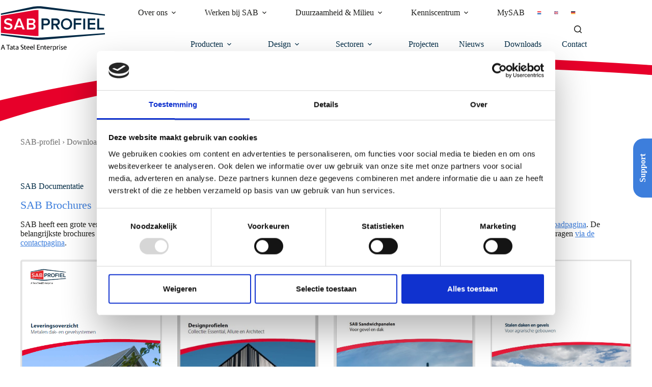

--- FILE ---
content_type: text/html; charset=UTF-8
request_url: https://www.sabprofiel.nl/download/sab-documentatie/
body_size: 24533
content:
<!doctype html>
<html lang="nl-NL">
<head>
	
	<meta charset="UTF-8">
	<meta name="viewport" content="width=device-width, initial-scale=1, maximum-scale=5, viewport-fit=cover">
	<link rel="profile" href="https://gmpg.org/xfn/11">

	<script type="text/javascript" data-cookieconsent="ignore">
	window.dataLayer = window.dataLayer || [];

	function gtag() {
		dataLayer.push(arguments);
	}

	gtag("consent", "default", {
		ad_personalization: "denied",
		ad_storage: "denied",
		ad_user_data: "denied",
		analytics_storage: "denied",
		functionality_storage: "denied",
		personalization_storage: "denied",
		security_storage: "granted",
		wait_for_update: 500,
	});
	gtag("set", "ads_data_redaction", true);
	</script>
<script type="text/javascript"
		id="Cookiebot"
		src="https://consent.cookiebot.com/uc.js"
		data-implementation="wp"
		data-cbid="188265ee-b509-461a-8e9d-860e17c2a421"
						data-culture="NL"
				data-blockingmode="auto"
	></script>
<meta name='robots' content='index, follow, max-image-preview:large, max-snippet:-1, max-video-preview:-1' />

	<!-- This site is optimized with the Yoast SEO plugin v26.7 - https://yoast.com/wordpress/plugins/seo/ -->
	<title>SAB Documentatie - SAB-profiel</title>
	<meta name="description" content="Download SAB documentatie, brochures en kleurkaarten met actuele productinformatie over profielen, sandwichpanelen en accessoires." />
	<link rel="canonical" href="https://www.sabprofiel.nl/download/sab-documentatie/" />
	<meta property="og:locale" content="nl_NL" />
	<meta property="og:type" content="article" />
	<meta property="og:title" content="SAB Documentatie - SAB-profiel" />
	<meta property="og:description" content="Download SAB documentatie, brochures en kleurkaarten met actuele productinformatie over profielen, sandwichpanelen en accessoires." />
	<meta property="og:url" content="https://www.sabprofiel.nl/download/sab-documentatie/" />
	<meta property="og:site_name" content="SAB-profiel" />
	<meta property="article:modified_time" content="2026-01-14T12:13:40+00:00" />
	<meta property="og:image" content="https://www.sabprofiel.nl/wp-content/uploads/2023/02/SAB-Brochures.jpg" />
	<meta property="og:image:width" content="2341" />
	<meta property="og:image:height" content="2186" />
	<meta property="og:image:type" content="image/jpeg" />
	<meta name="twitter:card" content="summary_large_image" />
	<meta name="twitter:label1" content="Geschatte leestijd" />
	<meta name="twitter:data1" content="2 minuten" />
	<script type="application/ld+json" class="yoast-schema-graph">{"@context":"https://schema.org","@graph":[{"@type":"WebPage","@id":"https://www.sabprofiel.nl/download/sab-documentatie/","url":"https://www.sabprofiel.nl/download/sab-documentatie/","name":"SAB Documentatie - SAB-profiel","isPartOf":{"@id":"https://www.sabprofiel.nl/#website"},"primaryImageOfPage":{"@id":"https://www.sabprofiel.nl/download/sab-documentatie/#primaryimage"},"image":{"@id":"https://www.sabprofiel.nl/download/sab-documentatie/#primaryimage"},"thumbnailUrl":"https://www.sabprofiel.nl/wp-content/uploads/2023/02/SAB-Brochures.jpg","datePublished":"2023-02-05T15:23:59+00:00","dateModified":"2026-01-14T12:13:40+00:00","description":"Download SAB documentatie, brochures en kleurkaarten met actuele productinformatie over profielen, sandwichpanelen en accessoires.","breadcrumb":{"@id":"https://www.sabprofiel.nl/download/sab-documentatie/#breadcrumb"},"inLanguage":"nl-NL","potentialAction":[{"@type":"ReadAction","target":["https://www.sabprofiel.nl/download/sab-documentatie/"]}]},{"@type":"ImageObject","inLanguage":"nl-NL","@id":"https://www.sabprofiel.nl/download/sab-documentatie/#primaryimage","url":"https://www.sabprofiel.nl/wp-content/uploads/2023/02/SAB-Brochures.jpg","contentUrl":"https://www.sabprofiel.nl/wp-content/uploads/2023/02/SAB-Brochures.jpg","width":2341,"height":2186},{"@type":"BreadcrumbList","@id":"https://www.sabprofiel.nl/download/sab-documentatie/#breadcrumb","itemListElement":[{"@type":"ListItem","position":1,"name":"SAB-profiel","item":"https://www.sabprofiel.nl/"},{"@type":"ListItem","position":2,"name":"Downloads","item":"https://www.sabprofiel.nl/downloads/"},{"@type":"ListItem","position":3,"name":"SAB Documentatie"}]},{"@type":"WebSite","@id":"https://www.sabprofiel.nl/#website","url":"https://www.sabprofiel.nl/","name":"SAB-profiel","description":"A Tata Steel Enterprise","potentialAction":[{"@type":"SearchAction","target":{"@type":"EntryPoint","urlTemplate":"https://www.sabprofiel.nl/?s={search_term_string}"},"query-input":{"@type":"PropertyValueSpecification","valueRequired":true,"valueName":"search_term_string"}}],"inLanguage":"nl-NL"}]}</script>
	<!-- / Yoast SEO plugin. -->


<link rel="alternate" type="application/rss+xml" title="SAB-profiel &raquo; feed" href="https://www.sabprofiel.nl/feed/" />
<style id='wp-img-auto-sizes-contain-inline-css'>
img:is([sizes=auto i],[sizes^="auto," i]){contain-intrinsic-size:3000px 1500px}
/*# sourceURL=wp-img-auto-sizes-contain-inline-css */
</style>
<link rel="stylesheet" href="https://www.sabprofiel.nl/wp-content/uploads/blocksy/css/global.css"><link rel="stylesheet" href="https://www.sabprofiel.nl/wp-includes/css/dist/block-library/style.min.css"><style id='global-styles-inline-css'>
:root{--wp--preset--aspect-ratio--square: 1;--wp--preset--aspect-ratio--4-3: 4/3;--wp--preset--aspect-ratio--3-4: 3/4;--wp--preset--aspect-ratio--3-2: 3/2;--wp--preset--aspect-ratio--2-3: 2/3;--wp--preset--aspect-ratio--16-9: 16/9;--wp--preset--aspect-ratio--9-16: 9/16;--wp--preset--color--black: #000000;--wp--preset--color--cyan-bluish-gray: #abb8c3;--wp--preset--color--white: #ffffff;--wp--preset--color--pale-pink: #f78da7;--wp--preset--color--vivid-red: #cf2e2e;--wp--preset--color--luminous-vivid-orange: #ff6900;--wp--preset--color--luminous-vivid-amber: #fcb900;--wp--preset--color--light-green-cyan: #7bdcb5;--wp--preset--color--vivid-green-cyan: #00d084;--wp--preset--color--pale-cyan-blue: #8ed1fc;--wp--preset--color--vivid-cyan-blue: #0693e3;--wp--preset--color--vivid-purple: #9b51e0;--wp--preset--color--palette-color-1: var(--theme-palette-color-1, #ED2939);--wp--preset--color--palette-color-2: var(--theme-palette-color-2, #3d7edc);--wp--preset--color--palette-color-3: var(--theme-palette-color-3, #002B45);--wp--preset--color--palette-color-4: var(--theme-palette-color-4, #1D1D1B);--wp--preset--color--palette-color-5: var(--theme-palette-color-5, #dbdbdb);--wp--preset--color--palette-color-6: var(--theme-palette-color-6, #f5f5f5);--wp--preset--color--palette-color-7: var(--theme-palette-color-7, #fafafa);--wp--preset--color--palette-color-8: var(--theme-palette-color-8, #ffffff);--wp--preset--gradient--vivid-cyan-blue-to-vivid-purple: linear-gradient(135deg,rgb(6,147,227) 0%,rgb(155,81,224) 100%);--wp--preset--gradient--light-green-cyan-to-vivid-green-cyan: linear-gradient(135deg,rgb(122,220,180) 0%,rgb(0,208,130) 100%);--wp--preset--gradient--luminous-vivid-amber-to-luminous-vivid-orange: linear-gradient(135deg,rgb(252,185,0) 0%,rgb(255,105,0) 100%);--wp--preset--gradient--luminous-vivid-orange-to-vivid-red: linear-gradient(135deg,rgb(255,105,0) 0%,rgb(207,46,46) 100%);--wp--preset--gradient--very-light-gray-to-cyan-bluish-gray: linear-gradient(135deg,rgb(238,238,238) 0%,rgb(169,184,195) 100%);--wp--preset--gradient--cool-to-warm-spectrum: linear-gradient(135deg,rgb(74,234,220) 0%,rgb(151,120,209) 20%,rgb(207,42,186) 40%,rgb(238,44,130) 60%,rgb(251,105,98) 80%,rgb(254,248,76) 100%);--wp--preset--gradient--blush-light-purple: linear-gradient(135deg,rgb(255,206,236) 0%,rgb(152,150,240) 100%);--wp--preset--gradient--blush-bordeaux: linear-gradient(135deg,rgb(254,205,165) 0%,rgb(254,45,45) 50%,rgb(107,0,62) 100%);--wp--preset--gradient--luminous-dusk: linear-gradient(135deg,rgb(255,203,112) 0%,rgb(199,81,192) 50%,rgb(65,88,208) 100%);--wp--preset--gradient--pale-ocean: linear-gradient(135deg,rgb(255,245,203) 0%,rgb(182,227,212) 50%,rgb(51,167,181) 100%);--wp--preset--gradient--electric-grass: linear-gradient(135deg,rgb(202,248,128) 0%,rgb(113,206,126) 100%);--wp--preset--gradient--midnight: linear-gradient(135deg,rgb(2,3,129) 0%,rgb(40,116,252) 100%);--wp--preset--gradient--juicy-peach: linear-gradient(to right, #ffecd2 0%, #fcb69f 100%);--wp--preset--gradient--young-passion: linear-gradient(to right, #ff8177 0%, #ff867a 0%, #ff8c7f 21%, #f99185 52%, #cf556c 78%, #b12a5b 100%);--wp--preset--gradient--true-sunset: linear-gradient(to right, #fa709a 0%, #fee140 100%);--wp--preset--gradient--morpheus-den: linear-gradient(to top, #30cfd0 0%, #330867 100%);--wp--preset--gradient--plum-plate: linear-gradient(135deg, #667eea 0%, #764ba2 100%);--wp--preset--gradient--aqua-splash: linear-gradient(15deg, #13547a 0%, #80d0c7 100%);--wp--preset--gradient--love-kiss: linear-gradient(to top, #ff0844 0%, #ffb199 100%);--wp--preset--gradient--new-retrowave: linear-gradient(to top, #3b41c5 0%, #a981bb 49%, #ffc8a9 100%);--wp--preset--gradient--plum-bath: linear-gradient(to top, #cc208e 0%, #6713d2 100%);--wp--preset--gradient--high-flight: linear-gradient(to right, #0acffe 0%, #495aff 100%);--wp--preset--gradient--teen-party: linear-gradient(-225deg, #FF057C 0%, #8D0B93 50%, #321575 100%);--wp--preset--gradient--fabled-sunset: linear-gradient(-225deg, #231557 0%, #44107A 29%, #FF1361 67%, #FFF800 100%);--wp--preset--gradient--arielle-smile: radial-gradient(circle 248px at center, #16d9e3 0%, #30c7ec 47%, #46aef7 100%);--wp--preset--gradient--itmeo-branding: linear-gradient(180deg, #2af598 0%, #009efd 100%);--wp--preset--gradient--deep-blue: linear-gradient(to right, #6a11cb 0%, #2575fc 100%);--wp--preset--gradient--strong-bliss: linear-gradient(to right, #f78ca0 0%, #f9748f 19%, #fd868c 60%, #fe9a8b 100%);--wp--preset--gradient--sweet-period: linear-gradient(to top, #3f51b1 0%, #5a55ae 13%, #7b5fac 25%, #8f6aae 38%, #a86aa4 50%, #cc6b8e 62%, #f18271 75%, #f3a469 87%, #f7c978 100%);--wp--preset--gradient--purple-division: linear-gradient(to top, #7028e4 0%, #e5b2ca 100%);--wp--preset--gradient--cold-evening: linear-gradient(to top, #0c3483 0%, #a2b6df 100%, #6b8cce 100%, #a2b6df 100%);--wp--preset--gradient--mountain-rock: linear-gradient(to right, #868f96 0%, #596164 100%);--wp--preset--gradient--desert-hump: linear-gradient(to top, #c79081 0%, #dfa579 100%);--wp--preset--gradient--ethernal-constance: linear-gradient(to top, #09203f 0%, #537895 100%);--wp--preset--gradient--happy-memories: linear-gradient(-60deg, #ff5858 0%, #f09819 100%);--wp--preset--gradient--grown-early: linear-gradient(to top, #0ba360 0%, #3cba92 100%);--wp--preset--gradient--morning-salad: linear-gradient(-225deg, #B7F8DB 0%, #50A7C2 100%);--wp--preset--gradient--night-call: linear-gradient(-225deg, #AC32E4 0%, #7918F2 48%, #4801FF 100%);--wp--preset--gradient--mind-crawl: linear-gradient(-225deg, #473B7B 0%, #3584A7 51%, #30D2BE 100%);--wp--preset--gradient--angel-care: linear-gradient(-225deg, #FFE29F 0%, #FFA99F 48%, #FF719A 100%);--wp--preset--gradient--juicy-cake: linear-gradient(to top, #e14fad 0%, #f9d423 100%);--wp--preset--gradient--rich-metal: linear-gradient(to right, #d7d2cc 0%, #304352 100%);--wp--preset--gradient--mole-hall: linear-gradient(-20deg, #616161 0%, #9bc5c3 100%);--wp--preset--gradient--cloudy-knoxville: linear-gradient(120deg, #fdfbfb 0%, #ebedee 100%);--wp--preset--gradient--soft-grass: linear-gradient(to top, #c1dfc4 0%, #deecdd 100%);--wp--preset--gradient--saint-petersburg: linear-gradient(135deg, #f5f7fa 0%, #c3cfe2 100%);--wp--preset--gradient--everlasting-sky: linear-gradient(135deg, #fdfcfb 0%, #e2d1c3 100%);--wp--preset--gradient--kind-steel: linear-gradient(-20deg, #e9defa 0%, #fbfcdb 100%);--wp--preset--gradient--over-sun: linear-gradient(60deg, #abecd6 0%, #fbed96 100%);--wp--preset--gradient--premium-white: linear-gradient(to top, #d5d4d0 0%, #d5d4d0 1%, #eeeeec 31%, #efeeec 75%, #e9e9e7 100%);--wp--preset--gradient--clean-mirror: linear-gradient(45deg, #93a5cf 0%, #e4efe9 100%);--wp--preset--gradient--wild-apple: linear-gradient(to top, #d299c2 0%, #fef9d7 100%);--wp--preset--gradient--snow-again: linear-gradient(to top, #e6e9f0 0%, #eef1f5 100%);--wp--preset--gradient--confident-cloud: linear-gradient(to top, #dad4ec 0%, #dad4ec 1%, #f3e7e9 100%);--wp--preset--gradient--glass-water: linear-gradient(to top, #dfe9f3 0%, white 100%);--wp--preset--gradient--perfect-white: linear-gradient(-225deg, #E3FDF5 0%, #FFE6FA 100%);--wp--preset--font-size--small: 13px;--wp--preset--font-size--medium: 20px;--wp--preset--font-size--large: clamp(22px, 1.375rem + ((1vw - 3.2px) * 0.625), 30px);--wp--preset--font-size--x-large: clamp(30px, 1.875rem + ((1vw - 3.2px) * 1.563), 50px);--wp--preset--font-size--xx-large: clamp(45px, 2.813rem + ((1vw - 3.2px) * 2.734), 80px);--wp--preset--font-family--roboto: Roboto;--wp--preset--spacing--20: 0.44rem;--wp--preset--spacing--30: 0.67rem;--wp--preset--spacing--40: 1rem;--wp--preset--spacing--50: 1.5rem;--wp--preset--spacing--60: 2.25rem;--wp--preset--spacing--70: 3.38rem;--wp--preset--spacing--80: 5.06rem;--wp--preset--shadow--natural: 6px 6px 9px rgba(0, 0, 0, 0.2);--wp--preset--shadow--deep: 12px 12px 50px rgba(0, 0, 0, 0.4);--wp--preset--shadow--sharp: 6px 6px 0px rgba(0, 0, 0, 0.2);--wp--preset--shadow--outlined: 6px 6px 0px -3px rgb(255, 255, 255), 6px 6px rgb(0, 0, 0);--wp--preset--shadow--crisp: 6px 6px 0px rgb(0, 0, 0);}:root { --wp--style--global--content-size: var(--theme-block-max-width);--wp--style--global--wide-size: var(--theme-block-wide-max-width); }:where(body) { margin: 0; }.wp-site-blocks > .alignleft { float: left; margin-right: 2em; }.wp-site-blocks > .alignright { float: right; margin-left: 2em; }.wp-site-blocks > .aligncenter { justify-content: center; margin-left: auto; margin-right: auto; }:where(.wp-site-blocks) > * { margin-block-start: var(--theme-content-spacing); margin-block-end: 0; }:where(.wp-site-blocks) > :first-child { margin-block-start: 0; }:where(.wp-site-blocks) > :last-child { margin-block-end: 0; }:root { --wp--style--block-gap: var(--theme-content-spacing); }:root :where(.is-layout-flow) > :first-child{margin-block-start: 0;}:root :where(.is-layout-flow) > :last-child{margin-block-end: 0;}:root :where(.is-layout-flow) > *{margin-block-start: var(--theme-content-spacing);margin-block-end: 0;}:root :where(.is-layout-constrained) > :first-child{margin-block-start: 0;}:root :where(.is-layout-constrained) > :last-child{margin-block-end: 0;}:root :where(.is-layout-constrained) > *{margin-block-start: var(--theme-content-spacing);margin-block-end: 0;}:root :where(.is-layout-flex){gap: var(--theme-content-spacing);}:root :where(.is-layout-grid){gap: var(--theme-content-spacing);}.is-layout-flow > .alignleft{float: left;margin-inline-start: 0;margin-inline-end: 2em;}.is-layout-flow > .alignright{float: right;margin-inline-start: 2em;margin-inline-end: 0;}.is-layout-flow > .aligncenter{margin-left: auto !important;margin-right: auto !important;}.is-layout-constrained > .alignleft{float: left;margin-inline-start: 0;margin-inline-end: 2em;}.is-layout-constrained > .alignright{float: right;margin-inline-start: 2em;margin-inline-end: 0;}.is-layout-constrained > .aligncenter{margin-left: auto !important;margin-right: auto !important;}.is-layout-constrained > :where(:not(.alignleft):not(.alignright):not(.alignfull)){max-width: var(--wp--style--global--content-size);margin-left: auto !important;margin-right: auto !important;}.is-layout-constrained > .alignwide{max-width: var(--wp--style--global--wide-size);}body .is-layout-flex{display: flex;}.is-layout-flex{flex-wrap: wrap;align-items: center;}.is-layout-flex > :is(*, div){margin: 0;}body .is-layout-grid{display: grid;}.is-layout-grid > :is(*, div){margin: 0;}body{padding-top: 0px;padding-right: 0px;padding-bottom: 0px;padding-left: 0px;}:root :where(.wp-element-button, .wp-block-button__link){font-style: inherit;font-weight: inherit;letter-spacing: inherit;text-transform: inherit;}.has-black-color{color: var(--wp--preset--color--black) !important;}.has-cyan-bluish-gray-color{color: var(--wp--preset--color--cyan-bluish-gray) !important;}.has-white-color{color: var(--wp--preset--color--white) !important;}.has-pale-pink-color{color: var(--wp--preset--color--pale-pink) !important;}.has-vivid-red-color{color: var(--wp--preset--color--vivid-red) !important;}.has-luminous-vivid-orange-color{color: var(--wp--preset--color--luminous-vivid-orange) !important;}.has-luminous-vivid-amber-color{color: var(--wp--preset--color--luminous-vivid-amber) !important;}.has-light-green-cyan-color{color: var(--wp--preset--color--light-green-cyan) !important;}.has-vivid-green-cyan-color{color: var(--wp--preset--color--vivid-green-cyan) !important;}.has-pale-cyan-blue-color{color: var(--wp--preset--color--pale-cyan-blue) !important;}.has-vivid-cyan-blue-color{color: var(--wp--preset--color--vivid-cyan-blue) !important;}.has-vivid-purple-color{color: var(--wp--preset--color--vivid-purple) !important;}.has-palette-color-1-color{color: var(--wp--preset--color--palette-color-1) !important;}.has-palette-color-2-color{color: var(--wp--preset--color--palette-color-2) !important;}.has-palette-color-3-color{color: var(--wp--preset--color--palette-color-3) !important;}.has-palette-color-4-color{color: var(--wp--preset--color--palette-color-4) !important;}.has-palette-color-5-color{color: var(--wp--preset--color--palette-color-5) !important;}.has-palette-color-6-color{color: var(--wp--preset--color--palette-color-6) !important;}.has-palette-color-7-color{color: var(--wp--preset--color--palette-color-7) !important;}.has-palette-color-8-color{color: var(--wp--preset--color--palette-color-8) !important;}.has-black-background-color{background-color: var(--wp--preset--color--black) !important;}.has-cyan-bluish-gray-background-color{background-color: var(--wp--preset--color--cyan-bluish-gray) !important;}.has-white-background-color{background-color: var(--wp--preset--color--white) !important;}.has-pale-pink-background-color{background-color: var(--wp--preset--color--pale-pink) !important;}.has-vivid-red-background-color{background-color: var(--wp--preset--color--vivid-red) !important;}.has-luminous-vivid-orange-background-color{background-color: var(--wp--preset--color--luminous-vivid-orange) !important;}.has-luminous-vivid-amber-background-color{background-color: var(--wp--preset--color--luminous-vivid-amber) !important;}.has-light-green-cyan-background-color{background-color: var(--wp--preset--color--light-green-cyan) !important;}.has-vivid-green-cyan-background-color{background-color: var(--wp--preset--color--vivid-green-cyan) !important;}.has-pale-cyan-blue-background-color{background-color: var(--wp--preset--color--pale-cyan-blue) !important;}.has-vivid-cyan-blue-background-color{background-color: var(--wp--preset--color--vivid-cyan-blue) !important;}.has-vivid-purple-background-color{background-color: var(--wp--preset--color--vivid-purple) !important;}.has-palette-color-1-background-color{background-color: var(--wp--preset--color--palette-color-1) !important;}.has-palette-color-2-background-color{background-color: var(--wp--preset--color--palette-color-2) !important;}.has-palette-color-3-background-color{background-color: var(--wp--preset--color--palette-color-3) !important;}.has-palette-color-4-background-color{background-color: var(--wp--preset--color--palette-color-4) !important;}.has-palette-color-5-background-color{background-color: var(--wp--preset--color--palette-color-5) !important;}.has-palette-color-6-background-color{background-color: var(--wp--preset--color--palette-color-6) !important;}.has-palette-color-7-background-color{background-color: var(--wp--preset--color--palette-color-7) !important;}.has-palette-color-8-background-color{background-color: var(--wp--preset--color--palette-color-8) !important;}.has-black-border-color{border-color: var(--wp--preset--color--black) !important;}.has-cyan-bluish-gray-border-color{border-color: var(--wp--preset--color--cyan-bluish-gray) !important;}.has-white-border-color{border-color: var(--wp--preset--color--white) !important;}.has-pale-pink-border-color{border-color: var(--wp--preset--color--pale-pink) !important;}.has-vivid-red-border-color{border-color: var(--wp--preset--color--vivid-red) !important;}.has-luminous-vivid-orange-border-color{border-color: var(--wp--preset--color--luminous-vivid-orange) !important;}.has-luminous-vivid-amber-border-color{border-color: var(--wp--preset--color--luminous-vivid-amber) !important;}.has-light-green-cyan-border-color{border-color: var(--wp--preset--color--light-green-cyan) !important;}.has-vivid-green-cyan-border-color{border-color: var(--wp--preset--color--vivid-green-cyan) !important;}.has-pale-cyan-blue-border-color{border-color: var(--wp--preset--color--pale-cyan-blue) !important;}.has-vivid-cyan-blue-border-color{border-color: var(--wp--preset--color--vivid-cyan-blue) !important;}.has-vivid-purple-border-color{border-color: var(--wp--preset--color--vivid-purple) !important;}.has-palette-color-1-border-color{border-color: var(--wp--preset--color--palette-color-1) !important;}.has-palette-color-2-border-color{border-color: var(--wp--preset--color--palette-color-2) !important;}.has-palette-color-3-border-color{border-color: var(--wp--preset--color--palette-color-3) !important;}.has-palette-color-4-border-color{border-color: var(--wp--preset--color--palette-color-4) !important;}.has-palette-color-5-border-color{border-color: var(--wp--preset--color--palette-color-5) !important;}.has-palette-color-6-border-color{border-color: var(--wp--preset--color--palette-color-6) !important;}.has-palette-color-7-border-color{border-color: var(--wp--preset--color--palette-color-7) !important;}.has-palette-color-8-border-color{border-color: var(--wp--preset--color--palette-color-8) !important;}.has-vivid-cyan-blue-to-vivid-purple-gradient-background{background: var(--wp--preset--gradient--vivid-cyan-blue-to-vivid-purple) !important;}.has-light-green-cyan-to-vivid-green-cyan-gradient-background{background: var(--wp--preset--gradient--light-green-cyan-to-vivid-green-cyan) !important;}.has-luminous-vivid-amber-to-luminous-vivid-orange-gradient-background{background: var(--wp--preset--gradient--luminous-vivid-amber-to-luminous-vivid-orange) !important;}.has-luminous-vivid-orange-to-vivid-red-gradient-background{background: var(--wp--preset--gradient--luminous-vivid-orange-to-vivid-red) !important;}.has-very-light-gray-to-cyan-bluish-gray-gradient-background{background: var(--wp--preset--gradient--very-light-gray-to-cyan-bluish-gray) !important;}.has-cool-to-warm-spectrum-gradient-background{background: var(--wp--preset--gradient--cool-to-warm-spectrum) !important;}.has-blush-light-purple-gradient-background{background: var(--wp--preset--gradient--blush-light-purple) !important;}.has-blush-bordeaux-gradient-background{background: var(--wp--preset--gradient--blush-bordeaux) !important;}.has-luminous-dusk-gradient-background{background: var(--wp--preset--gradient--luminous-dusk) !important;}.has-pale-ocean-gradient-background{background: var(--wp--preset--gradient--pale-ocean) !important;}.has-electric-grass-gradient-background{background: var(--wp--preset--gradient--electric-grass) !important;}.has-midnight-gradient-background{background: var(--wp--preset--gradient--midnight) !important;}.has-juicy-peach-gradient-background{background: var(--wp--preset--gradient--juicy-peach) !important;}.has-young-passion-gradient-background{background: var(--wp--preset--gradient--young-passion) !important;}.has-true-sunset-gradient-background{background: var(--wp--preset--gradient--true-sunset) !important;}.has-morpheus-den-gradient-background{background: var(--wp--preset--gradient--morpheus-den) !important;}.has-plum-plate-gradient-background{background: var(--wp--preset--gradient--plum-plate) !important;}.has-aqua-splash-gradient-background{background: var(--wp--preset--gradient--aqua-splash) !important;}.has-love-kiss-gradient-background{background: var(--wp--preset--gradient--love-kiss) !important;}.has-new-retrowave-gradient-background{background: var(--wp--preset--gradient--new-retrowave) !important;}.has-plum-bath-gradient-background{background: var(--wp--preset--gradient--plum-bath) !important;}.has-high-flight-gradient-background{background: var(--wp--preset--gradient--high-flight) !important;}.has-teen-party-gradient-background{background: var(--wp--preset--gradient--teen-party) !important;}.has-fabled-sunset-gradient-background{background: var(--wp--preset--gradient--fabled-sunset) !important;}.has-arielle-smile-gradient-background{background: var(--wp--preset--gradient--arielle-smile) !important;}.has-itmeo-branding-gradient-background{background: var(--wp--preset--gradient--itmeo-branding) !important;}.has-deep-blue-gradient-background{background: var(--wp--preset--gradient--deep-blue) !important;}.has-strong-bliss-gradient-background{background: var(--wp--preset--gradient--strong-bliss) !important;}.has-sweet-period-gradient-background{background: var(--wp--preset--gradient--sweet-period) !important;}.has-purple-division-gradient-background{background: var(--wp--preset--gradient--purple-division) !important;}.has-cold-evening-gradient-background{background: var(--wp--preset--gradient--cold-evening) !important;}.has-mountain-rock-gradient-background{background: var(--wp--preset--gradient--mountain-rock) !important;}.has-desert-hump-gradient-background{background: var(--wp--preset--gradient--desert-hump) !important;}.has-ethernal-constance-gradient-background{background: var(--wp--preset--gradient--ethernal-constance) !important;}.has-happy-memories-gradient-background{background: var(--wp--preset--gradient--happy-memories) !important;}.has-grown-early-gradient-background{background: var(--wp--preset--gradient--grown-early) !important;}.has-morning-salad-gradient-background{background: var(--wp--preset--gradient--morning-salad) !important;}.has-night-call-gradient-background{background: var(--wp--preset--gradient--night-call) !important;}.has-mind-crawl-gradient-background{background: var(--wp--preset--gradient--mind-crawl) !important;}.has-angel-care-gradient-background{background: var(--wp--preset--gradient--angel-care) !important;}.has-juicy-cake-gradient-background{background: var(--wp--preset--gradient--juicy-cake) !important;}.has-rich-metal-gradient-background{background: var(--wp--preset--gradient--rich-metal) !important;}.has-mole-hall-gradient-background{background: var(--wp--preset--gradient--mole-hall) !important;}.has-cloudy-knoxville-gradient-background{background: var(--wp--preset--gradient--cloudy-knoxville) !important;}.has-soft-grass-gradient-background{background: var(--wp--preset--gradient--soft-grass) !important;}.has-saint-petersburg-gradient-background{background: var(--wp--preset--gradient--saint-petersburg) !important;}.has-everlasting-sky-gradient-background{background: var(--wp--preset--gradient--everlasting-sky) !important;}.has-kind-steel-gradient-background{background: var(--wp--preset--gradient--kind-steel) !important;}.has-over-sun-gradient-background{background: var(--wp--preset--gradient--over-sun) !important;}.has-premium-white-gradient-background{background: var(--wp--preset--gradient--premium-white) !important;}.has-clean-mirror-gradient-background{background: var(--wp--preset--gradient--clean-mirror) !important;}.has-wild-apple-gradient-background{background: var(--wp--preset--gradient--wild-apple) !important;}.has-snow-again-gradient-background{background: var(--wp--preset--gradient--snow-again) !important;}.has-confident-cloud-gradient-background{background: var(--wp--preset--gradient--confident-cloud) !important;}.has-glass-water-gradient-background{background: var(--wp--preset--gradient--glass-water) !important;}.has-perfect-white-gradient-background{background: var(--wp--preset--gradient--perfect-white) !important;}.has-small-font-size{font-size: var(--wp--preset--font-size--small) !important;}.has-medium-font-size{font-size: var(--wp--preset--font-size--medium) !important;}.has-large-font-size{font-size: var(--wp--preset--font-size--large) !important;}.has-x-large-font-size{font-size: var(--wp--preset--font-size--x-large) !important;}.has-xx-large-font-size{font-size: var(--wp--preset--font-size--xx-large) !important;}.has-roboto-font-family{font-family: var(--wp--preset--font-family--roboto) !important;}
:root :where(.wp-block-pullquote){font-size: clamp(0.984em, 0.984rem + ((1vw - 0.2em) * 0.645), 1.5em);line-height: 1.6;}
/*# sourceURL=global-styles-inline-css */
</style>
<link rel="stylesheet" href="https://www.sabprofiel.nl/wp-content/plugins/best4u-fallback-premium/public/css/best4u-fallback-public.css"><link rel="stylesheet" href="https://www.sabprofiel.nl/wp-content/plugins/wp-responsive-recent-post-slider/assets/css/slick.css"><link rel="stylesheet" href="https://www.sabprofiel.nl/wp-content/plugins/wp-responsive-recent-post-slider/assets/css/recent-post-style.css"><link rel="stylesheet" href="https://www.sabprofiel.nl/wp-content/plugins/wp-swiper/build/frontend.css"><link rel="stylesheet" href="https://www.sabprofiel.nl/wp-content/plugins/sitepress-multilingual-cms/templates/language-switchers/menu-item/style.min.css"><link rel="stylesheet" href="https://www.sabprofiel.nl/wp-content/plugins/search-filter-pro/public/assets/css/search-filter.min.css"><link rel="stylesheet" href="https://www.sabprofiel.nl/wp-content/themes/blocksy-child/style.css"><link rel="stylesheet" href="https://www.sabprofiel.nl/wp-content/themes/blocksy-child/assets/public/assets/frontend.ad9b02a8.css"><link rel="stylesheet" href="https://www.sabprofiel.nl/wp-content/themes/blocksy/static/bundle/main.min.css"><style id='generateblocks-inline-css'>
.gb-container-9c56a7e0 > .gb-inside-container{max-width:1200px;margin-left:auto;margin-right:auto;}.gb-grid-wrapper > .gb-grid-column-9c56a7e0 > .gb-container{display:flex;flex-direction:column;height:100%;}.gb-container-989c56a3 > .gb-inside-container{max-width:1200px;margin-left:auto;margin-right:auto;}.gb-grid-wrapper > .gb-grid-column-989c56a3 > .gb-container{display:flex;flex-direction:column;height:100%;}.gb-grid-wrapper > .gb-grid-column-fc98e060{width:25%;}.gb-grid-wrapper > .gb-grid-column-fc98e060 > .gb-container{display:flex;flex-direction:column;height:100%;}.gb-grid-wrapper > .gb-grid-column-84e886fe{width:25%;}.gb-grid-wrapper > .gb-grid-column-84e886fe > .gb-container{display:flex;flex-direction:column;height:100%;}.gb-grid-wrapper > .gb-grid-column-5468d90d{width:25%;}.gb-grid-wrapper > .gb-grid-column-5468d90d > .gb-container{display:flex;flex-direction:column;height:100%;}.gb-grid-wrapper > .gb-grid-column-834ba085{width:25%;}.gb-grid-wrapper > .gb-grid-column-834ba085 > .gb-container{display:flex;flex-direction:column;height:100%;}.gb-container-5edd272c{margin-bottom:0px;background-color:var(--theme-palette-color-6, #f5f5f5);}.gb-container-5edd272c > .gb-inside-container{padding-right:20px;padding-bottom:75px;padding-left:20px;max-width:1240px;margin-left:auto;margin-right:auto;}.gb-grid-wrapper > .gb-grid-column-5edd272c > .gb-container{display:flex;flex-direction:column;height:100%;}.gb-container-919f5b67{border-radius:4px;border:1px solid var(--theme-palette-color-5, #eeeeee);background-color:var(--theme-palette-color-8, #ffffff);}.gb-container-919f5b67 > .gb-inside-container{padding:2.5em;max-width:1200px;margin-left:auto;margin-right:auto;}.gb-grid-wrapper > .gb-grid-column-919f5b67 > .gb-container{display:flex;flex-direction:column;height:100%;}.gb-container-2adcf5d3{padding:20px;margin-bottom:100px;border-radius:10px;background-image:url(https://www.sabprofiel.nl/wp-content/uploads/2025/03/SAB-ICO2N-bg.webp);background-repeat:no-repeat;background-position:center right;background-size:cover;}.gb-container-736eb6ab{min-height:120px;display:flex;flex-direction:row;align-items:flex-end;}.gb-container-736eb6ab > .gb-inside-container{padding:160px 20px 60px;max-width:1240px;margin-left:auto;margin-right:auto;width:100%;}.gb-grid-wrapper > .gb-grid-column-736eb6ab > .gb-container{justify-content:flex-end;display:flex;flex-direction:column;height:100%;}.gb-container-58c281bc{background-color:var(--theme-palette-color-3, #002a4b);color:var(--theme-palette-color-8, #ffffff);}.gb-container-58c281bc > .gb-inside-container{max-width:1580px;margin-left:auto;margin-right:auto;}.gb-container-58c281bc a{color:var(--theme-palette-color-8, #ffffff);}.gb-container-58c281bc a:hover{color:var(--theme-palette-color-8, #ffffff);}.gb-grid-wrapper > .gb-grid-column-58c281bc > .gb-container{display:flex;flex-direction:column;height:100%;}.gb-container-87fc5c20{background-image:url(https://www.sabprofiel.nl/wp-content/uploads/2022/11/white-curve.svg);background-repeat:no-repeat;background-position:center center;background-size:100% 100%;}.gb-container-87fc5c20 > .gb-inside-container{padding:75px 100px 120px 140px;}.gb-grid-wrapper > .gb-grid-column-87fc5c20{width:50%;}.gb-grid-wrapper > .gb-grid-column-87fc5c20 > .gb-container{display:flex;flex-direction:column;height:100%;}.gb-container-f794c1f0 > .gb-inside-container{padding-top:75px;padding-right:140px;padding-bottom:75px;}.gb-grid-wrapper > .gb-grid-column-f794c1f0{width:50%;}.gb-grid-wrapper > .gb-grid-column-f794c1f0 > .gb-container{display:flex;flex-direction:column;height:100%;}.gb-grid-wrapper > .gb-grid-column-0c2b3a96{width:33%;}.gb-grid-wrapper > .gb-grid-column-0c2b3a96 > .gb-container{display:flex;flex-direction:column;height:100%;}.gb-grid-wrapper > .gb-grid-column-fd765851 > .gb-container{display:flex;flex-direction:column;height:100%;}.gb-grid-wrapper > .gb-grid-column-45ac9d23{width:37%;}.gb-grid-wrapper > .gb-grid-column-45ac9d23 > .gb-container{display:flex;flex-direction:column;height:100%;}.gb-grid-wrapper > .gb-grid-column-4ffaad93{width:40%;}.gb-grid-wrapper > .gb-grid-column-4ffaad93 > .gb-container{display:flex;flex-direction:column;height:100%;}.gb-container-47b614b5 > .gb-inside-container{padding-bottom:1.5em;}.gb-grid-wrapper > .gb-grid-column-47b614b5{width:60%;}.gb-grid-wrapper > .gb-grid-column-47b614b5 > .gb-container{display:flex;flex-direction:column;height:100%;}.gb-container-f1bbd88b{display:flex;flex-direction:row;align-items:flex-start;justify-content:center;column-gap:8px;}.gb-grid-wrapper-137e8f8e{display:flex;flex-wrap:wrap;margin-left:-30px;}.gb-grid-wrapper-137e8f8e > .gb-grid-column{box-sizing:border-box;padding-left:30px;padding-bottom:30px;}.gb-grid-wrapper-adbae313{display:flex;flex-wrap:wrap;margin-left:-80px;}.gb-grid-wrapper-adbae313 > .gb-grid-column{box-sizing:border-box;padding-left:80px;}.gb-grid-wrapper-32994b11{display:flex;flex-wrap:wrap;margin-left:-20px;}.gb-grid-wrapper-32994b11 > .gb-grid-column{box-sizing:border-box;padding-left:20px;}.gb-image-e028f46a{border-radius:4px;border:1px solid var(--theme-palette-color-5, #eeeeee);width:100%;vertical-align:middle;}a.gb-button-731373d3{display:inline-flex;width:100%;font-size:14px;font-weight:500;text-align:center;padding:15px 20px;margin-top:20px;margin-bottom:10px;border-radius:100px;background-color:#afea20;color:var(--theme-palette-color-3, #002B45);text-decoration:none;}a.gb-button-731373d3:hover, a.gb-button-731373d3:active, a.gb-button-731373d3:focus{background-color:var(--theme-palette-color-3, #002B45);color:#afea20;}a.gb-button-48f316be{display:inline-flex;width:100%;font-size:14px;font-weight:500;text-align:center;padding:15px 20px;margin-top:10px;margin-bottom:10px;border-radius:100px;background-color:#afea20;color:var(--theme-palette-color-3, #002B45);text-decoration:none;}a.gb-button-48f316be:hover, a.gb-button-48f316be:active, a.gb-button-48f316be:focus{background-color:var(--theme-palette-color-3, #002B45);color:#afea20;}a.gb-button-2226c8af{display:inline-flex;width:100%;font-size:14px;font-weight:500;text-align:center;padding:15px 20px;margin-top:10px;margin-bottom:10px;border-radius:100px;background-color:#afea20;color:var(--theme-palette-color-3, #002B45);text-decoration:none;}a.gb-button-2226c8af:hover, a.gb-button-2226c8af:active, a.gb-button-2226c8af:focus{background-color:var(--theme-palette-color-3, #002B45);color:#afea20;}a.gb-button-d7c3635f{display:inline-flex;width:100%;font-size:14px;font-weight:500;text-align:center;padding:15px 20px;margin-top:10px;margin-bottom:10px;border-radius:100px;background-color:#afea20;color:var(--theme-palette-color-3, #002B45);text-decoration:none;}a.gb-button-d7c3635f:hover, a.gb-button-d7c3635f:active, a.gb-button-d7c3635f:focus{background-color:var(--theme-palette-color-3, #002B45);color:#afea20;}a.gb-button-34dc4f3e{display:inline-flex;width:100%;font-size:14px;font-weight:500;text-align:center;padding:15px 20px;margin-top:10px;margin-bottom:10px;border-radius:100px;background-color:#afea20;color:var(--theme-palette-color-3, #002B45);text-decoration:none;}a.gb-button-34dc4f3e:hover, a.gb-button-34dc4f3e:active, a.gb-button-34dc4f3e:focus{background-color:var(--theme-palette-color-3, #002B45);color:#afea20;}a.gb-button-2bd900e9{display:inline-flex;width:100%;font-size:14px;font-weight:500;text-align:center;padding:15px 20px;margin-top:10px;margin-bottom:10px;border-radius:100px;background-color:#afea20;color:var(--theme-palette-color-3, #002B45);text-decoration:none;}a.gb-button-2bd900e9:hover, a.gb-button-2bd900e9:active, a.gb-button-2bd900e9:focus{background-color:var(--theme-palette-color-3, #002B45);color:#afea20;}a.gb-button-6b48224b{display:inline-flex;width:100%;font-size:14px;font-weight:500;text-align:center;padding:15px 20px;margin-top:10px;margin-bottom:10px;border-radius:100px;background-color:#afea20;color:var(--theme-palette-color-3, #002B45);text-decoration:none;}a.gb-button-6b48224b:hover, a.gb-button-6b48224b:active, a.gb-button-6b48224b:focus{background-color:var(--theme-palette-color-3, #002B45);color:#afea20;}a.gb-button-8eb99d97{display:inline-flex;width:100%;font-size:14px;font-weight:500;text-align:center;padding:15px 20px;margin-top:10px;margin-bottom:10px;border-radius:100px;background-color:#afea20;color:var(--theme-palette-color-3, #002B45);text-decoration:none;}a.gb-button-8eb99d97:hover, a.gb-button-8eb99d97:active, a.gb-button-8eb99d97:focus{background-color:var(--theme-palette-color-3, #002B45);color:#afea20;}@media (max-width: 1280px) {.gb-container-919f5b67 > .gb-inside-container{padding:2em;}.gb-container-736eb6ab > .gb-inside-container{box-sizing:border-box;}.gb-container-87fc5c20 > .gb-inside-container{padding-right:120px;padding-bottom:100px;padding-left:50px;}.gb-grid-wrapper > .gb-grid-column-87fc5c20{width:96%;}.gb-container-f794c1f0 > .gb-inside-container{padding-right:50px;padding-left:50px;}.gb-grid-wrapper > .gb-grid-column-f794c1f0{width:100%;}}@media (max-width: 767px) {.gb-grid-wrapper > .gb-grid-column-fc98e060{width:50%;}.gb-grid-wrapper > .gb-grid-column-84e886fe{width:50%;}.gb-grid-wrapper > .gb-grid-column-5468d90d{width:50%;}.gb-grid-wrapper > .gb-grid-column-834ba085{width:50%;}.gb-container-919f5b67 > .gb-inside-container{padding:1em;}.gb-grid-wrapper > .gb-grid-column-87fc5c20{width:100%;}.gb-container-f794c1f0 > .gb-inside-container{padding:50px 20px;}.gb-grid-wrapper > .gb-grid-column-f794c1f0{width:100%;}.gb-grid-wrapper > .gb-grid-column-0c2b3a96{width:50%;order:1;}.gb-grid-wrapper > .gb-grid-column-fd765851{width:50%;order:3;}.gb-grid-wrapper > .gb-grid-column-45ac9d23{width:50%;order:4;}.gb-grid-wrapper > .gb-grid-column-4ffaad93{width:50%;order:2;}.gb-container-47b614b5 > .gb-inside-container{padding-bottom:0em;}.gb-grid-wrapper > .gb-grid-column-47b614b5{width:100%;order:5;}.gb-grid-wrapper-32994b11{margin-left:-20px;}.gb-grid-wrapper-32994b11 > .gb-grid-column{padding-left:20px;padding-bottom:20px;}}:root{--gb-container-width:1100px;}.gb-container .wp-block-image img{vertical-align:middle;}.gb-grid-wrapper .wp-block-image{margin-bottom:0;}.gb-highlight{background:none;}.gb-shape{line-height:0;}
/*# sourceURL=generateblocks-inline-css */
</style>
<link rel="stylesheet" href="https://www.sabprofiel.nl/wp-content/plugins/blocksy-companion-pro/framework/premium/static/bundle/language-switcher.min.css"><link rel="stylesheet" href="https://www.sabprofiel.nl/wp-content/plugins/blocksy-companion-pro/framework/premium/extensions/mega-menu/static/bundle/main.min.css"><link rel="stylesheet" href="https://www.sabprofiel.nl/wp-content/plugins/blocksy-companion-pro/framework/premium/extensions/post-types-extra/static/bundle/main.min.css"><script id="wpml-cookie-js-extra">
var wpml_cookies = {"wp-wpml_current_language":{"value":"nl","expires":1,"path":"/"}};
var wpml_cookies = {"wp-wpml_current_language":{"value":"nl","expires":1,"path":"/"}};
//# sourceURL=wpml-cookie-js-extra
</script>
<script src="https://www.sabprofiel.nl/wp-content/plugins/sitepress-multilingual-cms/res/js/cookies/language-cookie.js" defer data-wp-strategy="defer"></script><script src="https://www.sabprofiel.nl/wp-includes/js/jquery/jquery.min.js"></script><script src="https://www.sabprofiel.nl/wp-includes/js/jquery/jquery-migrate.min.js"></script><script src="https://www.sabprofiel.nl/wp-content/plugins/wp-swiper/build/frontend.build.js"></script><script id="search-filter-plugin-build-js-extra">
var SF_LDATA = {"ajax_url":"https://www.sabprofiel.nl/wp-admin/admin-ajax.php","home_url":"https://www.sabprofiel.nl/","extensions":[]};
var sf_custom_values = {"show_more":"Toon meer","show_less":"Toon minder"};
//# sourceURL=search-filter-plugin-build-js-extra
</script>
<script src="https://www.sabprofiel.nl/wp-content/plugins/search-filter-pro/public/assets/js/search-filter-build.min.js"></script><script src="https://www.sabprofiel.nl/wp-content/plugins/search-filter-pro/public/assets/js/chosen.jquery.min.js"></script><script id="wpml-xdomain-data-js-extra">
var wpml_xdomain_data = {"css_selector":"wpml-ls-item","ajax_url":"https://www.sabprofiel.nl/wp-admin/admin-ajax.php","current_lang":"nl","_nonce":"4d220d8eef"};
//# sourceURL=wpml-xdomain-data-js-extra
</script>
<script src="https://www.sabprofiel.nl/wp-content/plugins/sitepress-multilingual-cms/res/js/xdomain-data.js" defer data-wp-strategy="defer"></script><meta name="generator" content="WPML ver:4.8.6 stt:37,1,3;" />
<!-- start Simple Custom CSS and JS -->
<script>
 
jQuery(document).ready(function( $ ){
if($(window).innerWidth() > 751) {
$('.wp-block-lazyblock-accordion details').attr('open' ,true);
}
});</script>
<!-- end Simple Custom CSS and JS -->
<noscript><link rel='stylesheet' href='https://www.sabprofiel.nl/wp-content/themes/blocksy/static/bundle/no-scripts.min.css' type='text/css'></noscript>
<!-- Google Tag Manager -->

<script>(function(w,d,s,l,i){w[l]=w[l]||[];w[l].push({'gtm.start':

new Date().getTime(),event:'gtm.js'});var f=d.getElementsByTagName(s)[0],

j=d.createElement(s),dl=l!='dataLayer'?'&l='+l:'';j.async=true;j.src=

'https://www.googletagmanager.com/gtm.js?id='+i+dl;f.parentNode.insertBefore(j,f);

})(window,document,'script','dataLayer','GTM-TJN2T5S');</script>

<!-- End Google Tag Manager -->

<meta name="google-site-verification" content="kBZXo5AA1qTuwVMaUqGThYY_zHK-DBX2EBt-OfWtGUE" />
<meta name="google-site-verification" content="jam0HAWnKGqjjsB0mmMk4o2pfdXM84hMrBMn3zONNiM" />
<link rel="icon" href="https://www.sabprofiel.nl/wp-content/uploads/2024/05/cropped-favicon-sabprofiel-32x32.png" sizes="32x32">
<link rel="icon" href="https://www.sabprofiel.nl/wp-content/uploads/2024/05/cropped-favicon-sabprofiel-192x192.png" sizes="192x192">
<link rel="apple-touch-icon" href="https://www.sabprofiel.nl/wp-content/uploads/2024/05/cropped-favicon-sabprofiel-180x180.png">
<meta name="msapplication-TileImage" content="https://www.sabprofiel.nl/wp-content/uploads/2024/05/cropped-favicon-sabprofiel-270x270.png">
		<style id="wp-custom-css">
			.vacature-day-schedule, .hide-block {
	display: none;
}

a.gb-button gb-button-731373d3 gb-button-text sab-icon:active {
	color:#afea20 !important;
	background-color:#002B45 !important;
}
.auteur-kolom {min-height: 140px;}

.auteur-kolom h5.wp-block-post-title {min-height: 65px;}

.fancybox__carousel .fancybox__slide.has-iframe .fancybox__content, .fancybox__carousel .fancybox__slide.has-map .fancybox__content, .fancybox__carousel .fancybox__slide.has-pdf .fancybox__content {
  height: 99% !important;
	padding: 10px !important;
}

.icon-figcaption .wp-element-caption {
	width: 100% !important;
}

a.sab-icon {
	display: block;
	text-align: center;
}    

.sab-icon::after {
	display: none;
}

.no-underline a {
	text-decoration: none;
}

#input_15_42 .gfield-choice-input {
	    display: inline !important;
}

@media (min-width: 1024px) {
  .fancybox__slide {
    padding: 10px 100px !important;
  }
}

[class*=animated-submenu][data-submenu] {
    z-index:1; 
}

#main-container .site-main {
    margin-top: -15px;
}

.page-id-38252 .entry-content figcaption {
    width: 100%;
}

.page-id-40575 #header:after, .page-id-44063 #header:after, .page-id-44148 #header:after {
	display: none;
}

.project-sidebar table tr th {
    vertical-align: top;
    width: 150px;
    border-right-width: 0;
}

h2.sector-view a{
    display: grid;
    float: left;
color: #002b45;
}

.my-container {
    position: relative;
}

.my-title-link a:before {
    content: '';
    position: absolute;
    top: 0;
    right: 0;
    bottom: 0;
    left: 0;
}

h2.sector-view a:hover {
	color: #ed2939;
}

h2.sector-view a:after {
    content: url(/wp-content/uploads/2023/08/product-view.svg);
    position: relative;
    left: 0 !important;
    top: 10px;
    padding-left: 0px;
    display: block;
    float: left;
}

h2.sector-view:lang(en) a:after {
    content: url(/wp-content/uploads/2024/11/view-product.svg);
    position: relative;
    left: 0 !important;
    top: 10px;
    padding-left: 0px;
    display: block;
    float: left;
}

h2.sector-view:lang(de) a:after {
    content: url(/wp-content/uploads/2024/11/Produkt-anzeigen.svg);
    position: relative;
    left: 0 !important;
    top: 10px;
    padding-left: 0px;
    display: block;
    float: left;
}

.chosen-container-single .chosen-single {
    position: relative;
    display: block;
    overflow: hidden;
    padding: 0 0 0 0px;
    border: 0px;
    border-radius: 0px;
    background-color: #fff;
    background: -webkit-gradient(linear, left top, left bottom, color-stop(0%, #fff), color-stop(0%, #fff), color-stop(0%, #eee), to(#fff));
    background: linear-gradient(#fff 20%, #fff 50%, #fff 52%, #fff 100%);
    background-clip: padding-box;
    -webkit-box-shadow: 0 0 3px #fff inset, 0 1px 1px rgba(0, 0, 0, .1);
    box-shadow: 0 0 3px #fff inset, 0 1px 1px rgba(0, 0, 0, .0);
    color: #002b45;
    text-decoration: none;
    white-space: nowrap;
    line-height: 24px;
}

.chosen-container-single .chosen-single div b {
    display: block;
    width: 16px;
    height: 16px;
    background: url(https://www.sabprofiel.nl/wp-content/uploads/2024/08/arrow.svg) 0 3px no-repeat;
	margin-left: 2px;
}

.chosen-container .chosen-drop {
    position: absolute;
    top: 100%;
    z-index: 1010;
    width: 100%;
    border: 0px solid #aaa;
    border-top: 0;
    background: #fff;
    -webkit-box-shadow: 0 4px 5px rgba(0, 0, 0, .0);
    box-shadow: 0 4px 5px rgba(0, 0, 0, .0);
    clip: rect(0, 0, 0, 0);
    -webkit-clip-path: inset(100% 100%);
    clip-path: inset(100% 100%);
}

.chosen-container-active.chosen-with-drop .chosen-single {
  border: 0px solid #fff;
  border-bottom-right-radius: 0;
  border-bottom-left-radius: 0;
  background-image: -webkit-gradient(linear, left top, left bottom, color-stop(20%, #fff), color-stop(80%, #fff));
  background-image: linear-gradient(#fff 20%, #fff 80%);
  -webkit-box-shadow: 0 1px 0 #fff inset;
  box-shadow: 0 1px 0 #fff inset; }


.chosen-container.chosen-container-single {
	font-size:16px;
	font-weight: 700;
}

.wp-element-button:after, .gb-button:after, .read-more-button:after {
	background-repeat: no-repeat;
}

.is-style-stripes.vacatures td, .is-style-stripes.vacatures table {
	border: 0px !important;
}

.is-style-stripes.vacatures table tbody td:first-child {
    width: 40px;
    vertical-align: top;
}

.is-style-stripes.vacatures table tbody td:nth-child(2){
    width: 70px;
    vertical-align: top;
}
.is-style-stripes.vacatures table tbody td{
    white-space: normal;
}

.ct-posts-shortcode .ct-dynamic-filter {
	display: none;
}

@media (max-width: 420px) {
	
	.is-style-stripes.vacatures table tbody td:first-child {
    width: 28px;
    vertical-align: top;
}
	
	.is-style-stripes.vacatures table tbody td:nth-child(2){
    width: 65px;
    vertical-align: top;
}
}

th {
	font-weight: 400;
}

.page-id-602 .gb-button:hover .gb-icon {
    margin-top: -0px;
}

.page-id-602 .gb-button-wrapper a .gb-icon {
    padding-left: 0em;
}


.vacature-gegevens  {
	color: #fff !important;
	font-size: 22px !important;
}

body .is-layout-flex {
    flex-wrap: wrap;
    align-items: flex-start;
}

footer ul li:before {
display: none !important;
}

footer ul li {
    padding-left: 0px !important;
}

.line:after {
    content:"";
    position: absolute;
    z-index: -1;
    top: 500px;
    bottom: 1200px;
    left: 50%;
    border-left: 2px dotted #ed2939;
    transform: translate(-50%);
}

.wp-block-post-excerpt__more-link {
	text-align: right;
	display: block;
    margin-top: -20px;
    height: 16px;
    text-align: right;
    line-height: 0;
    font-size: 0;
}

.wp-block-post-excerpt__more-link:after {
    content: "";
    display: inline-block;
    background-image: url(https://www.sabprofiel.nl/wp-content/uploads/2023/11/download.svg);
    font-size: 16px;
    height: 1.3em;
    width: 1.3em;
    margin-left: 0.5em;
    color: var(--theme-palette-color-4);
    transition: transform .2s ease-in-out;
}

.timeline-vertical-7 .timeline-ver-7-timeline__img.timeline-ver-7-timeline__img--picture {
    background: #ed2939 !important;
}

.timeline-vertical-7 .timeline-ver-7-timeline__content {
    position: relative;
    margin-left: 60px;
    background: #f5f5f5 !important;
    border-radius: 10px;
    padding: 1em;
    -webkit-box-shadow: 0 0px 0 #d7e4ed !important;
    box-shadow: 0 0px 0 #cae0d3 !important;
}

.button-products-nl a {
	width:245px;
}

.button-products-en a {
	width:181px;
}

.button-products-de a {
	width:226px;
}


[data-prefix="download_archive"] .entries:lang(en) {
    --grid-template-columns: repeat(5, minmax(0, 1fr));
    --grid-columns-gap: 30px;
}

.single-vacancy .entry-content ul li:before {
content: '';
background: #ed2939;
margin-right: 12px;
height: 8px;
width: 8px;
display: inline-block;
position: relative;
top: -2px;
}


mark {
	font-weight: 500;
}

.sidebar-support-widget aside {
	width: 320px;
}

.project-photogallery figure img {
    width: 100%;
    height: 100% !important;
    aspect-ratio: 3/2 !important;
    -o-object-fit: cover;
    object-fit: cover
}
#menu-copyright-menu, #menu-copyright-menu-duits, #menu-copyright-menu-engels {
    display: flex;
    justify-content: left;
    gap: 20px;
    font-size: 15px;
    line-height: 1.3;
}

li.menu-item-624 ul.sub-menu, li.menu-item-327 ul.sub-menu,
li.menu-item-596 ul.sub-menu,
li.menu-item-28143 ul.sub-menu,
li.menu-item-23505 ul.sub-menu,
li.menu-item-23463 ul.sub-menu{
    width: var(--dropdown-width, 250px);
}

li.menu-item-28157 ul.sub-menu{
    width: var(--dropdown-width, 270px);
}

li.menu-item-617 ul.sub-menu, li.menu-item-28151 ul.sub-menu,
li.menu-item-23445 ul.sub-menu{
    width: var(--dropdown-width, 435px);
}

#gform_fields_26 .documentation input.gfield-choice-input, #gform_fields_15 input.gfield-choice-input, #gform_fields_21 input.gfield-choice-input, #gform_fields_23 input.gfield-choice-input {
	display: none;
}

#gform_fields_15 label, #gform_fields_26 label, #gform_fields_21 label,
#gform_fields_23 label{
	text-align: center;
	font-weight: bold;
}

#gform_fields_15 input[type=checkbox]:checked + label, #gform_fields_26 input[type=checkbox]:checked + label,#gform_fields_21 input[type=checkbox]:checked + label, #gform_fields_23 input[type=checkbox]:checked + label {
    border: 3px solid red;
}

#gform_fields_26 fieldset,
#gform_fields_15 fieldset, #gform_fields_21 fieldset, #gform_fields_23 fieldset  {
	margin-bottom: 35px;
}

#gform_fields_15 img, #gform_fields_21 img, #gform_fields_23 img {
	object-fit: cover;
	width: 100%;
	height: 100%;
}


.project-photogallery figure:nth-child(3) {
    grid-column: span 1
}

.project-photogallery figure:nth-child(3) img {
    aspect-ratio: 3/1
}

.telefoon-tabel td {
	padding: 0px;
}

#input_7_5_6_container,
#input_10_5_6_container,
#input_11_5_6_container,
#input_12_5_6_container,
#input_9_5_6_container {
	    flex: 0 0 100%;
}

td {
    text-overflow: ellipsis;
    overflow: hidden;
    white-space: nowrap;
}

.gb-button-text  {
	display: none;
}

.gb-button:hover .gb-button-text  {
	display:block !important;
	margin-top: -5px
}

.gb-button:hover .gb-icon {
    margin-top: -5px;
}

.animated-submenu>.sub-menu {
    width: var(--dropdown-width, 450px);
}

#offcanvas .ct-panel-content {
    --margin: 0px 0;
}

body:not(.home) a.home-link {display:none;}

.text-white {
	color: white !important;
}

.teammember{
    background-color: #fff !important;
    border: none !important;
    border-radius: 4px !important;
    box-shadow: 0px 5px 9px rgba(0, 0, 0, .12) !important;
}

.teammember .gb-button:after {
	background-image: none !important;
height: 0em;
    width: 0em;
    margin-left: 0em;
}
figure.is-type-video {margin-bottom:25px;border-radius:8px;}

.ct-breadcrumbs>span {
	display: block;}

ul.list-colorcoat {
    list-style-type: disc !important;
	margin-left:25px;
}

.download-list li:before {
    content: url(https://www.sabprofiel.nl/wp-content/uploads/2023/02/file-icon.svg);
    display: inline-block;
    position: absolute;
    height: 20px;
    width: 15px;
    left: 0;
    vertical-align: middle;
}

.download-icon {
	display: none;
}

.entry-card.project .entry-title {
    padding-right: 22px;
}

.entry-card.download:hover {
	background-color: white;
}

.entry-card.download:hover * {
	  color: #002b45 !important;
}
.entry-card.download a.entry-button:hover {
	color: #ed2939 !important;
}

.color-cards img {
    display: block;
    height: 50px;
    width: 140px;
}

.color-cards figure {
    border: 0px solid var(--theme-palette-color-5);
}

[data-prefix="single_blog_post"] .entry-content figcaption {
    --theme-font-size: 16px;
        margin-bottom: 30px;
    text-align: center;
    line-height: 25px;
	padding-top: 10px;
    width: auto;
    vertical-align: middle;
}

.entry-content figcaption {
    --theme-font-size: 16px;
        margin-bottom: 0;
    text-align: left;
    line-height: 25px;
	padding-top: 10px;
    width: 170px;
    vertical-align: middle;
}

[data-prefix="blog"] .entry-card {
    --card-inner-spacing: 20px;
    background-color: WHITE;
    --theme-border-radius: 4px;
}

.gb-container-aaa65e34,
.gb-container-8abb78de p 
{display: none;}

.product_cat-colorcoat h2 a:after {
    content: "";
    display: inline-block;
    background-image: url(" https://www.sabprofiel.nl/wp-content/uploads/2023/02/read-more.svg");
    font-size: 16px;
    height: 1.3em;
    width: 1.3em;
    margin-left: 0.5em;
	float: right;
    color: var(--theme-palette-color-4);
    transition: transform .2s ease-in-out;
}

.sector-view h2.entry-title a {
	display: grid;
	float: left;
}

.sector-view h2.entry-title a:after {
   content: url(/wp-content/uploads/2025/10/product-view-nl-1.svg);
    position: relative;
    left: 0 !important;
    top: 10px;
    padding-left: 0px;
    display: block;
	float: left;
}

.sector-view:lang(de)  h2.entry-title a:after {
   content: url(/wp-content/uploads/2025/10/product-view-du-1.svg);
}

.sector-view:lang(en)  h2.entry-title a:after {
   content: url(/wp-content/uploads/2025/10/product-view-en-1.svg);
}

.sector-view a img.wp-post-image {
	aspect-ratio: 16/9 !important;
}

.sector-view .entries {
    --grid-template-columns: repeat(3, minmax(0, 1fr)) !important;
}

.sector-view .wp-block-button__link {float: right;}

.sector-view .entry-excerpt {display: none;}

.colors-without figcaption {
    width: 400px !important;
}

[data-footer*="type-1"] .ct-footer [data-row*="bottom"] > div {
  
        --grid-template-columns: 1fr 5fr 1fr;
}

.ct-active-language {
    display: flex;
    align-items: center;
    gap: 10px;
    cursor: pointer;
    --theme-icon-size: 8px;
    --theme-icon-color: currentColor;
}

figcaption.gb-headline-text {
    --theme-font-size: 16px;
    margin-bottom: 10px;
    width: auto;
}

@media (max-width: 1267px) {
	.color-cards img , .colors-without figcaption {
		width: 23% !important;
	}
}
@media (max-width: 832px) {
.color-cards img , .colors-without figcaption {
		width: 20% !important;
	}
}
@media (max-width: 778px) {
/* 	.colors-without figcaption {
		    width: 140px !important;
	} */
}
@media (max-width: 690px) {
/* 	.colors-without figcaption {
		    width: 100px !important;
	} */
}
@media (max-width: 690px) { 
.color-cards img, .colors-without figcaption {
    width: 44% !important;
}
}


@media (min-width: 997px) and (max-width: 1024px) and (orientation: landscape) {

.site-logo-container img {
    width: 180px;
    max-width: initial;
    object-fit: contain;
}
}

@media (max-width: 796px) {
	[data-footer*="type-1"] .ct-footer [data-row*="bottom"] > div {
    --grid-template-columns: 1fr !important;
}
	#menu-copyright-menu {
    display: block;
}
	
.gb-container-736eb6ab > .gb-inside-container {
    padding: 0px 20px 20px;
    max-width: 1240px;
    margin-left: auto;
    margin-right: auto;
    width: 100%;
}
	.wp-block-group.wp-container-2 {
    flex-wrap: wrap !important;
}
	
	.sector-view .entries {
    --grid-template-columns: repeat(1, minmax(0, 1fr)) !important;
}
	
	.gb-grid-wrapper > .gb-grid-column-10231941, .gb-grid-wrapper > .gb-grid-column-ebb2b0bc, .gb-grid-wrapper > .gb-grid-column-7d1cf423, .gb-grid-wrapper > .gb-grid-column-d1390709, .gb-grid-wrapper > .gb-grid-column-75ed09eb, .gb-grid-wrapper > .gb-grid-column-c811d6dc, .gb-grid-wrapper > .gb-grid-column-bcaa3ade
	{
    width: 100%;
}
	
	.gb-container-2e2d1900 .gb-inside-container {padding: 50px 30px 30px; }
	
	.products .gb-image {
    height: auto;
    object-fit: contain;
}
}

@media (max-width: 420px) {
	.text-center p, .text-center h3 {
		text-align: center !important;
	}
}

[data-header*="type-1"] .ct-header [data-id="menu-secondary"] > ul > li.makeStrong > a {
	--theme-font-weight: 700
} 
.ct-dynamic-filter {
	margin-top: 20px;
}
.ct-dynamic-filter a.active, .ct-dynamic-filter a:hover {
    border-color: var(--paletteColor2);
}

.wppsac-post-image-bg {
	border-radius: 5px !important;
}

.wppsac-post-slider.design-1 .wppsac-post-content-left {
    padding: 20px 20px 15px 20px;
}

.wppsac-post-content-left {
	background:rgba(0, 0, 0, 0) !important;
width: 100% !important;}

.wppsac-post-slider.design-1 .slick-dots {
    right: 15px !important;
    bottom: 5px !important;
}

.wppsac-post-slider h2.wppsac-post-title a, .wppsac-post-carousel h2.wppsac-post-title a {
    font-size: 28px;
    line-height: 26px;
}

.wppsac-post-slider .wppsac-post-image-bg img {
    object-position: center center;
}

.wppsac-post-slider .slick-dots {
	text-align: right;
}

.wppsac-post-slider .slick-dots li.slick-active button, .wppsac-post-carousel .slick-dots li.slick-active button {
    background: #ed2939 !important;
}


.wppsac-post-slider .slick-dots li button, .wppsac-post-carousel .slick-dots li button {
    background: #fff !important;
    margin: 0 !important;
    padding: 0 !important;
    border: 0px solid #444;
    border-radius: 50%;
    width: 20px !important;
    height: 20px !important;
    cursor: pointer;
    box-shadow: none !important;
}

ul.slick-dots li button {
	color: rgba(0,0,0,0.0);
}

.gb-container-aa4933e7 {
    margin-right: -212px;
}

.gb-container-baef4ac9 {
    margin-right: -212px;
}

.postid-34549 .post-485 {
	display: none;
}

.icon-list-jobs p {
	margin-bottom: 10px;
}

#header [data-device=desktop] [data-column=end] [data-items=primary] .header-menu-2 {
	z-index: 3;
}     

.gb-grid-wrapper > .gb-grid-column-47b614b5 > .gb-container {
    display: flex;
    flex-direction: row;
    height: 100%;
}		</style>
			</head>


<body class="wp-singular download-template-default single single-download postid-587 wp-embed-responsive wp-theme-blocksy wp-child-theme-blocksy-child sab-documentatie" data-link="type-2" data-prefix="download_single" data-header="type-1:sticky" data-footer="type-1" itemscope="itemscope" itemtype="https://schema.org/Blog">

<!-- Google Tag Manager (noscript) -->

<noscript><iframe src=https://www.googletagmanager.com/ns.html?id=GTM-TJN2T5S

height="0" width="0" style="display:none;visibility:hidden"></iframe></noscript>

<!-- End Google Tag Manager (noscript) --><a class="skip-link screen-reader-text" href="#main">Ga naar de inhoud</a><div class="ct-drawer-canvas" data-location="start">
		<div id="search-modal" class="ct-panel" data-behaviour="modal" role="dialog" aria-label="Zoeken modal" inert>
			<div class="ct-panel-actions">
				<button class="ct-toggle-close" data-type="type-1" aria-label="Zoek modal sluiten">
					<svg class="ct-icon" width="12" height="12" viewBox="0 0 15 15"><path d="M1 15a1 1 0 01-.71-.29 1 1 0 010-1.41l5.8-5.8-5.8-5.8A1 1 0 011.7.29l5.8 5.8 5.8-5.8a1 1 0 011.41 1.41l-5.8 5.8 5.8 5.8a1 1 0 01-1.41 1.41l-5.8-5.8-5.8 5.8A1 1 0 011 15z"/></svg>				</button>
			</div>

			<div class="ct-panel-content">
				

<form role="search" method="get" class="ct-search-form"  action="https://www.sabprofiel.nl/" aria-haspopup="listbox" data-live-results="">

	<input 
		type="search" class="modal-field"		placeholder="Zoeken"
		value=""
		name="s"
		autocomplete="off"
		title="Zoek naar..."
		aria-label="Zoek naar..."
			>

	<div class="ct-search-form-controls">
		
		<button type="submit" class="wp-element-button" data-button="icon" aria-label="Zoekknop">
			<svg class="ct-icon ct-search-button-content" aria-hidden="true" width="15" height="15" viewBox="0 0 15 15"><path d="M14.8,13.7L12,11c0.9-1.2,1.5-2.6,1.5-4.2c0-3.7-3-6.8-6.8-6.8S0,3,0,6.8s3,6.8,6.8,6.8c1.6,0,3.1-0.6,4.2-1.5l2.8,2.8c0.1,0.1,0.3,0.2,0.5,0.2s0.4-0.1,0.5-0.2C15.1,14.5,15.1,14,14.8,13.7z M1.5,6.8c0-2.9,2.4-5.2,5.2-5.2S12,3.9,12,6.8S9.6,12,6.8,12S1.5,9.6,1.5,6.8z"/></svg>
			<span class="ct-ajax-loader">
				<svg viewBox="0 0 24 24">
					<circle cx="12" cy="12" r="10" opacity="0.2" fill="none" stroke="currentColor" stroke-miterlimit="10" stroke-width="2"/>

					<path d="m12,2c5.52,0,10,4.48,10,10" fill="none" stroke="currentColor" stroke-linecap="round" stroke-miterlimit="10" stroke-width="2">
						<animateTransform
							attributeName="transform"
							attributeType="XML"
							type="rotate"
							dur="0.6s"
							from="0 12 12"
							to="360 12 12"
							repeatCount="indefinite"
						/>
					</path>
				</svg>
			</span>
		</button>

		
					<input type="hidden" name="ct_post_type" value="post:page:sector:products:vacancy:download:project">
		
		

		<input type="hidden" value="6a6556cdb4" class="ct-live-results-nonce">	</div>

			<div class="screen-reader-text" aria-live="polite" role="status">
			Geen resultaten		</div>
	
</form>


			</div>
		</div>

		<div id="offcanvas" class="ct-panel ct-header" data-behaviour="right-side" role="dialog" aria-label="Offcanvas modal" inert=""><div class="ct-panel-inner">
		<div class="ct-panel-actions">
			
			<button class="ct-toggle-close" data-type="type-1" aria-label="Sluit lade">
				<svg class="ct-icon" width="12" height="12" viewBox="0 0 15 15"><path d="M1 15a1 1 0 01-.71-.29 1 1 0 010-1.41l5.8-5.8-5.8-5.8A1 1 0 011.7.29l5.8 5.8 5.8-5.8a1 1 0 011.41 1.41l-5.8 5.8 5.8 5.8a1 1 0 01-1.41 1.41l-5.8-5.8-5.8 5.8A1 1 0 011 15z"/></svg>
			</button>
		</div>
		<div class="ct-panel-content" data-device="desktop"><div class="ct-panel-content-inner"></div></div><div class="ct-panel-content" data-device="mobile"><div class="ct-panel-content-inner">
<nav
	class="mobile-menu menu-container has-submenu"
	data-id="mobile-menu-secondary" data-interaction="click" data-toggle-type="type-1" data-submenu-dots="yes"	aria-label="Top menu">

	<ul id="menu-top-menu-1" class=""><li class="menu-item menu-item-type-post_type menu-item-object-page menu-item-has-children menu-item-327"><span class="ct-sub-menu-parent"><a href="https://www.sabprofiel.nl/over-ons/" class="ct-menu-link">Over ons</a><button class="ct-toggle-dropdown-mobile" aria-label="Dropdown menu uitvouwen" aria-haspopup="true" aria-expanded="false"><svg class="ct-icon toggle-icon-1" width="15" height="15" viewBox="0 0 15 15" aria-hidden="true"><path d="M3.9,5.1l3.6,3.6l3.6-3.6l1.4,0.7l-5,5l-5-5L3.9,5.1z"/></svg></button></span>
<ul class="sub-menu">
	<li class="menu-item menu-item-type-post_type menu-item-object-page menu-item-614"><a href="https://www.sabprofiel.nl/over-ons/team/" class="ct-menu-link">Team</a></li>
	<li class="menu-item menu-item-type-post_type menu-item-object-page menu-item-32355"><a href="https://www.sabprofiel.nl/historie/" class="ct-menu-link">Historie</a></li>
	<li class="menu-item menu-item-type-post_type menu-item-object-page menu-item-613"><a href="https://www.sabprofiel.nl/over-ons/certificering-kwaliteit/" class="ct-menu-link">Certificering &#038; Kwaliteit</a></li>
	<li class="menu-item menu-item-type-post_type menu-item-object-page menu-item-611"><a href="https://www.sabprofiel.nl/over-ons/montagepartners/" class="ct-menu-link">Montagepartners</a></li>
	<li class="menu-item menu-item-type-post_type menu-item-object-page menu-item-13469"><a href="https://www.sabprofiel.nl/over-ons/tata-steel/" class="ct-menu-link">Tata Steel</a></li>
	<li class="menu-item menu-item-type-post_type menu-item-object-page menu-item-13468"><a href="https://www.sabprofiel.nl/over-ons/van-erts-tot-sab-product/" class="ct-menu-link">Van erts tot SAB product</a></li>
</ul>
</li>
<li class="menu-item menu-item-type-post_type menu-item-object-page menu-item-has-children menu-item-37496"><span class="ct-sub-menu-parent"><a href="https://www.sabprofiel.nl/werken-bij-sab/" class="ct-menu-link">Werken bij SAB</a><button class="ct-toggle-dropdown-mobile" aria-label="Dropdown menu uitvouwen" aria-haspopup="true" aria-expanded="false"><svg class="ct-icon toggle-icon-1" width="15" height="15" viewBox="0 0 15 15" aria-hidden="true"><path d="M3.9,5.1l3.6,3.6l3.6-3.6l1.4,0.7l-5,5l-5-5L3.9,5.1z"/></svg></button></span>
<ul class="sub-menu">
	<li class="menu-item menu-item-type-post_type_archive menu-item-object-vacancy menu-item-24793"><a href="https://www.sabprofiel.nl/vacatures/" class="ct-menu-link">Vacatures</a></li>
	<li class="menu-item menu-item-type-post_type menu-item-object-page menu-item-37500"><a href="https://www.sabprofiel.nl/werken-bij-sab/over-ons-werken-bij/" class="ct-menu-link">Over ons</a></li>
	<li class="menu-item menu-item-type-post_type menu-item-object-page menu-item-37490"><a href="https://www.sabprofiel.nl/werken-bij-sab/arbeidsvoorwaarden/" class="ct-menu-link">Arbeidsvoorwaarden</a></li>
	<li class="menu-item menu-item-type-post_type menu-item-object-page menu-item-33317"><a href="https://www.sabprofiel.nl/maak-kennis-met/" class="ct-menu-link">Maak kennis met</a></li>
	<li class="menu-item menu-item-type-post_type menu-item-object-page menu-item-37489"><a href="https://www.sabprofiel.nl/werken-bij-sab/werksfeer-en-cultuur/" class="ct-menu-link">Werksfeer en cultuur</a></li>
	<li class="menu-item menu-item-type-post_type menu-item-object-page menu-item-37777"><a href="https://www.sabprofiel.nl/werken-bij-sab/contact-werken-bij-sab/" class="ct-menu-link">Contact werken bij SAB</a></li>
</ul>
</li>
<li class="menu-item menu-item-type-post_type menu-item-object-page menu-item-has-children menu-item-617"><span class="ct-sub-menu-parent"><a href="https://www.sabprofiel.nl/duurzaamheid-milieu/" class="ct-menu-link">Duurzaamheid &#038; Milieu</a><button class="ct-toggle-dropdown-mobile" aria-label="Dropdown menu uitvouwen" aria-haspopup="true" aria-expanded="false"><svg class="ct-icon toggle-icon-1" width="15" height="15" viewBox="0 0 15 15" aria-hidden="true"><path d="M3.9,5.1l3.6,3.6l3.6-3.6l1.4,0.7l-5,5l-5-5L3.9,5.1z"/></svg></button></span>
<ul class="sub-menu">
	<li class="menu-item menu-item-type-post_type menu-item-object-page menu-item-17500"><a href="https://www.sabprofiel.nl/duurzaamheid-milieu/sab-heeft-alle-certificeringen-voor-duurzaamheid-die-je-nodig-hebt/" class="ct-menu-link">SAB heeft alle certificeringen voor duurzaamheid die je nodig hebt</a></li>
	<li class="menu-item menu-item-type-post_type menu-item-object-page menu-item-17498"><a href="https://www.sabprofiel.nl/duurzaamheid-milieu/sab-producten-helpen-jou-een-duurzaam-gebouw-neer-te-zetten/" class="ct-menu-link">SAB-producten helpen jou een duurzaam gebouw neer te zetten</a></li>
	<li class="menu-item menu-item-type-post_type menu-item-object-page menu-item-17499"><a href="https://www.sabprofiel.nl/duurzaamheid-milieu/maatschappelijk-verantwoord-ondernemen-mvo/" class="ct-menu-link">Maatschappelijk Verantwoord Ondernemen (MVO)</a></li>
	<li class="menu-item menu-item-type-post_type menu-item-object-page menu-item-612"><a href="https://www.sabprofiel.nl/duurzaamheid-milieu/milieubeleid/" class="ct-menu-link">Milieubeleid</a></li>
	<li class="menu-item menu-item-type-post_type menu-item-object-page menu-item-49178"><a href="https://www.sabprofiel.nl/duurzaamheid-milieu/sab-ico2n/" class="ct-menu-link">SAB-ICO2N®</a></li>
	<li class="menu-item menu-item-type-post_type menu-item-object-page menu-item-22260"><a href="https://www.sabprofiel.nl/duurzaamheid-milieu/co2-prestatieladder-bij-sab-profiel/" class="ct-menu-link">CO2 Prestatieladder</a></li>
	<li class="menu-item menu-item-type-post_type menu-item-object-page menu-item-12345"><a href="https://www.sabprofiel.nl/duurzaamheid-milieu/veel-gestelde-vragen-over-epds/" class="ct-menu-link">Veel gestelde vragen over EPD’s</a></li>
	<li class="menu-item menu-item-type-post_type menu-item-object-page menu-item-2779"><a href="https://www.sabprofiel.nl/kenniscentrum/eps-pallets-retour/" class="ct-menu-link">EPS pallets retour</a></li>
</ul>
</li>
<li class="dropdown-menu menu-item menu-item-type-post_type menu-item-object-page menu-item-has-children menu-item-624"><span class="ct-sub-menu-parent"><a href="https://www.sabprofiel.nl/kenniscentrum/" class="ct-menu-link">Kenniscentrum</a><button class="ct-toggle-dropdown-mobile" aria-label="Dropdown menu uitvouwen" aria-haspopup="true" aria-expanded="false"><svg class="ct-icon toggle-icon-1" width="15" height="15" viewBox="0 0 15 15" aria-hidden="true"><path d="M3.9,5.1l3.6,3.6l3.6-3.6l1.4,0.7l-5,5l-5-5L3.9,5.1z"/></svg></button></span>
<ul class="sub-menu">
	<li class="menu-item menu-item-type-post_type menu-item-object-page menu-item-22861"><a href="https://www.sabprofiel.nl/kenniscentrum/akoestiek/" class="ct-menu-link">Akoestiek</a></li>
	<li class="menu-item menu-item-type-post_type menu-item-object-page menu-item-22814"><a href="https://www.sabprofiel.nl/kenniscentrum/brandveiligheid-brandwerendheid/" class="ct-menu-link">Brandveiligheid-Brandwerendheid</a></li>
	<li class="menu-item menu-item-type-post_type menu-item-object-page menu-item-2780"><a href="https://www.sabprofiel.nl/kenniscentrum/sab-static-en-sterkteberekeningen/" class="ct-menu-link">SAB-Static en sterkteberekeningen</a></li>
	<li class="menu-item menu-item-type-post_type menu-item-object-page menu-item-623"><a href="https://www.sabprofiel.nl/bim-3d/" class="ct-menu-link">BIM 3D</a></li>
	<li class="menu-item menu-item-type-post_type menu-item-object-page menu-item-2724"><a href="https://www.sabprofiel.nl/kenniscentrum/op-de-bouwplaats/" class="ct-menu-link">Op de bouwplaats</a></li>
	<li class="menu-item menu-item-type-post_type menu-item-object-page menu-item-2754"><a href="https://www.sabprofiel.nl/kenniscentrum/sab-dakplaten-leggen/" class="ct-menu-link">SAB Dakplaten leggen</a></li>
	<li class="menu-item menu-item-type-post_type menu-item-object-page menu-item-2714"><a href="https://www.sabprofiel.nl/kenniscentrum/onderhoud/" class="ct-menu-link">Onderhoud</a></li>
	<li class="menu-item menu-item-type-post_type menu-item-object-page menu-item-23508"><a href="https://www.sabprofiel.nl/faq/" class="ct-menu-link">FAQ’s</a></li>
</ul>
</li>
<li class="menu-item menu-item-type-custom menu-item-object-custom menu-item-597"><a target="_blank" href="https://www.mysab.nl/" class="ct-menu-link">MySAB</a></li>
<li class="menu-item wpml-ls-slot-4 wpml-ls-item wpml-ls-item-nl wpml-ls-current-language wpml-ls-menu-item wpml-ls-first-item menu-item-type-wpml_ls_menu_item menu-item-object-wpml_ls_menu_item menu-item-wpml-ls-4-nl"><a href="https://www.sabprofiel.nl/download/sab-documentatie/" class="ct-menu-link" role="menuitem"><img
            class="wpml-ls-flag"
            src="https://www.sabprofiel.nl/wp-content/plugins/sitepress-multilingual-cms/res/flags/nl.svg"
            alt="Nederlands"
            
            
    /></a></li>
<li class="menu-item wpml-ls-slot-4 wpml-ls-item wpml-ls-item-en wpml-ls-menu-item menu-item-type-wpml_ls_menu_item menu-item-object-wpml_ls_menu_item menu-item-wpml-ls-4-en"><a href="https://www.sabprofiel.com/download/sab-brochures/" title="Overschakelen naar Engels" class="ct-menu-link" aria-label="Overschakelen naar Engels" role="menuitem"><img
            class="wpml-ls-flag"
            src="https://www.sabprofiel.nl/wp-content/plugins/sitepress-multilingual-cms/res/flags/en.svg"
            alt="Engels"
            
            
    /></a></li>
<li class="menu-item wpml-ls-slot-4 wpml-ls-item wpml-ls-item-de wpml-ls-menu-item wpml-ls-last-item menu-item-type-wpml_ls_menu_item menu-item-object-wpml_ls_menu_item menu-item-wpml-ls-4-de"><a href="https://www.sabprofil.de/download/sab-documentatie/" title="Overschakelen naar Duits" class="ct-menu-link" aria-label="Overschakelen naar Duits" role="menuitem"><img
            class="wpml-ls-flag"
            src="https://www.sabprofiel.nl/wp-content/plugins/sitepress-multilingual-cms/res/flags/de.svg"
            alt="Duits"
            
            
    /></a></li>
</ul></nav>


<nav
	class="mobile-menu menu-container has-submenu"
	data-id="mobile-menu" data-interaction="click" data-toggle-type="type-1" data-submenu-dots="yes"	aria-label="Main menu">

	<ul id="menu-main-menu-1" class=""><li class="menu-item menu-item-type-post_type_archive menu-item-object-products menu-item-has-children menu-item-888"><span class="ct-sub-menu-parent"><a href="https://www.sabprofiel.nl/product/" class="ct-menu-link">Producten</a><button class="ct-toggle-dropdown-mobile" aria-label="Dropdown menu uitvouwen" aria-haspopup="true" aria-expanded="false"><svg class="ct-icon toggle-icon-1" width="15" height="15" viewBox="0 0 15 15" aria-hidden="true"><path d="M3.9,5.1l3.6,3.6l3.6-3.6l1.4,0.7l-5,5l-5-5L3.9,5.1z"/></svg></button></span>
<ul class="sub-menu">
	<li class="menu-item menu-item-type-taxonomy menu-item-object-product_cat menu-item-has-children menu-item-1494"><span class="ct-sub-menu-parent"><a href="https://www.sabprofiel.nl/producten/gevel/" class="ct-menu-link ct-column-heading">Gevel</a><button class="ct-toggle-dropdown-mobile" aria-label="Dropdown menu uitvouwen" aria-haspopup="true" aria-expanded="false"><svg class="ct-icon toggle-icon-1" width="15" height="15" viewBox="0 0 15 15" aria-hidden="true"><path d="M3.9,5.1l3.6,3.6l3.6-3.6l1.4,0.7l-5,5l-5-5L3.9,5.1z"/></svg></button></span>
	<ul class="sub-menu">
		<li class="menu-item menu-item-type-taxonomy menu-item-object-product_cat menu-item-1577"><a href="https://www.sabprofiel.nl/producten/gevel/sandwichpanelen-gevel/" class="ct-menu-link">Sandwichpanelen gevel</a></li>
		<li class="menu-item menu-item-type-taxonomy menu-item-object-product_cat menu-item-1495"><a href="https://www.sabprofiel.nl/producten/gevel/profielplaten/" class="ct-menu-link">Profielplaten gevel</a></li>
		<li class="menu-item menu-item-type-taxonomy menu-item-object-product_cat menu-item-38977"><a href="https://www.sabprofiel.nl/producten/gevel/designprofielen-gevel/" class="ct-menu-link">Designprofielen gevel</a></li>
		<li class="menu-item menu-item-type-taxonomy menu-item-object-product_cat menu-item-1576"><a href="https://www.sabprofiel.nl/producten/gevel/binnendozen-gevel/" class="ct-menu-link">Binnendozen gevel</a></li>
	</ul>
</li>
	<li class="menu-item menu-item-type-taxonomy menu-item-object-product_cat menu-item-has-children menu-item-1496"><span class="ct-sub-menu-parent"><a href="https://www.sabprofiel.nl/producten/dak/" class="ct-menu-link ct-column-heading">Dak</a><button class="ct-toggle-dropdown-mobile" aria-label="Dropdown menu uitvouwen" aria-haspopup="true" aria-expanded="false"><svg class="ct-icon toggle-icon-1" width="15" height="15" viewBox="0 0 15 15" aria-hidden="true"><path d="M3.9,5.1l3.6,3.6l3.6-3.6l1.4,0.7l-5,5l-5-5L3.9,5.1z"/></svg></button></span>
	<ul class="sub-menu">
		<li class="menu-item menu-item-type-taxonomy menu-item-object-product_cat menu-item-1498"><a href="https://www.sabprofiel.nl/producten/dak/sandwichpanelen-dak/" class="ct-menu-link">Sandwichpanelen dak</a></li>
		<li class="menu-item menu-item-type-taxonomy menu-item-object-product_cat menu-item-1497"><a href="https://www.sabprofiel.nl/producten/dak/profielplaten-dak/" class="ct-menu-link">Profielplaten dak</a></li>
	</ul>
</li>
	<li class="menu-item menu-item-type-taxonomy menu-item-object-product_cat menu-item-has-children menu-item-572"><span class="ct-sub-menu-parent"><a href="https://www.sabprofiel.nl/producten/colorcoat-coatings/" class="ct-menu-link ct-column-heading">Colorcoat &amp; andere coatings</a><button class="ct-toggle-dropdown-mobile" aria-label="Dropdown menu uitvouwen" aria-haspopup="true" aria-expanded="false"><svg class="ct-icon toggle-icon-1" width="15" height="15" viewBox="0 0 15 15" aria-hidden="true"><path d="M3.9,5.1l3.6,3.6l3.6-3.6l1.4,0.7l-5,5l-5-5L3.9,5.1z"/></svg></button></span>
	<ul class="sub-menu">
		<li class="menu-item menu-item-type-post_type menu-item-object-products menu-item-12335"><a href="https://www.sabprofiel.nl/product/colorcoat-hps200-ultra/" class="ct-menu-link">Colorcoat HPS200 Ultra</a></li>
		<li class="menu-item menu-item-type-post_type menu-item-object-products menu-item-12336"><a href="https://www.sabprofiel.nl/product/colorcoat-prisma/" class="ct-menu-link">Colorcoat Prisma</a></li>
		<li class="menu-item menu-item-type-post_type menu-item-object-products menu-item-12337"><a href="https://www.sabprofiel.nl/product/colorcoat-sdp-50/" class="ct-menu-link">Colorcoat SDP 50</a></li>
		<li class="menu-item menu-item-type-post_type menu-item-object-products menu-item-46570"><a href="https://www.sabprofiel.nl/product/digital-prints/" class="ct-menu-link">Digital Prints</a></li>
	</ul>
</li>
</ul>
</li>
<li class="menu-item menu-item-type-post_type menu-item-object-page menu-item-has-children menu-item-44350"><span class="ct-sub-menu-parent"><a href="https://www.sabprofiel.nl/designprofielen/" class="ct-menu-link">Design</a><button class="ct-toggle-dropdown-mobile" aria-label="Dropdown menu uitvouwen" aria-haspopup="true" aria-expanded="false"><svg class="ct-icon toggle-icon-1" width="15" height="15" viewBox="0 0 15 15" aria-hidden="true"><path d="M3.9,5.1l3.6,3.6l3.6-3.6l1.4,0.7l-5,5l-5-5L3.9,5.1z"/></svg></button></span>
<ul class="sub-menu">
	<li class="menu-item menu-item-type-post_type menu-item-object-page menu-item-44353"><a href="https://www.sabprofiel.nl/designprofielen/essential/" class="ct-menu-link">Essential</a></li>
	<li class="menu-item menu-item-type-post_type menu-item-object-page menu-item-44352"><a href="https://www.sabprofiel.nl/designprofielen/allure/" class="ct-menu-link">Allure</a></li>
	<li class="menu-item menu-item-type-post_type menu-item-object-page menu-item-44351"><a href="https://www.sabprofiel.nl/designprofielen/architect/" class="ct-menu-link">Architect</a></li>
</ul>
</li>
<li class="menu-item menu-item-type-custom menu-item-object-custom menu-item-has-children menu-item-31460"><span class="ct-sub-menu-parent"><a href="#" class="ct-menu-link">Sectoren</a><button class="ct-toggle-dropdown-mobile" aria-label="Dropdown menu uitvouwen" aria-haspopup="true" aria-expanded="false"><svg class="ct-icon toggle-icon-1" width="15" height="15" viewBox="0 0 15 15" aria-hidden="true"><path d="M3.9,5.1l3.6,3.6l3.6-3.6l1.4,0.7l-5,5l-5-5L3.9,5.1z"/></svg></button></span>
<ul class="sub-menu">
	<li class="menu-item menu-item-type-custom menu-item-object-custom menu-item-17493"><a href="https://www.sabprofiel.nl/sector/architectuur/" class="ct-menu-link">Architectuur</a></li>
	<li class="menu-item menu-item-type-custom menu-item-object-custom menu-item-17492"><a href="https://www.sabprofiel.nl/sector/utiliteitsbouw/" class="ct-menu-link">Utiliteitsbouw</a></li>
	<li class="menu-item menu-item-type-custom menu-item-object-custom menu-item-17491"><a href="https://www.sabprofiel.nl/sector/agrarisch/" class="ct-menu-link">Agrarisch</a></li>
	<li class="menu-item menu-item-type-custom menu-item-object-custom menu-item-17494"><a href="https://www.sabprofiel.nl/sector/woningbouw/" class="ct-menu-link">Woningbouw</a></li>
</ul>
</li>
<li class="menu-item menu-item-type-post_type_archive menu-item-object-project menu-item-594"><a href="https://www.sabprofiel.nl/projecten/" class="ct-menu-link">Projecten</a></li>
<li class="menu-item menu-item-type-post_type menu-item-object-page current_page_parent menu-item-21"><a href="https://www.sabprofiel.nl/nieuws/" title="Blog" class="ct-menu-link">Nieuws</a></li>
<li class="menu-item menu-item-type-post_type_archive menu-item-object-download menu-item-595"><a href="https://www.sabprofiel.nl/downloads/" class="ct-menu-link">Downloads</a></li>
<li class="menu-item menu-item-type-post_type menu-item-object-page menu-item-22"><a href="https://www.sabprofiel.nl/contact-sab-profiel/" class="ct-menu-link">Contact</a></li>
</ul></nav>

</div></div></div></div></div>
<div id="main-container">
	<header id="header" class="ct-header" data-id="type-1" itemscope="" itemtype="https://schema.org/WPHeader"><div data-device="desktop"><div class="ct-sticky-container"><div data-sticky="shrink"><div data-row="middle" data-column-set="2"><div class="ct-container"><div data-column="start" data-placements="1"><div data-items="primary">
<div	class="site-branding"
	data-id="logo"		itemscope="itemscope" itemtype="https://schema.org/Organization">

			<a href="https://www.sabprofiel.nl/" class="site-logo-container" rel="home" itemprop="url" ><img width="153" height="66" src="https://www.sabprofiel.nl/wp-content/uploads/2023/03/SABProfiel-1.svg" class="default-logo" alt="SAB-profiel" decoding="async" /></a>	
	</div>

</div></div><div data-column="end" data-placements="1"><div data-items="primary">
<nav
	id="header-menu-2"
	class="header-menu-2 menu-container"
	data-id="menu-secondary" data-interaction="hover"	data-menu="type-3"
	data-dropdown="type-2:simple"			itemscope="" itemtype="https://schema.org/SiteNavigationElement"	aria-label="Top menu">

	<ul id="menu-top-menu" class="menu"><li id="menu-item-327" class="menu-item menu-item-type-post_type menu-item-object-page menu-item-has-children menu-item-327 animated-submenu-block"><a href="https://www.sabprofiel.nl/over-ons/" class="ct-menu-link">Over ons<span class="ct-toggle-dropdown-desktop"><svg class="ct-icon" width="8" height="8" viewBox="0 0 15 15" aria-hidden="true"><path d="M2.1,3.2l5.4,5.4l5.4-5.4L15,4.3l-7.5,7.5L0,4.3L2.1,3.2z"/></svg></span></a><button class="ct-toggle-dropdown-desktop-ghost" aria-label="Dropdown menu uitvouwen" aria-haspopup="true" aria-expanded="false"></button>
<ul class="sub-menu">
	<li id="menu-item-614" class="menu-item menu-item-type-post_type menu-item-object-page menu-item-614"><a href="https://www.sabprofiel.nl/over-ons/team/" class="ct-menu-link">Team</a></li>
	<li id="menu-item-32355" class="menu-item menu-item-type-post_type menu-item-object-page menu-item-32355"><a href="https://www.sabprofiel.nl/historie/" class="ct-menu-link">Historie</a></li>
	<li id="menu-item-613" class="menu-item menu-item-type-post_type menu-item-object-page menu-item-613"><a href="https://www.sabprofiel.nl/over-ons/certificering-kwaliteit/" class="ct-menu-link">Certificering &#038; Kwaliteit</a></li>
	<li id="menu-item-611" class="menu-item menu-item-type-post_type menu-item-object-page menu-item-611"><a href="https://www.sabprofiel.nl/over-ons/montagepartners/" class="ct-menu-link">Montagepartners</a></li>
	<li id="menu-item-13469" class="menu-item menu-item-type-post_type menu-item-object-page menu-item-13469"><a href="https://www.sabprofiel.nl/over-ons/tata-steel/" class="ct-menu-link">Tata Steel</a></li>
	<li id="menu-item-13468" class="menu-item menu-item-type-post_type menu-item-object-page menu-item-13468"><a href="https://www.sabprofiel.nl/over-ons/van-erts-tot-sab-product/" class="ct-menu-link">Van erts tot SAB product</a></li>
</ul>
</li>
<li id="menu-item-37496" class="menu-item menu-item-type-post_type menu-item-object-page menu-item-has-children menu-item-37496 animated-submenu-block"><a href="https://www.sabprofiel.nl/werken-bij-sab/" class="ct-menu-link">Werken bij SAB<span class="ct-toggle-dropdown-desktop"><svg class="ct-icon" width="8" height="8" viewBox="0 0 15 15" aria-hidden="true"><path d="M2.1,3.2l5.4,5.4l5.4-5.4L15,4.3l-7.5,7.5L0,4.3L2.1,3.2z"/></svg></span></a><button class="ct-toggle-dropdown-desktop-ghost" aria-label="Dropdown menu uitvouwen" aria-haspopup="true" aria-expanded="false"></button>
<ul class="sub-menu">
	<li id="menu-item-24793" class="menu-item menu-item-type-post_type_archive menu-item-object-vacancy menu-item-24793"><a href="https://www.sabprofiel.nl/vacatures/" class="ct-menu-link">Vacatures</a></li>
	<li id="menu-item-37500" class="menu-item menu-item-type-post_type menu-item-object-page menu-item-37500"><a href="https://www.sabprofiel.nl/werken-bij-sab/over-ons-werken-bij/" class="ct-menu-link">Over ons</a></li>
	<li id="menu-item-37490" class="menu-item menu-item-type-post_type menu-item-object-page menu-item-37490"><a href="https://www.sabprofiel.nl/werken-bij-sab/arbeidsvoorwaarden/" class="ct-menu-link">Arbeidsvoorwaarden</a></li>
	<li id="menu-item-33317" class="menu-item menu-item-type-post_type menu-item-object-page menu-item-33317"><a href="https://www.sabprofiel.nl/maak-kennis-met/" class="ct-menu-link">Maak kennis met</a></li>
	<li id="menu-item-37489" class="menu-item menu-item-type-post_type menu-item-object-page menu-item-37489"><a href="https://www.sabprofiel.nl/werken-bij-sab/werksfeer-en-cultuur/" class="ct-menu-link">Werksfeer en cultuur</a></li>
	<li id="menu-item-37777" class="menu-item menu-item-type-post_type menu-item-object-page menu-item-37777"><a href="https://www.sabprofiel.nl/werken-bij-sab/contact-werken-bij-sab/" class="ct-menu-link">Contact werken bij SAB</a></li>
</ul>
</li>
<li id="menu-item-617" class="menu-item menu-item-type-post_type menu-item-object-page menu-item-has-children menu-item-617 animated-submenu-block"><a href="https://www.sabprofiel.nl/duurzaamheid-milieu/" class="ct-menu-link">Duurzaamheid &#038; Milieu<span class="ct-toggle-dropdown-desktop"><svg class="ct-icon" width="8" height="8" viewBox="0 0 15 15" aria-hidden="true"><path d="M2.1,3.2l5.4,5.4l5.4-5.4L15,4.3l-7.5,7.5L0,4.3L2.1,3.2z"/></svg></span></a><button class="ct-toggle-dropdown-desktop-ghost" aria-label="Dropdown menu uitvouwen" aria-haspopup="true" aria-expanded="false"></button>
<ul class="sub-menu">
	<li id="menu-item-17500" class="menu-item menu-item-type-post_type menu-item-object-page menu-item-17500"><a href="https://www.sabprofiel.nl/duurzaamheid-milieu/sab-heeft-alle-certificeringen-voor-duurzaamheid-die-je-nodig-hebt/" class="ct-menu-link">SAB heeft alle certificeringen voor duurzaamheid die je nodig hebt</a></li>
	<li id="menu-item-17498" class="menu-item menu-item-type-post_type menu-item-object-page menu-item-17498"><a href="https://www.sabprofiel.nl/duurzaamheid-milieu/sab-producten-helpen-jou-een-duurzaam-gebouw-neer-te-zetten/" class="ct-menu-link">SAB-producten helpen jou een duurzaam gebouw neer te zetten</a></li>
	<li id="menu-item-17499" class="menu-item menu-item-type-post_type menu-item-object-page menu-item-17499"><a href="https://www.sabprofiel.nl/duurzaamheid-milieu/maatschappelijk-verantwoord-ondernemen-mvo/" class="ct-menu-link">Maatschappelijk Verantwoord Ondernemen (MVO)</a></li>
	<li id="menu-item-612" class="menu-item menu-item-type-post_type menu-item-object-page menu-item-612"><a href="https://www.sabprofiel.nl/duurzaamheid-milieu/milieubeleid/" class="ct-menu-link">Milieubeleid</a></li>
	<li id="menu-item-49178" class="menu-item menu-item-type-post_type menu-item-object-page menu-item-49178"><a href="https://www.sabprofiel.nl/duurzaamheid-milieu/sab-ico2n/" class="ct-menu-link">SAB-ICO2N®</a></li>
	<li id="menu-item-22260" class="menu-item menu-item-type-post_type menu-item-object-page menu-item-22260"><a href="https://www.sabprofiel.nl/duurzaamheid-milieu/co2-prestatieladder-bij-sab-profiel/" class="ct-menu-link">CO2 Prestatieladder</a></li>
	<li id="menu-item-12345" class="menu-item menu-item-type-post_type menu-item-object-page menu-item-12345"><a href="https://www.sabprofiel.nl/duurzaamheid-milieu/veel-gestelde-vragen-over-epds/" class="ct-menu-link">Veel gestelde vragen over EPD’s</a></li>
	<li id="menu-item-2779" class="menu-item menu-item-type-post_type menu-item-object-page menu-item-2779"><a href="https://www.sabprofiel.nl/kenniscentrum/eps-pallets-retour/" class="ct-menu-link">EPS pallets retour</a></li>
</ul>
</li>
<li id="menu-item-624" class="dropdown-menu menu-item menu-item-type-post_type menu-item-object-page menu-item-has-children menu-item-624 animated-submenu-block"><a href="https://www.sabprofiel.nl/kenniscentrum/" class="ct-menu-link">Kenniscentrum<span class="ct-toggle-dropdown-desktop"><svg class="ct-icon" width="8" height="8" viewBox="0 0 15 15" aria-hidden="true"><path d="M2.1,3.2l5.4,5.4l5.4-5.4L15,4.3l-7.5,7.5L0,4.3L2.1,3.2z"/></svg></span></a><button class="ct-toggle-dropdown-desktop-ghost" aria-label="Dropdown menu uitvouwen" aria-haspopup="true" aria-expanded="false"></button>
<ul class="sub-menu">
	<li id="menu-item-22861" class="menu-item menu-item-type-post_type menu-item-object-page menu-item-22861"><a href="https://www.sabprofiel.nl/kenniscentrum/akoestiek/" class="ct-menu-link">Akoestiek</a></li>
	<li id="menu-item-22814" class="menu-item menu-item-type-post_type menu-item-object-page menu-item-22814"><a href="https://www.sabprofiel.nl/kenniscentrum/brandveiligheid-brandwerendheid/" class="ct-menu-link">Brandveiligheid-Brandwerendheid</a></li>
	<li id="menu-item-2780" class="menu-item menu-item-type-post_type menu-item-object-page menu-item-2780"><a href="https://www.sabprofiel.nl/kenniscentrum/sab-static-en-sterkteberekeningen/" class="ct-menu-link">SAB-Static en sterkteberekeningen</a></li>
	<li id="menu-item-623" class="menu-item menu-item-type-post_type menu-item-object-page menu-item-623"><a href="https://www.sabprofiel.nl/bim-3d/" class="ct-menu-link">BIM 3D</a></li>
	<li id="menu-item-2724" class="menu-item menu-item-type-post_type menu-item-object-page menu-item-2724"><a href="https://www.sabprofiel.nl/kenniscentrum/op-de-bouwplaats/" class="ct-menu-link">Op de bouwplaats</a></li>
	<li id="menu-item-2754" class="menu-item menu-item-type-post_type menu-item-object-page menu-item-2754"><a href="https://www.sabprofiel.nl/kenniscentrum/sab-dakplaten-leggen/" class="ct-menu-link">SAB Dakplaten leggen</a></li>
	<li id="menu-item-2714" class="menu-item menu-item-type-post_type menu-item-object-page menu-item-2714"><a href="https://www.sabprofiel.nl/kenniscentrum/onderhoud/" class="ct-menu-link">Onderhoud</a></li>
	<li id="menu-item-23508" class="menu-item menu-item-type-post_type menu-item-object-page menu-item-23508"><a href="https://www.sabprofiel.nl/faq/" class="ct-menu-link">FAQ’s</a></li>
</ul>
</li>
<li id="menu-item-597" class="menu-item menu-item-type-custom menu-item-object-custom menu-item-597"><a target="_blank" href="https://www.mysab.nl/" class="ct-menu-link">MySAB</a></li>
<li id="menu-item-wpml-ls-4-nl" class="menu-item wpml-ls-slot-4 wpml-ls-item wpml-ls-item-nl wpml-ls-current-language wpml-ls-menu-item wpml-ls-first-item menu-item-type-wpml_ls_menu_item menu-item-object-wpml_ls_menu_item menu-item-wpml-ls-4-nl"><a href="https://www.sabprofiel.nl/download/sab-documentatie/" class="ct-menu-link" role="menuitem"><img
            class="wpml-ls-flag"
            src="https://www.sabprofiel.nl/wp-content/plugins/sitepress-multilingual-cms/res/flags/nl.svg"
            alt="Nederlands"
            
            
    /></a></li>
<li id="menu-item-wpml-ls-4-en" class="menu-item wpml-ls-slot-4 wpml-ls-item wpml-ls-item-en wpml-ls-menu-item menu-item-type-wpml_ls_menu_item menu-item-object-wpml_ls_menu_item menu-item-wpml-ls-4-en"><a href="https://www.sabprofiel.com/download/sab-brochures/" title="Overschakelen naar Engels" class="ct-menu-link" aria-label="Overschakelen naar Engels" role="menuitem"><img
            class="wpml-ls-flag"
            src="https://www.sabprofiel.nl/wp-content/plugins/sitepress-multilingual-cms/res/flags/en.svg"
            alt="Engels"
            
            
    /></a></li>
<li id="menu-item-wpml-ls-4-de" class="menu-item wpml-ls-slot-4 wpml-ls-item wpml-ls-item-de wpml-ls-menu-item wpml-ls-last-item menu-item-type-wpml_ls_menu_item menu-item-object-wpml_ls_menu_item menu-item-wpml-ls-4-de"><a href="https://www.sabprofil.de/download/sab-documentatie/" title="Overschakelen naar Duits" class="ct-menu-link" aria-label="Overschakelen naar Duits" role="menuitem"><img
            class="wpml-ls-flag"
            src="https://www.sabprofiel.nl/wp-content/plugins/sitepress-multilingual-cms/res/flags/de.svg"
            alt="Duits"
            
            
    /></a></li>
</ul></nav>


<button
	class="ct-header-search ct-toggle "
	data-toggle-panel="#search-modal"
	aria-controls="search-modal"
	aria-label="Zoeken"
	data-label="left"
	data-id="search">

	<span class="ct-label ct-hidden-sm ct-hidden-md ct-hidden-lg" aria-hidden="true">Zoeken</span>

	<svg class="ct-icon" aria-hidden="true" width="15" height="15" viewBox="0 0 15 15"><path d="M14.8,13.7L12,11c0.9-1.2,1.5-2.6,1.5-4.2c0-3.7-3-6.8-6.8-6.8S0,3,0,6.8s3,6.8,6.8,6.8c1.6,0,3.1-0.6,4.2-1.5l2.8,2.8c0.1,0.1,0.3,0.2,0.5,0.2s0.4-0.1,0.5-0.2C15.1,14.5,15.1,14,14.8,13.7z M1.5,6.8c0-2.9,2.4-5.2,5.2-5.2S12,3.9,12,6.8S9.6,12,6.8,12S1.5,9.6,1.5,6.8z"/></svg></button>

<nav
	id="header-menu-1"
	class="header-menu-1 menu-container"
	data-id="menu" data-interaction="hover"	data-menu="type-1"
	data-dropdown="type-2:simple"			itemscope="" itemtype="https://schema.org/SiteNavigationElement"	aria-label="Main menu">

	<ul id="menu-main-menu" class="menu"><li id="menu-item-888" class="menu-item menu-item-type-post_type_archive menu-item-object-products menu-item-has-children menu-item-888 ct-mega-menu-full-width ct-mega-menu-columns-3 animated-submenu-block"><a href="https://www.sabprofiel.nl/product/" class="ct-menu-link">Producten<span class="ct-toggle-dropdown-desktop"><svg class="ct-icon" width="8" height="8" viewBox="0 0 15 15" aria-hidden="true"><path d="M2.1,3.2l5.4,5.4l5.4-5.4L15,4.3l-7.5,7.5L0,4.3L2.1,3.2z"/></svg></span></a><button class="ct-toggle-dropdown-desktop-ghost" aria-label="Dropdown menu uitvouwen" aria-haspopup="true" aria-expanded="false"></button>
<ul class="sub-menu">
	<li id="menu-item-1494" class="menu-item menu-item-type-taxonomy menu-item-object-product_cat menu-item-has-children menu-item-1494"><a href="https://www.sabprofiel.nl/producten/gevel/" class="ct-menu-link ct-column-heading">Gevel<span class="ct-toggle-dropdown-desktop"><svg class="ct-icon" width="8" height="8" viewBox="0 0 15 15" aria-hidden="true"><path d="M2.1,3.2l5.4,5.4l5.4-5.4L15,4.3l-7.5,7.5L0,4.3L2.1,3.2z"/></svg></span></a><button class="ct-toggle-dropdown-desktop-ghost" aria-label="Dropdown menu uitvouwen" aria-haspopup="true" aria-expanded="false"></button>
	<ul class="sub-menu">
		<li id="menu-item-1577" class="menu-item menu-item-type-taxonomy menu-item-object-product_cat menu-item-1577"><a href="https://www.sabprofiel.nl/producten/gevel/sandwichpanelen-gevel/" class="ct-menu-link">Sandwichpanelen gevel</a></li>
		<li id="menu-item-1495" class="menu-item menu-item-type-taxonomy menu-item-object-product_cat menu-item-1495"><a href="https://www.sabprofiel.nl/producten/gevel/profielplaten/" class="ct-menu-link">Profielplaten gevel</a></li>
		<li id="menu-item-38977" class="menu-item menu-item-type-taxonomy menu-item-object-product_cat menu-item-38977"><a href="https://www.sabprofiel.nl/producten/gevel/designprofielen-gevel/" class="ct-menu-link">Designprofielen gevel</a></li>
		<li id="menu-item-1576" class="menu-item menu-item-type-taxonomy menu-item-object-product_cat menu-item-1576"><a href="https://www.sabprofiel.nl/producten/gevel/binnendozen-gevel/" class="ct-menu-link">Binnendozen gevel</a></li>
	</ul>
</li>
	<li id="menu-item-1496" class="menu-item menu-item-type-taxonomy menu-item-object-product_cat menu-item-has-children menu-item-1496"><a href="https://www.sabprofiel.nl/producten/dak/" class="ct-menu-link ct-column-heading">Dak<span class="ct-toggle-dropdown-desktop"><svg class="ct-icon" width="8" height="8" viewBox="0 0 15 15" aria-hidden="true"><path d="M2.1,3.2l5.4,5.4l5.4-5.4L15,4.3l-7.5,7.5L0,4.3L2.1,3.2z"/></svg></span></a><button class="ct-toggle-dropdown-desktop-ghost" aria-label="Dropdown menu uitvouwen" aria-haspopup="true" aria-expanded="false"></button>
	<ul class="sub-menu">
		<li id="menu-item-1498" class="menu-item menu-item-type-taxonomy menu-item-object-product_cat menu-item-1498"><a href="https://www.sabprofiel.nl/producten/dak/sandwichpanelen-dak/" class="ct-menu-link">Sandwichpanelen dak</a></li>
		<li id="menu-item-1497" class="menu-item menu-item-type-taxonomy menu-item-object-product_cat menu-item-1497"><a href="https://www.sabprofiel.nl/producten/dak/profielplaten-dak/" class="ct-menu-link">Profielplaten dak</a></li>
	</ul>
</li>
	<li id="menu-item-572" class="menu-item menu-item-type-taxonomy menu-item-object-product_cat menu-item-has-children menu-item-572"><a href="https://www.sabprofiel.nl/producten/colorcoat-coatings/" class="ct-menu-link ct-column-heading">Colorcoat &amp; andere coatings<span class="ct-toggle-dropdown-desktop"><svg class="ct-icon" width="8" height="8" viewBox="0 0 15 15" aria-hidden="true"><path d="M2.1,3.2l5.4,5.4l5.4-5.4L15,4.3l-7.5,7.5L0,4.3L2.1,3.2z"/></svg></span></a><button class="ct-toggle-dropdown-desktop-ghost" aria-label="Dropdown menu uitvouwen" aria-haspopup="true" aria-expanded="false"></button>
	<ul class="sub-menu">
		<li id="menu-item-12335" class="menu-item menu-item-type-post_type menu-item-object-products menu-item-12335"><a href="https://www.sabprofiel.nl/product/colorcoat-hps200-ultra/" class="ct-menu-link">Colorcoat HPS200 Ultra</a></li>
		<li id="menu-item-12336" class="menu-item menu-item-type-post_type menu-item-object-products menu-item-12336"><a href="https://www.sabprofiel.nl/product/colorcoat-prisma/" class="ct-menu-link">Colorcoat Prisma</a></li>
		<li id="menu-item-12337" class="menu-item menu-item-type-post_type menu-item-object-products menu-item-12337"><a href="https://www.sabprofiel.nl/product/colorcoat-sdp-50/" class="ct-menu-link">Colorcoat SDP 50</a></li>
		<li id="menu-item-46570" class="menu-item menu-item-type-post_type menu-item-object-products menu-item-46570"><a href="https://www.sabprofiel.nl/product/digital-prints/" class="ct-menu-link">Digital Prints</a></li>
	</ul>
</li>
</ul>
</li>
<li id="menu-item-44350" class="menu-item menu-item-type-post_type menu-item-object-page menu-item-has-children menu-item-44350 animated-submenu-block"><a href="https://www.sabprofiel.nl/designprofielen/" class="ct-menu-link">Design<span class="ct-toggle-dropdown-desktop"><svg class="ct-icon" width="8" height="8" viewBox="0 0 15 15" aria-hidden="true"><path d="M2.1,3.2l5.4,5.4l5.4-5.4L15,4.3l-7.5,7.5L0,4.3L2.1,3.2z"/></svg></span></a><button class="ct-toggle-dropdown-desktop-ghost" aria-label="Dropdown menu uitvouwen" aria-haspopup="true" aria-expanded="false"></button>
<ul class="sub-menu">
	<li id="menu-item-44353" class="menu-item menu-item-type-post_type menu-item-object-page menu-item-44353"><a href="https://www.sabprofiel.nl/designprofielen/essential/" class="ct-menu-link">Essential</a></li>
	<li id="menu-item-44352" class="menu-item menu-item-type-post_type menu-item-object-page menu-item-44352"><a href="https://www.sabprofiel.nl/designprofielen/allure/" class="ct-menu-link">Allure</a></li>
	<li id="menu-item-44351" class="menu-item menu-item-type-post_type menu-item-object-page menu-item-44351"><a href="https://www.sabprofiel.nl/designprofielen/architect/" class="ct-menu-link">Architect</a></li>
</ul>
</li>
<li id="menu-item-31460" class="menu-item menu-item-type-custom menu-item-object-custom menu-item-has-children menu-item-31460 animated-submenu-block"><a href="#" class="ct-menu-link">Sectoren<span class="ct-toggle-dropdown-desktop"><svg class="ct-icon" width="8" height="8" viewBox="0 0 15 15" aria-hidden="true"><path d="M2.1,3.2l5.4,5.4l5.4-5.4L15,4.3l-7.5,7.5L0,4.3L2.1,3.2z"/></svg></span></a><button class="ct-toggle-dropdown-desktop-ghost" aria-label="Dropdown menu uitvouwen" aria-haspopup="true" aria-expanded="false"></button>
<ul class="sub-menu">
	<li id="menu-item-17493" class="menu-item menu-item-type-custom menu-item-object-custom menu-item-17493"><a href="https://www.sabprofiel.nl/sector/architectuur/" class="ct-menu-link">Architectuur</a></li>
	<li id="menu-item-17492" class="menu-item menu-item-type-custom menu-item-object-custom menu-item-17492"><a href="https://www.sabprofiel.nl/sector/utiliteitsbouw/" class="ct-menu-link">Utiliteitsbouw</a></li>
	<li id="menu-item-17491" class="menu-item menu-item-type-custom menu-item-object-custom menu-item-17491"><a href="https://www.sabprofiel.nl/sector/agrarisch/" class="ct-menu-link">Agrarisch</a></li>
	<li id="menu-item-17494" class="menu-item menu-item-type-custom menu-item-object-custom menu-item-17494"><a href="https://www.sabprofiel.nl/sector/woningbouw/" class="ct-menu-link">Woningbouw</a></li>
</ul>
</li>
<li id="menu-item-594" class="menu-item menu-item-type-post_type_archive menu-item-object-project menu-item-594"><a href="https://www.sabprofiel.nl/projecten/" class="ct-menu-link">Projecten</a></li>
<li id="menu-item-21" class="menu-item menu-item-type-post_type menu-item-object-page current_page_parent menu-item-21"><a href="https://www.sabprofiel.nl/nieuws/" title="Blog" class="ct-menu-link">Nieuws</a></li>
<li id="menu-item-595" class="menu-item menu-item-type-post_type_archive menu-item-object-download menu-item-595"><a href="https://www.sabprofiel.nl/downloads/" class="ct-menu-link">Downloads</a></li>
<li id="menu-item-22" class="menu-item menu-item-type-post_type menu-item-object-page menu-item-22"><a href="https://www.sabprofiel.nl/contact-sab-profiel/" class="ct-menu-link">Contact</a></li>
</ul></nav>

</div></div></div></div></div></div></div><div data-device="mobile"><div class="ct-sticky-container"><div data-sticky="shrink"><div data-row="middle" data-column-set="2"><div class="ct-container"><div data-column="start" data-placements="1"><div data-items="primary">
<div	class="site-branding"
	data-id="logo"		>

			<a href="https://www.sabprofiel.nl/" class="site-logo-container" rel="home" itemprop="url" ><img width="153" height="67" src="https://www.sabprofiel.nl/wp-content/uploads/2023/01/SABProfiel.svg" class="default-logo" alt="SAB-profiel" decoding="async" /></a>	
	</div>

</div></div><div data-column="end" data-placements="1"><div data-items="primary">
<div data-id="language-switcher" class="ct-language-switcher" data-type="dropdown">

	<div class="ct-language ct-active-language" data-label="right" role="button" aria-label="Nederlands" lang="nl" tabindex="0"><span class="ct-label" aria-hidden="true">Nederlands</span><img src="https://www.sabprofiel.nl/wp-content/plugins/sitepress-multilingual-cms/res/flags/nl.svg" width="18" height="12" alt="" aria-hidden="true"><svg class="ct-icon ct-dropdown-icon" width="8" height="8" viewBox="0 0 15 15" aria-hidden="true"><path d="M2.1,3.2l5.4,5.4l5.4-5.4L15,4.3l-7.5,7.5L0,4.3L2.1,3.2z"></path></svg></div><ul><li><a href="https://www.sabprofiel.com/download/sab-brochures/" data-label="right" aria-label="English" lang="en"><span class="ct-label" aria-hidden="true">English</span><img src="https://www.sabprofiel.nl/wp-content/plugins/sitepress-multilingual-cms/res/flags/en.svg" width="18" height="12" alt="" aria-hidden="true"></a></li><li><a href="https://www.sabprofil.de/download/sab-documentatie/" data-label="right" aria-label="Deutsch" lang="de"><span class="ct-label" aria-hidden="true">Deutsch</span><img src="https://www.sabprofiel.nl/wp-content/plugins/sitepress-multilingual-cms/res/flags/de.svg" width="18" height="12" alt="" aria-hidden="true"></a></li></ul>
</div>

<button
	class="ct-header-search ct-toggle "
	data-toggle-panel="#search-modal"
	aria-controls="search-modal"
	aria-label="Zoeken"
	data-label="left"
	data-id="search">

	<span class="ct-label ct-hidden-sm ct-hidden-md ct-hidden-lg" aria-hidden="true">Zoeken</span>

	<svg class="ct-icon" aria-hidden="true" width="15" height="15" viewBox="0 0 15 15"><path d="M14.8,13.7L12,11c0.9-1.2,1.5-2.6,1.5-4.2c0-3.7-3-6.8-6.8-6.8S0,3,0,6.8s3,6.8,6.8,6.8c1.6,0,3.1-0.6,4.2-1.5l2.8,2.8c0.1,0.1,0.3,0.2,0.5,0.2s0.4-0.1,0.5-0.2C15.1,14.5,15.1,14,14.8,13.7z M1.5,6.8c0-2.9,2.4-5.2,5.2-5.2S12,3.9,12,6.8S9.6,12,6.8,12S1.5,9.6,1.5,6.8z"/></svg></button>

<button
	class="ct-header-trigger ct-toggle "
	data-toggle-panel="#offcanvas"
	aria-controls="offcanvas"
	data-design="simple"
	data-label="right"
	aria-label="Menu"
	data-id="trigger">

	<span class="ct-label ct-hidden-sm ct-hidden-md ct-hidden-lg" aria-hidden="true">Menu</span>

	<svg class="ct-icon" width="18" height="14" viewBox="0 0 18 14" data-type="type-1" aria-hidden="true">
		<rect y="0.00" width="18" height="1.7" rx="1"/>
		<rect y="6.15" width="18" height="1.7" rx="1"/>
		<rect y="12.3" width="18" height="1.7" rx="1"/>
	</svg></button>
</div></div></div></div></div></div></div></header><div data-block="hook:13603"><article id="post-13603" class="post-13603"><div class="entry-content is-layout-constrained"><div class="gb-container gb-container-736eb6ab breadcrumbs-header alignfull"><div class="gb-inside-container">

<div class="ct-breadcrumbs ct-breadcrumbs-shortcode" data-source="yoast" ><span><span><a href="https://www.sabprofiel.nl/">SAB-profiel</a></span> › <span><a href="https://www.sabprofiel.nl/downloads/">Downloads</a></span> › <span class="breadcrumb_last" aria-current="page">SAB Documentatie</span></span></div>

</div></div></div></article></div>
	<main id="main" class="site-main hfeed" itemscope="itemscope" itemtype="https://schema.org/CreativeWork">

		
	<div
		class="ct-container-full"
				data-content="normal"		>

		
		
	<article
		id="post-587"
		class="post-587 download type-download status-publish has-post-thumbnail hentry">

		
		
		
		<div class="entry-content is-layout-constrained">
			<div class="gb-container gb-container-9c56a7e0" id="intro"><div class="gb-inside-container">

<p></p>



<h1 class="wp-block-heading">SAB Documentatie</h1>



<h4 class="wp-block-heading has-palette-color-2-color has-text-color" style="font-size:clamp(15.747px, 0.984rem + ((1vw - 3.2px) * 0.645), 24px);"><a href="#brochures">SAB Brochures</a></h4>



<p>SAB heeft een grote verzameling digitale brochures beschikbaar. Op deze pagina zijn deze direct te downloaden. De diverse kleurkaarten en info staan op <a href="https://www.sabprofiel.nl/download/sab-kleurkaarten-en-info/" target="_blank" rel="noreferrer noopener">deze downloadpagina</a>. De belangrijkste brochures (en kleurkaarten) zijn nog steeds gedrukt verkrijgbaar. Wil je toch dus liever een gedrukt exemplaar in handen, dan kun je deze eenvoudig aanvragen&nbsp;<a href="https://www.sabprofiel.nl/contact/" target="_blank" rel="noreferrer noopener">via de contactpagina</a>.</p>

</div></div>

<div class="gb-container gb-container-989c56a3" id="covers"><div class="gb-inside-container">
<div class="gb-grid-wrapper gb-grid-wrapper-137e8f8e">
<div class="gb-grid-column gb-grid-column-fc98e060"><div class="gb-container gb-container-fc98e060"><div class="gb-inside-container">

<figure class="gb-block-image gb-block-image-e028f46a"><a href="https://www.sabprofiel.com/wp-content/uploads/2025/11/SAB-Leveringsoverzicht-NL-2026.pdf" target="_blank" rel="noopener noreferrer"><img fetchpriority="high" decoding="async" width="459" height="642" class="gb-image gb-image-e028f46a" src="https://www.sabprofiel.nl/wp-content/uploads/2023/02/Voorkant-SAB-LO.png" alt="" title="Voorkant SAB LO" srcset="https://www.sabprofiel.nl/wp-content/uploads/2023/02/Voorkant-SAB-LO.png 459w, https://www.sabprofiel.nl/wp-content/uploads/2023/02/Voorkant-SAB-LO-366x512.png 366w" sizes="(max-width: 459px) 100vw, 459px" /></a></figure>

</div></div></div>

<div class="gb-grid-column gb-grid-column-84e886fe"><div class="gb-container gb-container-84e886fe"><div class="gb-inside-container">

<figure class="wp-block-image size-full"><a href="https://www.sabprofil.de/wp-content/uploads/2025/03/SAB-Designprofielen-Brochure-NL-1.pdf" target="_blank" rel="noreferrer noopener"><img decoding="async" width="348" height="484" src="https://www.sabprofiel.nl/wp-content/uploads/2024/11/SAB-Designprofielen-voorkant.jpg" alt="" class="wp-image-14754"/></a></figure>

</div></div></div>

<div class="gb-grid-column gb-grid-column-5468d90d"><div class="gb-container gb-container-5468d90d"><div class="gb-inside-container">

<figure class="wp-block-image size-full"><a href="https://www.sabprofiel.nl/wp-content/uploads/2023/02/SAB-Brochure-Sandwichpanelen.pdf" target="_blank" rel="noreferrer noopener"><img decoding="async" width="661" height="907" src="https://www.sabprofiel.nl/wp-content/uploads/2023/02/voorkant-Sandwichpanelen.jpg" alt="" class="wp-image-14765" srcset="https://www.sabprofiel.nl/wp-content/uploads/2023/02/voorkant-Sandwichpanelen.jpg 661w, https://www.sabprofiel.nl/wp-content/uploads/2023/02/voorkant-Sandwichpanelen-373x512.jpg 373w" sizes="(max-width: 661px) 100vw, 661px" /></a></figure>

</div></div></div>

<div class="gb-grid-column gb-grid-column-834ba085"><div class="gb-container gb-container-834ba085"><div class="gb-inside-container">

<figure class="wp-block-image size-full"><a href="https://www.sabprofiel.nl/wp-content/uploads/2023/02/SAB-Agrarische-Brochure.pdf" target="_blank" rel="noreferrer noopener"><img decoding="async" width="646" height="901" src="https://www.sabprofiel.nl/wp-content/uploads/2023/02/voorkant-Agrarisch.jpg" alt="" class="wp-image-14812" srcset="https://www.sabprofiel.nl/wp-content/uploads/2023/02/voorkant-Agrarisch.jpg 646w, https://www.sabprofiel.nl/wp-content/uploads/2023/02/voorkant-Agrarisch-367x512.jpg 367w" sizes="(max-width: 646px) 100vw, 646px" /></a></figure>

</div></div></div>
</div>
</div></div>

<div class="gb-container gb-container-5edd272c white-arch-top large alignfull" id="downloads"><div class="gb-inside-container">
<div class="gb-container gb-container-919f5b67"><div class="gb-inside-container">

<h4 class="wp-block-heading" id="brochures">SAB Brochures</h4>



<ul class="wp-block-list download-list two-columns">
<li><a href="https://www.sabprofiel.com/wp-content/uploads/2025/11/SAB-Leveringsoverzicht-NL-2026.pdf" target="_blank" rel="noreferrer noopener">SAB Leveringsoverzicht 2026</a></li>



<li><a href="https://www.sabprofil.de/wp-content/uploads/2025/03/SAB-Designprofielen-Brochure-NL-1.pdf" target="_blank" rel="noreferrer noopener">SAB Designprofielen brochure 2025</a></li>



<li><a href="https://www.sabprofiel.nl/wp-content/uploads/2026/01/SAB-NL-Productoverzicht-Profielen-2026-01.pdf" target="_blank" rel="noreferrer noopener">SAB Productoverzicht Profielen en Binnendozen 01-2026</a></li>



<li><a href="https://www.sabprofiel.nl/wp-content/uploads/2025/10/SAB-NL-Productoverzicht-Sandwichpanelen-2025-10.pdf" target="_blank" rel="noreferrer noopener">SAB Productoverzicht Sandwichpanelen 10-2025</a></li>



<li><a href="https://www.sabprofiel.nl/wp-content/uploads/2023/02/SAB-Brochure-Sandwichpanelen.pdf" target="_blank" rel="noreferrer noopener">SAB Sandwichpanelen brochure</a></li>



<li><a href="https://www.sabprofiel.nl/wp-content/uploads/2023/02/SAB-FM-Approved-sandwichpanelen-1.pdf" target="_blank" rel="noreferrer noopener">SAB FM Flyer</a></li>



<li><a href="https://www.sabprofiel.nl/wp-content/uploads/2026/01/SAB-GREENBOX-flyer.pdf" target="_blank" rel="noreferrer noopener">SAB-GREENBOX flyer</a></li>



<li><a href="https://www.sabprofiel.com/wp-content/uploads/2025/06/SAB-Flyer-inspiration-centre.pdf" target="_blank" rel="noreferrer noopener">SAB Inspiration Centre flyer</a></li>



<li><a href="https://www.sabprofiel.nl/wp-content/uploads/2023/02/SAB-Carrier-Brochure.pdf" target="_blank" rel="noreferrer noopener">SAB-Carrier gevelsysteem brochure</a></li>



<li><a href="https://www.sabprofiel.nl/wp-content/uploads/2023/02/Sab-Zetwerk.pdf" target="_blank" rel="noreferrer noopener">SAB Zetwerk brochure</a></li>



<li><a href="https://www.sabprofiel.nl/wp-content/uploads/2023/02/SAB-Agrarische-Brochure.pdf" target="_blank" rel="noreferrer noopener">SAB Agrarische brochure</a></li>



<li><a href="https://www.sabprofiel.nl/wp-content/uploads/2025/05/Anti-condensvlies-NL-2025.pdf" target="_blank" rel="noreferrer noopener">SAB Anti-condensvlies</a></li>



<li><a href="https://www.sabprofiel.nl/wp-content/uploads/2025/04/Flyer-Bevestigingsschema-K2-BasicRail-Systeem.pdf" target="_blank" rel="noreferrer noopener">SAB Dakpanelen met PV panelen op K2 Rail</a></li>



<li><a href="https://www.sabprofiel.nl/wp-content/uploads/2025/07/SAB-Dakpanelen-PIR-voor-schuine-daken-flyer-A4.pdf" target="_blank" rel="noreferrer noopener">SAB Dakpanelen voor schuine daken flyer</a></li>



<li><a href="https://www.sabprofiel.nl/wp-content/uploads/2024/10/Flyer-Cutback-en-links-rechts-paneel-NL.pdf" target="_blank" rel="noreferrer noopener">SAB Cutback en links rechts paneel flyer</a></li>



<li><a href="https://www.sabprofiel.nl/wp-content/uploads/2023/02/SAB-Dak-accessoires.pdf" target="_blank" rel="noreferrer noopener">SAB Dak accessoires</a></li>



<li><a href="https://www.sabprofiel.nl/wp-content/uploads/2025/12/Flyer-Ontwateringsgaten-NL.pdf" target="_blank" rel="noreferrer noopener">SAB Ontwateringsgaten flyer</a></li>



<li><a href="https://www.sabprofiel.nl/wp-content/uploads/2023/02/Case-study-SAB-Profiel-wit-logo.pdf" target="_blank" rel="noreferrer noopener">Case study SAB Geldermalsen</a></li>



<li><a href="https://www.sabprofiel.nl/wp-content/uploads/2024/09/Algemene-informatie-geperforeerde-binnendozen-en-profielplaten.pdf" target="_blank" rel="noreferrer noopener">Algemene informatie geperforeerde binnendozen en profielplaten</a></li>



<li><a href="https://www.sabprofiel.nl/wp-content/uploads/2023/02/SAB_technical_paper_on_white_rust-1.pdf" target="_blank" rel="noreferrer noopener">Informatie over witroest (Engels)</a></li>



<li><a href="https://www.sabprofiel.nl/wp-content/uploads/2023/02/SAB_Veiligheidsrisico_bij_gekantelde_getrapte_pakketten_dakplaten.pdf" target="_blank" rel="noreferrer noopener">Waarschuwing voor veiligheidsrisico gekantelde getrapte dakplaten</a></li>



<li><a href="https://www.sabprofiel.com/wp-content/uploads/2026/01/Flyer-Zaagvoorschrift-bij-lage-temperaturen.pdf" target="_blank" rel="noreferrer noopener">Zaagvoorschrift sandwichpanelen bij lage temperatuur</a></li>
</ul>

</div></div>
</div></div>		</div>

		
		
		
		
	</article>

	
		
			</div>

<div id="sidebar-support-widget" class="sidebar-support-widget inactive"><div id="sidebar-support-widget-handlebar" class="handlebar">Support</div><aside><div class="gb-container gb-container-bfc327d4">

<p>Voor al je vragen stuur je een e-mail aan <a href="mailto:info@sabprofiel.nl">info@sabprofiel.nl</a></p>



<p>of direct bellen met de juiste afdeling via groepsnummer:</p>



<figure class="wp-block-table table-no-padding" style="padding-top:0;padding-right:0;padding-bottom:0;padding-left:0"><table style="border-style:none;border-width:0px"><tbody><tr><td>Verkoop</td><td><a href="tel:+31306879765">+31 (0)30 6879 765</a></td></tr><tr><td>Planning</td><td><a href="tel:+31306879740">+31 (0)30 6879 740</a></td></tr><tr><td>Zetterij</td><td><a href="tel:+31306879649">+31 (0)30 6879 649</a></td></tr><tr><td>Product service</td><td><a href="tel:+31306879790">+31 (0)30 6879 790</a></td></tr></tbody></table></figure>

</div></aside></div>	</main>

	<div data-block="hook:314"><article id="post-314" class="post-314"><div class="entry-content is-layout-constrained"><footer class="gb-container gb-container-58c281bc alignfull"><div class="gb-inside-container">
<div class="gb-grid-wrapper gb-grid-wrapper-adbae313">
<div class="gb-grid-column gb-grid-column-87fc5c20"><div class="gb-container gb-container-87fc5c20 hide-sm hide-xs footerglobal"><div class="gb-inside-container">

<p class="has-var-theme-palette-color-8-ffffff-color has-text-color" style="font-size:clamp(14px, 0.875rem + ((1vw - 3.2px) * 0.313), 18px);font-style:normal;font-weight:600">Meer over SAB-profiel </p>



<p>Op deze website vind je alle informatie over onze duurzame, innovatieve producten en diensten: metalen dak- en gevelsystemen,  PIR en steenwol sandwichpanelen, profielplaten, designprofielen, binnendozen en zetwerk. Bij SAB-profiel wordt alles op maat gemaakt voor ieder bouwproject. Met onze stalen producten creëren we duurzame, moderne en hoogwaardige industriële gebouwen, sportcomplexen, kantoren en woningen. SAB-profiel levert niet aan particulieren.</p>

</div></div></div>

<div class="gb-grid-column gb-grid-column-f794c1f0"><div class="gb-container gb-container-f794c1f0"><div class="gb-inside-container">
<div class="gb-grid-wrapper gb-grid-wrapper-32994b11">
<div class="gb-grid-column gb-grid-column-0c2b3a96"><div class="gb-container gb-container-0c2b3a96"><div class="gb-inside-container">

<p class="has-var-theme-palette-color-8-ffffff-color has-text-color" style="font-size:clamp(14px, 0.875rem + ((1vw - 3.2px) * 0.313), 18px);font-style:normal;font-weight:600">Locatie IJsselstein</p>



<p>Produktieweg 2<br>3401 MG IJsselstein<br>Postbus 97<br>3400 AB IJsselstein<br><a href="tel:+31306879700">+31 (0)30 6879 700</a><br><a href="mailto:info@sabprofiel.nl">info@sabprofiel.nl</a></p>

</div></div></div>

<div class="gb-grid-column gb-grid-column-fd765851"><div class="gb-container gb-container-fd765851"><div class="gb-inside-container">

<p class="has-var-theme-palette-color-8-ffffff-color has-text-color" style="font-size:clamp(14px, 0.875rem + ((1vw - 3.2px) * 0.313), 18px);font-style:normal;font-weight:600">Producten</p>



<p><a href="https://www.sabprofiel.nl/sandwichpanelen/" data-type="page" data-id="12911">Sandwichpanelen</a><br><a href="https://www.sabprofiel.nl/gevelpanelen/" data-type="page" data-id="3340">Gevelpanelen</a><br><a href="https://www.sabprofiel.nl/dakpanelen/" data-type="page" data-id="12913">Dakpanelen</a><br><a href="https://www.sabprofiel.nl/designprofielen/" target="_blank" rel="noreferrer noopener">Designprofielen</a><br><a href="https://www.sabprofiel.nl/gevelplaten/" data-type="page" data-id="12915">Gevelplaten</a><br><a href="https://www.sabprofiel.nl/binnendozen/" data-type="page" data-id="12939">Binnendozen</a><br><a href="https://www.sabprofiel.nl/dakplaten/" data-type="page" data-id="13034">Dakplaten</a><br><a href="https://www.sabprofiel.nl/gevel-en-dak-accessoires/" type="page" id="13053">Accessoires</a></p>

</div></div></div>

<div class="gb-grid-column gb-grid-column-45ac9d23"><div class="gb-container gb-container-45ac9d23"><div class="gb-inside-container">

<p class="has-var-theme-palette-color-8-ffffff-color has-text-color" style="font-size:clamp(14px, 0.875rem + ((1vw - 3.2px) * 0.313), 18px);font-style:normal;font-weight:600">Meer informatie</p>



<p><a href="https://www.sabprofiel.nl/algemene-voorwaarden/" target="_blank" rel="noreferrer noopener">Alg. Voorwaarden</a><br><a href="https://www.sabprofiel.nl/leveringen/" data-type="page" data-id="2901">Leveringen</a><br><a href="https://www.sabprofiel.nl/laden/" data-type="page" data-id="1399">Laden</a><br><a href="https://www.sabprofiel.nl/contact-sab-profiel/eps-pallets-retour/" data-type="page" data-id="1344">EPS retour</a><br><a href="https://www.sabprofiel.nl/pakketvellen/" data-type="page" data-id="33208">Pakketvellen</a><a href="https://www.sabprofiel.nl/contact/eps-pallets-retour/" data-type="page" data-id="1344"><br></a><a href="https://www.sabprofiel.nl/links/" data-type="page" data-id="3166">Links</a><br><a href="https://www.sabprofiel.nl/faq/" data-type="page" data-id="12212">FAQ</a><br><a href="/downloads/" data-type="ct_content_block">Downloads</a></p>

</div></div></div>

<div class="gb-grid-column gb-grid-column-4ffaad93"><div class="gb-container gb-container-4ffaad93"><div class="gb-inside-container">

<p class="has-var-theme-palette-color-8-ffffff-color has-text-color" style="font-size:clamp(14px, 0.875rem + ((1vw - 3.2px) * 0.313), 18px);font-style:normal;font-weight:600">Locatie Geldermalsen</p>



<p>Plettenburglaan 16<br>4191 PG Geldermalsen</p>

</div></div></div>

<div class="gb-grid-column gb-grid-column-47b614b5"><div class="gb-container gb-container-47b614b5"><div class="gb-inside-container">
<div class="gb-container gb-container-f1bbd88b">

<p><font dir="auto" style="vertical-align: inherit;"><font dir="auto" style="vertical-align: inherit;">Volg het SAB-profiel op</font></font></p>



<ul class="wp-block-social-links has-icon-color is-style-logos-only is-layout-flex wp-container-core-social-links-is-layout-108957d6 wp-block-social-links-is-layout-flex"><li style="color:var(--theme-palette-color-8, #ffffff);" class="wp-social-link wp-social-link-linkedin has-palette-color-8-color wp-block-social-link"><a rel="noopener nofollow" target="_blank" href="https://nl.linkedin.com/company/sab-profiel-bv" class="wp-block-social-link-anchor"><svg width="24" height="24" viewBox="0 0 24 24" version="1.1" xmlns="http://www.w3.org/2000/svg" aria-hidden="true" focusable="false"><path d="M19.7,3H4.3C3.582,3,3,3.582,3,4.3v15.4C3,20.418,3.582,21,4.3,21h15.4c0.718,0,1.3-0.582,1.3-1.3V4.3 C21,3.582,20.418,3,19.7,3z M8.339,18.338H5.667v-8.59h2.672V18.338z M7.004,8.574c-0.857,0-1.549-0.694-1.549-1.548 c0-0.855,0.691-1.548,1.549-1.548c0.854,0,1.547,0.694,1.547,1.548C8.551,7.881,7.858,8.574,7.004,8.574z M18.339,18.338h-2.669 v-4.177c0-0.996-0.017-2.278-1.387-2.278c-1.389,0-1.601,1.086-1.601,2.206v4.249h-2.667v-8.59h2.559v1.174h0.037 c0.356-0.675,1.227-1.387,2.526-1.387c2.703,0,3.203,1.779,3.203,4.092V18.338z"></path></svg><span class="wp-block-social-link-label screen-reader-text">LinkedIn</span></a></li>

<li style="color:var(--theme-palette-color-8, #ffffff);" class="wp-social-link wp-social-link-instagram has-palette-color-8-color wp-block-social-link"><a rel="noopener nofollow" target="_blank" href="https://www.instagram.com/sabprofiel/" class="wp-block-social-link-anchor"><svg width="24" height="24" viewBox="0 0 24 24" version="1.1" xmlns="http://www.w3.org/2000/svg" aria-hidden="true" focusable="false"><path d="M12,4.622c2.403,0,2.688,0.009,3.637,0.052c0.877,0.04,1.354,0.187,1.671,0.31c0.42,0.163,0.72,0.358,1.035,0.673 c0.315,0.315,0.51,0.615,0.673,1.035c0.123,0.317,0.27,0.794,0.31,1.671c0.043,0.949,0.052,1.234,0.052,3.637 s-0.009,2.688-0.052,3.637c-0.04,0.877-0.187,1.354-0.31,1.671c-0.163,0.42-0.358,0.72-0.673,1.035 c-0.315,0.315-0.615,0.51-1.035,0.673c-0.317,0.123-0.794,0.27-1.671,0.31c-0.949,0.043-1.233,0.052-3.637,0.052 s-2.688-0.009-3.637-0.052c-0.877-0.04-1.354-0.187-1.671-0.31c-0.42-0.163-0.72-0.358-1.035-0.673 c-0.315-0.315-0.51-0.615-0.673-1.035c-0.123-0.317-0.27-0.794-0.31-1.671C4.631,14.688,4.622,14.403,4.622,12 s0.009-2.688,0.052-3.637c0.04-0.877,0.187-1.354,0.31-1.671c0.163-0.42,0.358-0.72,0.673-1.035 c0.315-0.315,0.615-0.51,1.035-0.673c0.317-0.123,0.794-0.27,1.671-0.31C9.312,4.631,9.597,4.622,12,4.622 M12,3 C9.556,3,9.249,3.01,8.289,3.054C7.331,3.098,6.677,3.25,6.105,3.472C5.513,3.702,5.011,4.01,4.511,4.511 c-0.5,0.5-0.808,1.002-1.038,1.594C3.25,6.677,3.098,7.331,3.054,8.289C3.01,9.249,3,9.556,3,12c0,2.444,0.01,2.751,0.054,3.711 c0.044,0.958,0.196,1.612,0.418,2.185c0.23,0.592,0.538,1.094,1.038,1.594c0.5,0.5,1.002,0.808,1.594,1.038 c0.572,0.222,1.227,0.375,2.185,0.418C9.249,20.99,9.556,21,12,21s2.751-0.01,3.711-0.054c0.958-0.044,1.612-0.196,2.185-0.418 c0.592-0.23,1.094-0.538,1.594-1.038c0.5-0.5,0.808-1.002,1.038-1.594c0.222-0.572,0.375-1.227,0.418-2.185 C20.99,14.751,21,14.444,21,12s-0.01-2.751-0.054-3.711c-0.044-0.958-0.196-1.612-0.418-2.185c-0.23-0.592-0.538-1.094-1.038-1.594 c-0.5-0.5-1.002-0.808-1.594-1.038c-0.572-0.222-1.227-0.375-2.185-0.418C14.751,3.01,14.444,3,12,3L12,3z M12,7.378 c-2.552,0-4.622,2.069-4.622,4.622S9.448,16.622,12,16.622s4.622-2.069,4.622-4.622S14.552,7.378,12,7.378z M12,15 c-1.657,0-3-1.343-3-3s1.343-3,3-3s3,1.343,3,3S13.657,15,12,15z M16.804,6.116c-0.596,0-1.08,0.484-1.08,1.08 s0.484,1.08,1.08,1.08c0.596,0,1.08-0.484,1.08-1.08S17.401,6.116,16.804,6.116z"></path></svg><span class="wp-block-social-link-label screen-reader-text">Instagram</span></a></li>

<li style="color:var(--theme-palette-color-8, #ffffff);" class="wp-social-link wp-social-link-youtube has-palette-color-8-color wp-block-social-link"><a rel="noopener nofollow" target="_blank" href="https://www.youtube.com/user/profielsab" class="wp-block-social-link-anchor"><svg width="24" height="24" viewBox="0 0 24 24" version="1.1" xmlns="http://www.w3.org/2000/svg" aria-hidden="true" focusable="false"><path d="M21.8,8.001c0,0-0.195-1.378-0.795-1.985c-0.76-0.797-1.613-0.801-2.004-0.847c-2.799-0.202-6.997-0.202-6.997-0.202 h-0.009c0,0-4.198,0-6.997,0.202C4.608,5.216,3.756,5.22,2.995,6.016C2.395,6.623,2.2,8.001,2.2,8.001S2,9.62,2,11.238v1.517 c0,1.618,0.2,3.237,0.2,3.237s0.195,1.378,0.795,1.985c0.761,0.797,1.76,0.771,2.205,0.855c1.6,0.153,6.8,0.201,6.8,0.201 s4.203-0.006,7.001-0.209c0.391-0.047,1.243-0.051,2.004-0.847c0.6-0.607,0.795-1.985,0.795-1.985s0.2-1.618,0.2-3.237v-1.517 C22,9.62,21.8,8.001,21.8,8.001z M9.935,14.594l-0.001-5.62l5.404,2.82L9.935,14.594z"></path></svg><span class="wp-block-social-link-label screen-reader-text">YouTube</span></a></li></ul>

</div>
</div></div></div>
</div>
</div></div></div>
</div>
</div></footer>


<p></p>
</div></article></div><footer id="footer" class="ct-footer" data-id="type-1" itemscope="" itemtype="https://schema.org/WPFooter"><div data-row="bottom"><div class="ct-container"><div data-column="copyright">
<div
	class="ct-footer-copyright"
	data-id="copyright">

	<p>Copyright © 2026 SAB</p></div>
</div><div data-column="widget-area-6"><div class="ct-widget is-layout-flow widget_nav_menu" id="nav_menu-2"><div class="menu-copyright-menu-container"><ul id="menu-copyright-menu" class="widget-menu"><li id="menu-item-1056" class="menu-item menu-item-type-post_type menu-item-object-page menu-item-1056"><a href="https://www.sabprofiel.nl/algemene-voorwaarden/">Algemene voorwaarden</a></li>
<li id="menu-item-400" class="menu-item menu-item-type-post_type menu-item-object-page menu-item-privacy-policy menu-item-400"><a rel="privacy-policy" href="https://www.sabprofiel.nl/privacyverklaring/">Privacyverklaring</a></li>
<li id="menu-item-17495" class="menu-item menu-item-type-post_type menu-item-object-page menu-item-17495"><a href="https://www.sabprofiel.nl/sitemap/">Sitemap</a></li>
<li id="menu-item-401" class="menu-item menu-item-type-post_type menu-item-object-page menu-item-401"><a href="https://www.sabprofiel.nl/contact-sab-profiel/">Contact</a></li>
</ul></div></div></div><div data-column="text">
<div
	class="ct-header-text "
	data-id="text">
	<div class="entry-content is-layout-flow">
		<p><img class="size-full wp-image-33703 aligncenter" style="margin-top: -5px;" src="https://www.sabprofiel.com/wp-content/uploads/2023/11/Perfect-fit.svg" alt="" /></p>	</div>
</div>
</div></div></div></footer></div>

<script type="speculationrules">
{"prefetch":[{"source":"document","where":{"and":[{"href_matches":"/*"},{"not":{"href_matches":["/wp-*.php","/wp-admin/*","/wp-content/uploads/*","/wp-content/*","/wp-content/plugins/*","/wp-content/themes/blocksy-child/*","/wp-content/themes/blocksy/*","/*\\?(.+)"]}},{"not":{"selector_matches":"a[rel~=\"nofollow\"]"}},{"not":{"selector_matches":".no-prefetch, .no-prefetch a"}}]},"eagerness":"conservative"}]}
</script>
<style id='core-block-supports-inline-css'>
.wp-container-core-social-links-is-layout-108957d6{gap:var(--wp--preset--spacing--20) var(--wp--preset--spacing--20);}
/*# sourceURL=core-block-supports-inline-css */
</style>
<script src="https://www.sabprofiel.nl/wp-includes/js/jquery/ui/core.min.js"></script><script src="https://www.sabprofiel.nl/wp-includes/js/jquery/ui/datepicker.min.js"></script><script>
jQuery(function(jQuery){jQuery.datepicker.setDefaults({"closeText":"Sluiten","currentText":"Vandaag","monthNames":["januari","februari","maart","april","mei","juni","juli","augustus","september","oktober","november","december"],"monthNamesShort":["jan","feb","mrt","apr","mei","jun","jul","aug","sep","okt","nov","dec"],"nextText":"Volgende","prevText":"Vorige","dayNames":["zondag","maandag","dinsdag","woensdag","donderdag","vrijdag","zaterdag"],"dayNamesShort":["zo","ma","di","wo","do","vr","za"],"dayNamesMin":["Z","M","D","W","D","V","Z"],"dateFormat":"d MM yy","firstDay":1,"isRTL":false});});
//# sourceURL=jquery-ui-datepicker-js-after
</script><script type="module" src="https://www.sabprofiel.nl/wp-content/themes/blocksy-child/assets/public/assets/frontend.6fbd2807.js"></script><script id="ct-scripts-js-extra">
var ct_localizations = {"ajax_url":"https://www.sabprofiel.nl/wp-admin/admin-ajax.php","public_url":"https://www.sabprofiel.nl/wp-content/themes/blocksy/static/bundle/","rest_url":"https://www.sabprofiel.nl/wp-json/","search_url":"https://www.sabprofiel.nl/search/QUERY_STRING/","show_more_text":"Toon meer","more_text":"Meer","search_live_results":"Zoekresultaten","search_live_no_results":"Geen resultaten","search_live_no_result":"Geen resultaten","search_live_one_result":"Je hebt %s resultaat. Druk op Tab om het te selecteren.","search_live_many_results":"Je hebt %s resultaten. Druk op Tab om er een te selecteren.","search_live_stock_status_texts":{"instock":"Op voorraad","outofstock":"Geen voorraad meer"},"clipboard_copied":"Gekopieerd!","clipboard_failed":"Kopi\u00ebren mislukt","expand_submenu":"Dropdown menu uitvouwen","collapse_submenu":"Dropdown menu invouwen","dynamic_js_chunks":[{"id":"blocksy_pro_micro_popups","selector":".ct-popup","url":"https://www.sabprofiel.nl/wp-content/plugins/blocksy-companion-pro/framework/premium/static/bundle/micro-popups.js?ver=2.1.23"},{"id":"blocksy_mega_menu","selector":".menu .ct-ajax-pending","trigger":"slight-mousemove","url":"https://www.sabprofiel.nl/wp-content/plugins/blocksy-companion-pro/framework/premium/extensions/mega-menu/static/bundle/main.js?ver=2.1.23","global_data":[{"var":"blocksyMegaMenu","data":{"persistence_key":"blocksy:mega-menu:0240cc"}}]},{"id":"blocksy_sticky_header","selector":"header [data-sticky]","url":"https://www.sabprofiel.nl/wp-content/plugins/blocksy-companion-pro/static/bundle/sticky.js?ver=2.1.23"}],"dynamic_styles":{"lazy_load":"https://www.sabprofiel.nl/wp-content/themes/blocksy/static/bundle/non-critical-styles.min.css?ver=2.1.23","search_lazy":"https://www.sabprofiel.nl/wp-content/themes/blocksy/static/bundle/non-critical-search-styles.min.css?ver=2.1.23","back_to_top":"https://www.sabprofiel.nl/wp-content/themes/blocksy/static/bundle/back-to-top.min.css?ver=2.1.23"},"dynamic_styles_selectors":[{"selector":".ct-header-cart, #woo-cart-panel","url":"https://www.sabprofiel.nl/wp-content/themes/blocksy/static/bundle/cart-header-element-lazy.min.css?ver=2.1.23"},{"selector":".flexy","url":"https://www.sabprofiel.nl/wp-content/themes/blocksy/static/bundle/flexy.min.css?ver=2.1.23"},{"selector":".ct-media-container[data-media-id], .ct-dynamic-media[data-media-id]","url":"https://www.sabprofiel.nl/wp-content/plugins/blocksy-companion-pro/framework/premium/static/bundle/video-lazy.min.css?ver=2.1.23"},{"selector":"#account-modal","url":"https://www.sabprofiel.nl/wp-content/plugins/blocksy-companion-pro/static/bundle/header-account-modal-lazy.min.css?ver=2.1.23"},{"selector":".ct-header-account","url":"https://www.sabprofiel.nl/wp-content/plugins/blocksy-companion-pro/static/bundle/header-account-dropdown-lazy.min.css?ver=2.1.23"}],"lang":"nl"};
var WP_DEBUG = {"debug":"1"};
//# sourceURL=ct-scripts-js-extra
</script>
<script src="https://www.sabprofiel.nl/wp-content/themes/blocksy/static/bundle/main.js"></script>
</body>
</html>


--- FILE ---
content_type: application/javascript
request_url: https://www.sabprofiel.nl/wp-content/themes/blocksy-child/assets/public/assets/vendor.4e80289b.js
body_size: 38532
content:
const At=n=>typeof n=="object"&&n!==null&&n.constructor===Object&&Object.prototype.toString.call(n)==="[object Object]",H=(...n)=>{let t=!1;typeof n[0]=="boolean"&&(t=n.shift());let e=n[0];if(!e||typeof e!="object")throw new Error("extendee must be an object");const i=n.slice(1),o=i.length;for(let s=0;s<o;s++){const a=i[s];for(let r in a)if(a.hasOwnProperty(r)){const c=a[r];if(t&&(Array.isArray(c)||At(c))){const d=Array.isArray(c)?[]:{};e[r]=H(!0,e.hasOwnProperty(r)?e[r]:d,c)}else e[r]=c}}return e},_=(n,t=1e4)=>(n=parseFloat(n)||0,Math.round((n+Number.EPSILON)*t)/t),de=function(n){return!!(n&&typeof n=="object"&&n instanceof Element&&n!==document.body)&&!n.__Panzoom&&(function(t){const e=getComputedStyle(t)["overflow-y"],i=getComputedStyle(t)["overflow-x"],o=(e==="scroll"||e==="auto")&&Math.abs(t.scrollHeight-t.clientHeight)>1,s=(i==="scroll"||i==="auto")&&Math.abs(t.scrollWidth-t.clientWidth)>1;return o||s}(n)?n:de(n.parentNode))},Bi=typeof window<"u"&&window.ResizeObserver||class{constructor(n){this.observables=[],this.boundCheck=this.check.bind(this),this.boundCheck(),this.callback=n}observe(n){if(this.observables.some(e=>e.el===n))return;const t={el:n,size:{height:n.clientHeight,width:n.clientWidth}};this.observables.push(t)}unobserve(n){this.observables=this.observables.filter(t=>t.el!==n)}disconnect(){this.observables=[]}check(){const n=this.observables.filter(t=>{const e=t.el.clientHeight,i=t.el.clientWidth;if(t.size.height!==e||t.size.width!==i)return t.size.height=e,t.size.width=i,!0}).map(t=>t.el);n.length>0&&this.callback(n),window.requestAnimationFrame(this.boundCheck)}};class Ot{constructor(t){this.id=self.Touch&&t instanceof Touch?t.identifier:-1,this.pageX=t.pageX,this.pageY=t.pageY,this.clientX=t.clientX,this.clientY=t.clientY}}const Be=(n,t)=>t?Math.sqrt((t.clientX-n.clientX)**2+(t.clientY-n.clientY)**2):0,xe=(n,t)=>t?{clientX:(n.clientX+t.clientX)/2,clientY:(n.clientY+t.clientY)/2}:n;class Hi{constructor(t,{start:e=()=>!0,move:i=()=>{},end:o=()=>{}}={}){this._element=t,this.startPointers=[],this.currentPointers=[],this._pointerStart=s=>{if(s.buttons>0&&s.button!==0)return;const a=new Ot(s);this.currentPointers.some(r=>r.id===a.id)||this._triggerPointerStart(a,s)&&(window.addEventListener("mousemove",this._move),window.addEventListener("mouseup",this._pointerEnd))},this._touchStart=s=>{for(const a of Array.from(s.changedTouches||[]))this._triggerPointerStart(new Ot(a),s)},this._move=s=>{const a=this.currentPointers.slice(),r=(c=>"changedTouches"in c)(s)?Array.from(s.changedTouches).map(c=>new Ot(c)):[new Ot(s)];for(const c of r){const d=this.currentPointers.findIndex(h=>h.id===c.id);d<0||(this.currentPointers[d]=c)}this._moveCallback(a,this.currentPointers.slice(),s)},this._triggerPointerEnd=(s,a)=>{const r=this.currentPointers.findIndex(c=>c.id===s.id);return!(r<0)&&(this.currentPointers.splice(r,1),this.startPointers.splice(r,1),this._endCallback(s,a),!0)},this._pointerEnd=s=>{s.buttons>0&&s.button!==0||this._triggerPointerEnd(new Ot(s),s)&&(window.removeEventListener("mousemove",this._move,{passive:!1}),window.removeEventListener("mouseup",this._pointerEnd,{passive:!1}))},this._touchEnd=s=>{for(const a of Array.from(s.changedTouches||[]))this._triggerPointerEnd(new Ot(a),s)},this._startCallback=e,this._moveCallback=i,this._endCallback=o,this._element.addEventListener("mousedown",this._pointerStart,{passive:!1}),this._element.addEventListener("touchstart",this._touchStart,{passive:!1}),this._element.addEventListener("touchmove",this._move,{passive:!1}),this._element.addEventListener("touchend",this._touchEnd),this._element.addEventListener("touchcancel",this._touchEnd)}stop(){this._element.removeEventListener("mousedown",this._pointerStart,{passive:!1}),this._element.removeEventListener("touchstart",this._touchStart,{passive:!1}),this._element.removeEventListener("touchmove",this._move,{passive:!1}),this._element.removeEventListener("touchend",this._touchEnd),this._element.removeEventListener("touchcancel",this._touchEnd),window.removeEventListener("mousemove",this._move),window.removeEventListener("mouseup",this._pointerEnd)}_triggerPointerStart(t,e){return!!this._startCallback(t,e)&&(this.currentPointers.push(t),this.startPointers.push(t),!0)}}class Le{constructor(t={}){this.options=H(!0,{},t),this.plugins=[],this.events={};for(const e of["on","once"])for(const i of Object.entries(this.options[e]||{}))this[e](...i)}option(t,e,...i){t=String(t);let o=(s=t,a=this.options,s.split(".").reduce(function(r,c){return r&&r[c]},a));var s,a;return typeof o=="function"&&(o=o.call(this,this,...i)),o===void 0?e:o}localize(t,e=[]){return t=(t=String(t).replace(/\{\{(\w+).?(\w+)?\}\}/g,(i,o,s)=>{let a="";s?a=this.option(`${o[0]+o.toLowerCase().substring(1)}.l10n.${s}`):o&&(a=this.option(`l10n.${o}`)),a||(a=i);for(let r=0;r<e.length;r++)a=a.split(e[r][0]).join(e[r][1]);return a})).replace(/\{\{(.*)\}\}/,(i,o)=>o)}on(t,e){if(At(t)){for(const i of Object.entries(t))this.on(...i);return this}return String(t).split(" ").forEach(i=>{const o=this.events[i]=this.events[i]||[];o.indexOf(e)==-1&&o.push(e)}),this}once(t,e){if(At(t)){for(const i of Object.entries(t))this.once(...i);return this}return String(t).split(" ").forEach(i=>{const o=(...s)=>{this.off(i,o),e.call(this,this,...s)};o._=e,this.on(i,o)}),this}off(t,e){if(!At(t))return t.split(" ").forEach(i=>{const o=this.events[i];if(!o||!o.length)return this;let s=-1;for(let a=0,r=o.length;a<r;a++){const c=o[a];if(c&&(c===e||c._===e)){s=a;break}}s!=-1&&o.splice(s,1)}),this;for(const i of Object.entries(t))this.off(...i)}trigger(t,...e){for(const i of[...this.events[t]||[]].slice())if(i&&i.call(this,this,...e)===!1)return!1;for(const i of[...this.events["*"]||[]].slice())if(i&&i.call(this,t,this,...e)===!1)return!1;return!0}attachPlugins(t){const e={};for(const[i,o]of Object.entries(t||{}))this.options[i]===!1||this.plugins[i]||(this.options[i]=H({},o.defaults||{},this.options[i]),e[i]=new o(this));for(const[i,o]of Object.entries(e))o.attach(this);return this.plugins=Object.assign({},this.plugins,e),this}detachPlugins(){for(const t in this.plugins){let e;(e=this.plugins[t])&&typeof e.detach=="function"&&e.detach(this)}return this.plugins={},this}}const Wi={touch:!0,zoom:!0,pinchToZoom:!0,panOnlyZoomed:!1,lockAxis:!1,friction:.64,decelFriction:.88,zoomFriction:.74,bounceForce:.2,baseScale:1,minScale:1,maxScale:2,step:.5,textSelection:!1,click:"toggleZoom",wheel:"zoom",wheelFactor:42,wheelLimit:5,draggableClass:"is-draggable",draggingClass:"is-dragging",ratio:1};class Lt extends Le{constructor(t,e={}){super(H(!0,{},Wi,e)),this.state="init",this.$container=t;for(const i of["onLoad","onWheel","onClick"])this[i]=this[i].bind(this);this.initLayout(),this.resetValues(),this.attachPlugins(Lt.Plugins),this.trigger("init"),this.updateMetrics(),this.attachEvents(),this.trigger("ready"),this.option("centerOnStart")===!1?this.state="ready":this.panTo({friction:0}),t.__Panzoom=this}initLayout(){const t=this.$container;if(!(t instanceof HTMLElement))throw new Error("Panzoom: Container not found");const e=this.option("content")||t.querySelector(".panzoom__content");if(!e)throw new Error("Panzoom: Content not found");this.$content=e;let i=this.option("viewport")||t.querySelector(".panzoom__viewport");i||this.option("wrapInner")===!1||(i=document.createElement("div"),i.classList.add("panzoom__viewport"),i.append(...t.childNodes),t.appendChild(i)),this.$viewport=i||e.parentNode}resetValues(){this.updateRate=this.option("updateRate",/iPhone|iPad|iPod|Android/i.test(navigator.userAgent)?250:24),this.container={width:0,height:0},this.viewport={width:0,height:0},this.content={origWidth:0,origHeight:0,width:0,height:0,x:this.option("x",0),y:this.option("y",0),scale:this.option("baseScale")},this.transform={x:0,y:0,scale:1},this.resetDragPosition()}onLoad(t){this.updateMetrics(),this.panTo({scale:this.option("baseScale"),friction:0}),this.trigger("load",t)}onClick(t){if(t.defaultPrevented||document.activeElement&&document.activeElement.closest("[contenteditable]"))return;if(this.option("textSelection")&&window.getSelection().toString().length&&(!t.target||!t.target.hasAttribute("data-fancybox-close")))return void t.stopPropagation();const e=this.$content.getClientRects()[0];if(this.state!=="ready"&&(this.dragPosition.midPoint||Math.abs(e.top-this.dragStart.rect.top)>1||Math.abs(e.left-this.dragStart.rect.left)>1))return t.preventDefault(),void t.stopPropagation();this.trigger("click",t)!==!1&&this.option("zoom")&&this.option("click")==="toggleZoom"&&(t.preventDefault(),t.stopPropagation(),this.zoomWithClick(t))}onWheel(t){this.trigger("wheel",t)!==!1&&this.option("zoom")&&this.option("wheel")&&this.zoomWithWheel(t)}zoomWithWheel(t){this.changedDelta===void 0&&(this.changedDelta=0);const e=Math.max(-1,Math.min(1,-t.deltaY||-t.deltaX||t.wheelDelta||-t.detail)),i=this.content.scale;let o=i*(100+e*this.option("wheelFactor"))/100;if(e<0&&Math.abs(i-this.option("minScale"))<.01||e>0&&Math.abs(i-this.option("maxScale"))<.01?(this.changedDelta+=Math.abs(e),o=i):(this.changedDelta=0,o=Math.max(Math.min(o,this.option("maxScale")),this.option("minScale"))),this.changedDelta>this.option("wheelLimit")||(t.preventDefault(),o===i))return;const s=this.$content.getBoundingClientRect(),a=t.clientX-s.left,r=t.clientY-s.top;this.zoomTo(o,{x:a,y:r})}zoomWithClick(t){const e=this.$content.getClientRects()[0],i=t.clientX-e.left,o=t.clientY-e.top;this.toggleZoom({x:i,y:o})}attachEvents(){this.$content.addEventListener("load",this.onLoad),this.$container.addEventListener("wheel",this.onWheel,{passive:!1}),this.$container.addEventListener("click",this.onClick,{passive:!1}),this.initObserver();const t=new Hi(this.$container,{start:(e,i)=>{if(!this.option("touch")||this.velocity.scale<0)return!1;const o=i.composedPath()[0];return!t.currentPointers.length&&(["BUTTON","TEXTAREA","OPTION","INPUT","SELECT","VIDEO"].indexOf(o.nodeName)!==-1||this.option("textSelection")&&((s,a,r)=>{const c=s.childNodes,d=document.createRange();for(let h=0;h<c.length;h++){const p=c[h];if(p.nodeType!==Node.TEXT_NODE)continue;d.selectNodeContents(p);const m=d.getBoundingClientRect();if(a>=m.left&&r>=m.top&&a<=m.right&&r<=m.bottom)return p}return!1})(o,e.clientX,e.clientY))?!1:!de(o)&&this.trigger("touchStart",i)!==!1&&(i.type==="mousedown"&&i.preventDefault(),this.state="pointerdown",this.resetDragPosition(),this.dragPosition.midPoint=null,this.dragPosition.time=Date.now(),!0)},move:(e,i,o)=>{if(this.state!=="pointerdown")return;if(this.trigger("touchMove",o)===!1)return void o.preventDefault();if(i.length<2&&this.option("panOnlyZoomed")===!0&&this.content.width<=this.viewport.width&&this.content.height<=this.viewport.height&&this.transform.scale<=this.option("baseScale")||i.length>1&&(!this.option("zoom")||this.option("pinchToZoom")===!1))return;const s=xe(e[0],e[1]),a=xe(i[0],i[1]),r=a.clientX-s.clientX,c=a.clientY-s.clientY,d=Be(e[0],e[1]),h=Be(i[0],i[1]),p=d&&h?h/d:1;this.dragOffset.x+=r,this.dragOffset.y+=c,this.dragOffset.scale*=p,this.dragOffset.time=Date.now()-this.dragPosition.time;const m=this.dragStart.scale===1&&this.option("lockAxis");if(m&&!this.lockAxis){if(Math.abs(this.dragOffset.x)<6&&Math.abs(this.dragOffset.y)<6)return void o.preventDefault();const f=Math.abs(180*Math.atan2(this.dragOffset.y,this.dragOffset.x)/Math.PI);this.lockAxis=f>45&&f<135?"y":"x"}if(m==="xy"||this.lockAxis!=="y"){if(o.preventDefault(),o.stopPropagation(),o.stopImmediatePropagation(),this.lockAxis&&(this.dragOffset[this.lockAxis==="x"?"y":"x"]=0),this.$container.classList.add(this.option("draggingClass")),this.transform.scale===this.option("baseScale")&&this.lockAxis==="y"||(this.dragPosition.x=this.dragStart.x+this.dragOffset.x),this.transform.scale===this.option("baseScale")&&this.lockAxis==="x"||(this.dragPosition.y=this.dragStart.y+this.dragOffset.y),this.dragPosition.scale=this.dragStart.scale*this.dragOffset.scale,i.length>1){const f=xe(t.startPointers[0],t.startPointers[1]),g=f.clientX-this.dragStart.rect.x,v=f.clientY-this.dragStart.rect.y,{deltaX:y,deltaY:$}=this.getZoomDelta(this.content.scale*this.dragOffset.scale,g,v);this.dragPosition.x-=y,this.dragPosition.y-=$,this.dragPosition.midPoint=a}else this.setDragResistance();this.transform={x:this.dragPosition.x,y:this.dragPosition.y,scale:this.dragPosition.scale},this.startAnimation()}},end:(e,i)=>{if(this.state!=="pointerdown")return;if(this._dragOffset={...this.dragOffset},t.currentPointers.length)return void this.resetDragPosition();if(this.state="decel",this.friction=this.option("decelFriction"),this.recalculateTransform(),this.$container.classList.remove(this.option("draggingClass")),this.trigger("touchEnd",i)===!1||this.state!=="decel")return;const o=this.option("minScale");if(this.transform.scale<o)return void this.zoomTo(o,{friction:.64});const s=this.option("maxScale");if(this.transform.scale-s>.01){const a=this.dragPosition.midPoint||e,r=this.$content.getClientRects()[0];this.zoomTo(s,{friction:.64,x:a.clientX-r.left,y:a.clientY-r.top})}}});this.pointerTracker=t}initObserver(){this.resizeObserver||(this.resizeObserver=new Bi(()=>{this.updateTimer||(this.updateTimer=setTimeout(()=>{const t=this.$container.getBoundingClientRect();t.width&&t.height?((Math.abs(t.width-this.container.width)>1||Math.abs(t.height-this.container.height)>1)&&(this.isAnimating()&&this.endAnimation(!0),this.updateMetrics(),this.panTo({x:this.content.x,y:this.content.y,scale:this.option("baseScale"),friction:0})),this.updateTimer=null):this.updateTimer=null},this.updateRate))}),this.resizeObserver.observe(this.$container))}resetDragPosition(){this.lockAxis=null,this.friction=this.option("friction"),this.velocity={x:0,y:0,scale:0};const{x:t,y:e,scale:i}=this.content;this.dragStart={rect:this.$content.getBoundingClientRect(),x:t,y:e,scale:i},this.dragPosition={...this.dragPosition,x:t,y:e,scale:i},this.dragOffset={x:0,y:0,scale:1,time:0}}updateMetrics(t){t!==!0&&this.trigger("beforeUpdate");const e=this.$container,i=this.$content,o=this.$viewport,s=i instanceof HTMLImageElement,a=this.option("zoom"),r=this.option("resizeParent",a);let c=this.option("width"),d=this.option("height"),h=c||(p=i,Math.max(parseFloat(p.naturalWidth||0),parseFloat(p.width&&p.width.baseVal&&p.width.baseVal.value||0),parseFloat(p.offsetWidth||0),parseFloat(p.scrollWidth||0)));var p;let m=d||(l=>Math.max(parseFloat(l.naturalHeight||0),parseFloat(l.height&&l.height.baseVal&&l.height.baseVal.value||0),parseFloat(l.offsetHeight||0),parseFloat(l.scrollHeight||0)))(i);Object.assign(i.style,{width:c?`${c}px`:"",height:d?`${d}px`:"",maxWidth:"",maxHeight:""}),r&&Object.assign(o.style,{width:"",height:""});const f=this.option("ratio");h=_(h*f),m=_(m*f),c=h,d=m;const g=i.getBoundingClientRect(),v=o.getBoundingClientRect(),y=o==e?v:e.getBoundingClientRect();let $=Math.max(o.offsetWidth,_(v.width)),T=Math.max(o.offsetHeight,_(v.height)),P=window.getComputedStyle(o);if($-=parseFloat(P.paddingLeft)+parseFloat(P.paddingRight),T-=parseFloat(P.paddingTop)+parseFloat(P.paddingBottom),this.viewport.width=$,this.viewport.height=T,a){if(Math.abs(h-g.width)>.1||Math.abs(m-g.height)>.1){const l=((C,b,A,z)=>{const L=Math.min(A/C||0,z/b);return{width:C*L||0,height:b*L||0}})(h,m,Math.min(h,g.width),Math.min(m,g.height));c=_(l.width),d=_(l.height)}Object.assign(i.style,{width:`${c}px`,height:`${d}px`,transform:""})}if(r&&(Object.assign(o.style,{width:`${c}px`,height:`${d}px`}),this.viewport={...this.viewport,width:c,height:d}),s&&a&&typeof this.options.maxScale!="function"){const l=this.option("maxScale");this.options.maxScale=function(){return this.content.origWidth>0&&this.content.fitWidth>0?this.content.origWidth/this.content.fitWidth:l}}this.content={...this.content,origWidth:h,origHeight:m,fitWidth:c,fitHeight:d,width:c,height:d,scale:1,isZoomable:a},this.container={width:y.width,height:y.height},t!==!0&&this.trigger("afterUpdate")}zoomIn(t){this.zoomTo(this.content.scale+(t||this.option("step")))}zoomOut(t){this.zoomTo(this.content.scale-(t||this.option("step")))}toggleZoom(t={}){const e=this.option("maxScale"),i=this.option("baseScale"),o=this.content.scale>i+.5*(e-i)?i:e;this.zoomTo(o,t)}zoomTo(t=this.option("baseScale"),{x:e=null,y:i=null}={}){t=Math.max(Math.min(t,this.option("maxScale")),this.option("minScale"));const o=_(this.content.scale/(this.content.width/this.content.fitWidth),1e7);e===null&&(e=this.content.width*o*.5),i===null&&(i=this.content.height*o*.5);const{deltaX:s,deltaY:a}=this.getZoomDelta(t,e,i);e=this.content.x-s,i=this.content.y-a,this.panTo({x:e,y:i,scale:t,friction:this.option("zoomFriction")})}getZoomDelta(t,e=0,i=0){const o=this.content.fitWidth*this.content.scale,s=this.content.fitHeight*this.content.scale,a=e>0&&o?e/o:0,r=i>0&&s?i/s:0;return{deltaX:(this.content.fitWidth*t-o)*a,deltaY:(this.content.fitHeight*t-s)*r}}panTo({x:t=this.content.x,y:e=this.content.y,scale:i,friction:o=this.option("friction"),ignoreBounds:s=!1}={}){if(i=i||this.content.scale||1,!s){const{boundX:a,boundY:r}=this.getBounds(i);a&&(t=Math.max(Math.min(t,a.to),a.from)),r&&(e=Math.max(Math.min(e,r.to),r.from))}this.friction=o,this.transform={...this.transform,x:t,y:e,scale:i},o?(this.state="panning",this.velocity={x:(1/this.friction-1)*(t-this.content.x),y:(1/this.friction-1)*(e-this.content.y),scale:(1/this.friction-1)*(i-this.content.scale)},this.startAnimation()):this.endAnimation()}startAnimation(){this.rAF?cancelAnimationFrame(this.rAF):this.trigger("startAnimation"),this.rAF=requestAnimationFrame(()=>this.animate())}animate(){if(this.setEdgeForce(),this.setDragForce(),this.velocity.x*=this.friction,this.velocity.y*=this.friction,this.velocity.scale*=this.friction,this.content.x+=this.velocity.x,this.content.y+=this.velocity.y,this.content.scale+=this.velocity.scale,this.isAnimating())this.setTransform();else if(this.state!=="pointerdown")return void this.endAnimation();this.rAF=requestAnimationFrame(()=>this.animate())}getBounds(t){let e=this.boundX,i=this.boundY;if(e!==void 0&&i!==void 0)return{boundX:e,boundY:i};e={from:0,to:0},i={from:0,to:0},t=t||this.transform.scale;const o=this.content.fitWidth*t,s=this.content.fitHeight*t,a=this.viewport.width,r=this.viewport.height;if(o<a){const c=_(.5*(a-o));e.from=c,e.to=c}else e.from=_(a-o);if(s<r){const c=.5*(r-s);i.from=c,i.to=c}else i.from=_(r-s);return{boundX:e,boundY:i}}setEdgeForce(){if(this.state!=="decel")return;const t=this.option("bounceForce"),{boundX:e,boundY:i}=this.getBounds(Math.max(this.transform.scale,this.content.scale));let o,s,a,r;if(e&&(o=this.content.x<e.from,s=this.content.x>e.to),i&&(a=this.content.y<i.from,r=this.content.y>i.to),o||s){let c=((o?e.from:e.to)-this.content.x)*t;const d=this.content.x+(this.velocity.x+c)/this.friction;d>=e.from&&d<=e.to&&(c+=this.velocity.x),this.velocity.x=c,this.recalculateTransform()}if(a||r){let c=((a?i.from:i.to)-this.content.y)*t;const d=this.content.y+(c+this.velocity.y)/this.friction;d>=i.from&&d<=i.to&&(c+=this.velocity.y),this.velocity.y=c,this.recalculateTransform()}}setDragResistance(){if(this.state!=="pointerdown")return;const{boundX:t,boundY:e}=this.getBounds(this.dragPosition.scale);let i,o,s,a;if(t&&(i=this.dragPosition.x<t.from,o=this.dragPosition.x>t.to),e&&(s=this.dragPosition.y<e.from,a=this.dragPosition.y>e.to),(i||o)&&(!i||!o)){const r=i?t.from:t.to,c=r-this.dragPosition.x;this.dragPosition.x=r-.3*c}if((s||a)&&(!s||!a)){const r=s?e.from:e.to,c=r-this.dragPosition.y;this.dragPosition.y=r-.3*c}}setDragForce(){this.state==="pointerdown"&&(this.velocity.x=this.dragPosition.x-this.content.x,this.velocity.y=this.dragPosition.y-this.content.y,this.velocity.scale=this.dragPosition.scale-this.content.scale)}recalculateTransform(){this.transform.x=this.content.x+this.velocity.x/(1/this.friction-1),this.transform.y=this.content.y+this.velocity.y/(1/this.friction-1),this.transform.scale=this.content.scale+this.velocity.scale/(1/this.friction-1)}isAnimating(){return!(!this.friction||!(Math.abs(this.velocity.x)>.05||Math.abs(this.velocity.y)>.05||Math.abs(this.velocity.scale)>.05))}setTransform(t){let e,i,o;if(t?(e=_(this.transform.x),i=_(this.transform.y),o=this.transform.scale,this.content={...this.content,x:e,y:i,scale:o}):(e=_(this.content.x),i=_(this.content.y),o=this.content.scale/(this.content.width/this.content.fitWidth),this.content={...this.content,x:e,y:i}),this.trigger("beforeTransform"),e=_(this.content.x),i=_(this.content.y),t&&this.option("zoom")){let s,a;s=_(this.content.fitWidth*o),a=_(this.content.fitHeight*o),this.content.width=s,this.content.height=a,this.transform={...this.transform,width:s,height:a,scale:o},Object.assign(this.$content.style,{width:`${s}px`,height:`${a}px`,maxWidth:"none",maxHeight:"none",transform:`translate3d(${e}px, ${i}px, 0) scale(1)`})}else this.$content.style.transform=`translate3d(${e}px, ${i}px, 0) scale(${o})`;this.trigger("afterTransform")}endAnimation(t){cancelAnimationFrame(this.rAF),this.rAF=null,this.velocity={x:0,y:0,scale:0},this.setTransform(!0),this.state="ready",this.handleCursor(),t!==!0&&this.trigger("endAnimation")}handleCursor(){const t=this.option("draggableClass");t&&this.option("touch")&&(this.option("panOnlyZoomed")==1&&this.content.width<=this.viewport.width&&this.content.height<=this.viewport.height&&this.transform.scale<=this.option("baseScale")?this.$container.classList.remove(t):this.$container.classList.add(t))}detachEvents(){this.$content.removeEventListener("load",this.onLoad),this.$container.removeEventListener("wheel",this.onWheel,{passive:!1}),this.$container.removeEventListener("click",this.onClick,{passive:!1}),this.pointerTracker&&(this.pointerTracker.stop(),this.pointerTracker=null),this.resizeObserver&&(this.resizeObserver.disconnect(),this.resizeObserver=null)}destroy(){this.state!=="destroy"&&(this.state="destroy",clearTimeout(this.updateTimer),this.updateTimer=null,cancelAnimationFrame(this.rAF),this.rAF=null,this.detachEvents(),this.detachPlugins(),this.resetDragPosition())}}Lt.version="4.0.31",Lt.Plugins={};const He=(n,t)=>{let e=0;return function(...i){const o=new Date().getTime();if(!(o-e<t))return e=o,n(...i)}};class ci{constructor(t){this.$container=null,this.$prev=null,this.$next=null,this.carousel=t,this.onRefresh=this.onRefresh.bind(this)}option(t){return this.carousel.option(`Navigation.${t}`)}createButton(t){const e=document.createElement("button");e.setAttribute("title",this.carousel.localize(`{{${t.toUpperCase()}}}`));const i=this.option("classNames.button")+" "+this.option(`classNames.${t}`);return e.classList.add(...i.split(" ")),e.setAttribute("tabindex","0"),e.innerHTML=this.carousel.localize(this.option(`${t}Tpl`)),e.addEventListener("click",o=>{o.preventDefault(),o.stopPropagation(),this.carousel["slide"+(t==="next"?"Next":"Prev")]()}),e}build(){this.$container||(this.$container=document.createElement("div"),this.$container.classList.add(...this.option("classNames.main").split(" ")),this.carousel.$container.appendChild(this.$container)),this.$next||(this.$next=this.createButton("next"),this.$container.appendChild(this.$next)),this.$prev||(this.$prev=this.createButton("prev"),this.$container.appendChild(this.$prev))}onRefresh(){const t=this.carousel.pages.length;t<=1||t>1&&this.carousel.elemDimWidth<this.carousel.wrapDimWidth&&!Number.isInteger(this.carousel.option("slidesPerPage"))?this.cleanup():(this.build(),this.$prev.removeAttribute("disabled"),this.$next.removeAttribute("disabled"),this.carousel.option("infiniteX",this.carousel.option("infinite"))||(this.carousel.page<=0&&this.$prev.setAttribute("disabled",""),this.carousel.page>=t-1&&this.$next.setAttribute("disabled","")))}cleanup(){this.$prev&&this.$prev.remove(),this.$prev=null,this.$next&&this.$next.remove(),this.$next=null,this.$container&&this.$container.remove(),this.$container=null}attach(){this.carousel.on("refresh change",this.onRefresh)}detach(){this.carousel.off("refresh change",this.onRefresh),this.cleanup()}}ci.defaults={prevTpl:'<svg xmlns="http://www.w3.org/2000/svg" viewBox="0 0 24 24" tabindex="-1"><path d="M15 3l-9 9 9 9"/></svg>',nextTpl:'<svg xmlns="http://www.w3.org/2000/svg" viewBox="0 0 24 24" tabindex="-1"><path d="M9 3l9 9-9 9"/></svg>',classNames:{main:"carousel__nav",button:"carousel__button",next:"is-next",prev:"is-prev"}};class li{constructor(t){this.carousel=t,this.selectedIndex=null,this.friction=0,this.onNavReady=this.onNavReady.bind(this),this.onNavClick=this.onNavClick.bind(this),this.onNavCreateSlide=this.onNavCreateSlide.bind(this),this.onTargetChange=this.onTargetChange.bind(this)}addAsTargetFor(t){this.target=this.carousel,this.nav=t,this.attachEvents()}addAsNavFor(t){this.target=t,this.nav=this.carousel,this.attachEvents()}attachEvents(){this.nav.options.initialSlide=this.target.options.initialPage,this.nav.on("ready",this.onNavReady),this.nav.on("createSlide",this.onNavCreateSlide),this.nav.on("Panzoom.click",this.onNavClick),this.target.on("change",this.onTargetChange),this.target.on("Panzoom.afterUpdate",this.onTargetChange)}onNavReady(){this.onTargetChange(!0)}onNavClick(t,e,i){const o=i.target.closest(".carousel__slide");if(!o)return;i.stopPropagation();const s=parseInt(o.dataset.index,10),a=this.target.findPageForSlide(s);this.target.page!==a&&this.target.slideTo(a,{friction:this.friction}),this.markSelectedSlide(s)}onNavCreateSlide(t,e){e.index===this.selectedIndex&&this.markSelectedSlide(e.index)}onTargetChange(){const t=this.target.pages[this.target.page].indexes[0],e=this.nav.findPageForSlide(t);this.nav.slideTo(e),this.markSelectedSlide(t)}markSelectedSlide(t){this.selectedIndex=t,[...this.nav.slides].filter(i=>i.$el&&i.$el.classList.remove("is-nav-selected"));const e=this.nav.slides[t];e&&e.$el&&e.$el.classList.add("is-nav-selected")}attach(t){const e=t.options.Sync;(e.target||e.nav)&&(e.target?this.addAsNavFor(e.target):e.nav&&this.addAsTargetFor(e.nav),this.friction=e.friction)}detach(){this.nav&&(this.nav.off("ready",this.onNavReady),this.nav.off("Panzoom.click",this.onNavClick),this.nav.off("createSlide",this.onNavCreateSlide)),this.target&&(this.target.off("Panzoom.afterUpdate",this.onTargetChange),this.target.off("change",this.onTargetChange))}}li.defaults={friction:.92};const ji={Navigation:ci,Dots:class{constructor(n){this.carousel=n,this.$list=null,this.events={change:this.onChange.bind(this),refresh:this.onRefresh.bind(this)}}buildList(){if(this.carousel.pages.length<this.carousel.option("Dots.minSlideCount"))return;const n=document.createElement("ol");return n.classList.add("carousel__dots"),n.addEventListener("click",t=>{if(!("page"in t.target.dataset))return;t.preventDefault(),t.stopPropagation();const e=parseInt(t.target.dataset.page,10),i=this.carousel;e!==i.page&&(i.pages.length<3&&i.option("infinite")?i[e==0?"slidePrev":"slideNext"]():i.slideTo(e))}),this.$list=n,this.carousel.$container.appendChild(n),this.carousel.$container.classList.add("has-dots"),n}removeList(){this.$list&&(this.$list.parentNode.removeChild(this.$list),this.$list=null),this.carousel.$container.classList.remove("has-dots")}rebuildDots(){let n=this.$list;const t=!!n,e=this.carousel.pages.length;if(e<2)return void(t&&this.removeList());t||(n=this.buildList());const i=this.$list.children.length;if(i>e)for(let o=e;o<i;o++)this.$list.removeChild(this.$list.lastChild);else{for(let o=i;o<e;o++){const s=document.createElement("li");s.classList.add("carousel__dot"),s.dataset.page=o,s.setAttribute("role","button"),s.setAttribute("tabindex","0"),s.setAttribute("title",this.carousel.localize("{{GOTO}}",[["%d",o+1]])),s.addEventListener("keydown",a=>{const r=a.code;let c;r==="Enter"||r==="NumpadEnter"?c=s:r==="ArrowRight"?c=s.nextSibling:r==="ArrowLeft"&&(c=s.previousSibling),c&&c.click()}),this.$list.appendChild(s)}this.setActiveDot()}}setActiveDot(){if(!this.$list)return;this.$list.childNodes.forEach(t=>{t.classList.remove("is-selected")});const n=this.$list.childNodes[this.carousel.page];n&&n.classList.add("is-selected")}onChange(){this.setActiveDot()}onRefresh(){this.rebuildDots()}attach(){this.carousel.on(this.events)}detach(){this.removeList(),this.carousel.off(this.events),this.carousel=null}},Sync:li},Vi={slides:[],preload:0,slidesPerPage:"auto",initialPage:null,initialSlide:null,friction:.92,center:!0,infinite:!0,fill:!0,dragFree:!1,prefix:"",classNames:{viewport:"carousel__viewport",track:"carousel__track",slide:"carousel__slide",slideSelected:"is-selected"},l10n:{NEXT:"Next slide",PREV:"Previous slide",GOTO:"Go to slide #%d"}};class kt extends Le{constructor(t,e={}){if(super(e=H(!0,{},Vi,e)),this.state="init",this.$container=t,!(this.$container instanceof HTMLElement))throw new Error("No root element provided");this.slideNext=He(this.slideNext.bind(this),250),this.slidePrev=He(this.slidePrev.bind(this),250),this.init(),t.__Carousel=this}init(){this.pages=[],this.page=this.pageIndex=null,this.prevPage=this.prevPageIndex=null,this.attachPlugins(kt.Plugins),this.trigger("init"),this.initLayout(),this.initSlides(),this.updateMetrics(),this.$track&&this.pages.length&&(this.$track.style.transform=`translate3d(${-1*this.pages[this.page].left}px, 0px, 0) scale(1)`),this.manageSlideVisiblity(),this.initPanzoom(),this.state="ready",this.trigger("ready")}initLayout(){const t=this.option("prefix"),e=this.option("classNames");this.$viewport=this.option("viewport")||this.$container.querySelector(`.${t}${e.viewport}`),this.$viewport||(this.$viewport=document.createElement("div"),this.$viewport.classList.add(...(t+e.viewport).split(" ")),this.$viewport.append(...this.$container.childNodes),this.$container.appendChild(this.$viewport)),this.$track=this.option("track")||this.$container.querySelector(`.${t}${e.track}`),this.$track||(this.$track=document.createElement("div"),this.$track.classList.add(...(t+e.track).split(" ")),this.$track.append(...this.$viewport.childNodes),this.$viewport.appendChild(this.$track))}initSlides(){this.slides=[],this.$viewport.querySelectorAll(`.${this.option("prefix")}${this.option("classNames.slide")}`).forEach(t=>{const e={$el:t,isDom:!0};this.slides.push(e),this.trigger("createSlide",e,this.slides.length)}),Array.isArray(this.options.slides)&&(this.slides=H(!0,[...this.slides],this.options.slides))}updateMetrics(){let t,e=0,i=[];this.slides.forEach((f,g)=>{const v=f.$el,y=f.isDom||!t?this.getSlideMetrics(v):t;f.index=g,f.width=y,f.left=e,t=y,e+=y,i.push(g)});let o=Math.max(this.$track.offsetWidth,_(this.$track.getBoundingClientRect().width)),s=getComputedStyle(this.$track);o-=parseFloat(s.paddingLeft)+parseFloat(s.paddingRight),this.contentWidth=e,this.viewportWidth=o;const a=[],r=this.option("slidesPerPage");if(Number.isInteger(r)&&e>o)for(let f=0;f<this.slides.length;f+=r)a.push({indexes:i.slice(f,f+r),slides:this.slides.slice(f,f+r)});else{let f=0,g=0;for(let v=0;v<this.slides.length;v+=1){let y=this.slides[v];(!a.length||g+y.width>o)&&(a.push({indexes:[],slides:[]}),f=a.length-1,g=0),g+=y.width,a[f].indexes.push(v),a[f].slides.push(y)}}const c=this.option("center"),d=this.option("fill");a.forEach((f,g)=>{f.index=g,f.width=f.slides.reduce((v,y)=>v+y.width,0),f.left=f.slides[0].left,c&&(f.left+=.5*(o-f.width)*-1),d&&!this.option("infiniteX",this.option("infinite"))&&e>o&&(f.left=Math.max(f.left,0),f.left=Math.min(f.left,e-o))});const h=[];let p;a.forEach(f=>{const g={...f};p&&g.left===p.left?(p.width+=g.width,p.slides=[...p.slides,...g.slides],p.indexes=[...p.indexes,...g.indexes]):(g.index=h.length,p=g,h.push(g))}),this.pages=h;let m=this.page;if(m===null){const f=this.option("initialSlide");m=f!==null?this.findPageForSlide(f):parseInt(this.option("initialPage",0),10)||0,h[m]||(m=h.length&&m>h.length?h[h.length-1].index:0),this.page=m,this.pageIndex=m}this.updatePanzoom(),this.trigger("refresh")}getSlideMetrics(t){if(!t){const o=this.slides[0];(t=document.createElement("div")).dataset.isTestEl=1,t.style.visibility="hidden",t.classList.add(...(this.option("prefix")+this.option("classNames.slide")).split(" ")),o.customClass&&t.classList.add(...o.customClass.split(" ")),this.$track.prepend(t)}let e=Math.max(t.offsetWidth,_(t.getBoundingClientRect().width));const i=t.currentStyle||window.getComputedStyle(t);return e=e+(parseFloat(i.marginLeft)||0)+(parseFloat(i.marginRight)||0),t.dataset.isTestEl&&t.remove(),e}findPageForSlide(t){t=parseInt(t,10)||0;const e=this.pages.find(i=>i.indexes.indexOf(t)>-1);return e?e.index:null}slideNext(){this.slideTo(this.pageIndex+1)}slidePrev(){this.slideTo(this.pageIndex-1)}slideTo(t,e={}){const{x:i=-1*this.setPage(t,!0),y:o=0,friction:s=this.option("friction")}=e;this.Panzoom.content.x===i&&!this.Panzoom.velocity.x&&s||(this.Panzoom.panTo({x:i,y:o,friction:s,ignoreBounds:!0}),this.state==="ready"&&this.Panzoom.state==="ready"&&this.trigger("settle"))}initPanzoom(){this.Panzoom&&this.Panzoom.destroy();const t=H(!0,{},{content:this.$track,wrapInner:!1,resizeParent:!1,zoom:!1,click:!1,lockAxis:"x",x:this.pages.length?-1*this.pages[this.page].left:0,centerOnStart:!1,textSelection:()=>this.option("textSelection",!1),panOnlyZoomed:function(){return this.content.width<=this.viewport.width}},this.option("Panzoom"));this.Panzoom=new Lt(this.$container,t),this.Panzoom.on({"*":(e,...i)=>this.trigger(`Panzoom.${e}`,...i),afterUpdate:()=>{this.updatePage()},beforeTransform:this.onBeforeTransform.bind(this),touchEnd:this.onTouchEnd.bind(this),endAnimation:()=>{this.trigger("settle")}}),this.updateMetrics(),this.manageSlideVisiblity()}updatePanzoom(){this.Panzoom&&(this.Panzoom.content={...this.Panzoom.content,fitWidth:this.contentWidth,origWidth:this.contentWidth,width:this.contentWidth},this.pages.length>1&&this.option("infiniteX",this.option("infinite"))?this.Panzoom.boundX=null:this.pages.length&&(this.Panzoom.boundX={from:-1*this.pages[this.pages.length-1].left,to:-1*this.pages[0].left}),this.option("infiniteY",this.option("infinite"))?this.Panzoom.boundY=null:this.Panzoom.boundY={from:0,to:0},this.Panzoom.handleCursor())}manageSlideVisiblity(){const t=this.contentWidth,e=this.viewportWidth;let i=this.Panzoom?-1*this.Panzoom.content.x:this.pages.length?this.pages[this.page].left:0;const o=this.option("preload"),s=this.option("infiniteX",this.option("infinite")),a=parseFloat(getComputedStyle(this.$viewport,null).getPropertyValue("padding-left")),r=parseFloat(getComputedStyle(this.$viewport,null).getPropertyValue("padding-right"));this.slides.forEach(h=>{let p,m,f=0;p=i-a,m=i+e+r,p-=o*(e+a+r),m+=o*(e+a+r);const g=h.left+h.width>p&&h.left<m;p=i+t-a,m=i+t+e+r,p-=o*(e+a+r);const v=s&&h.left+h.width>p&&h.left<m;p=i-t-a,m=i-t+e+r,p-=o*(e+a+r);const y=s&&h.left+h.width>p&&h.left<m;v||g||y?(this.createSlideEl(h),g&&(f=0),v&&(f=-1),y&&(f=1),h.left+h.width>i&&h.left<=i+e+r&&(f=0)):this.removeSlideEl(h),h.hasDiff=f});let c=0,d=0;this.slides.forEach((h,p)=>{let m=0;h.$el?(p!==c||h.hasDiff?m=d+h.hasDiff*t:d=0,h.$el.style.left=Math.abs(m)>.1?`${d+h.hasDiff*t}px`:"",c++):d+=h.width}),this.markSelectedSlides()}createSlideEl(t){if(!t)return;if(t.$el){let a=t.$el.dataset.index;if(!a||parseInt(a,10)!==t.index){let r;t.$el.dataset.index=t.index,t.$el.querySelectorAll("[data-lazy-srcset]").forEach(c=>{c.srcset=c.dataset.lazySrcset}),t.$el.querySelectorAll("[data-lazy-src]").forEach(c=>{let d=c.dataset.lazySrc;c instanceof HTMLImageElement?c.src=d:c.style.backgroundImage=`url('${d}')`}),(r=t.$el.dataset.lazySrc)&&(t.$el.style.backgroundImage=`url('${r}')`),t.state="ready"}return}const e=document.createElement("div");e.dataset.index=t.index,e.classList.add(...(this.option("prefix")+this.option("classNames.slide")).split(" ")),t.customClass&&e.classList.add(...t.customClass.split(" ")),t.html&&(e.innerHTML=t.html);const i=[];this.slides.forEach((a,r)=>{a.$el&&i.push(r)});const o=t.index;let s=null;if(i.length){let a=i.reduce((r,c)=>Math.abs(c-o)<Math.abs(r-o)?c:r);s=this.slides[a]}return this.$track.insertBefore(e,s&&s.$el?s.index<t.index?s.$el.nextSibling:s.$el:null),t.$el=e,this.trigger("createSlide",t,o),t}removeSlideEl(t){t.$el&&!t.isDom&&(this.trigger("removeSlide",t),t.$el.remove(),t.$el=null)}markSelectedSlides(){const t=this.option("classNames.slideSelected"),e="aria-hidden";this.slides.forEach((i,o)=>{const s=i.$el;if(!s)return;const a=this.pages[this.page];a&&a.indexes&&a.indexes.indexOf(o)>-1?(t&&!s.classList.contains(t)&&(s.classList.add(t),this.trigger("selectSlide",i)),s.removeAttribute(e)):(t&&s.classList.contains(t)&&(s.classList.remove(t),this.trigger("unselectSlide",i)),s.setAttribute(e,!0))})}updatePage(){this.updateMetrics(),this.slideTo(this.page,{friction:0})}onBeforeTransform(){this.option("infiniteX",this.option("infinite"))&&this.manageInfiniteTrack(),this.manageSlideVisiblity()}manageInfiniteTrack(){const t=this.contentWidth,e=this.viewportWidth;if(!this.option("infiniteX",this.option("infinite"))||this.pages.length<2||t<e)return;const i=this.Panzoom;let o=!1;return i.content.x<-1*(t-e)&&(i.content.x+=t,this.pageIndex=this.pageIndex-this.pages.length,o=!0),i.content.x>e&&(i.content.x-=t,this.pageIndex=this.pageIndex+this.pages.length,o=!0),o&&i.state==="pointerdown"&&i.resetDragPosition(),o}onTouchEnd(t,e){const i=this.option("dragFree");if(!i&&this.pages.length>1&&t.dragOffset.time<350&&Math.abs(t.dragOffset.y)<1&&Math.abs(t.dragOffset.x)>5)this[t.dragOffset.x<0?"slideNext":"slidePrev"]();else if(i){const[,o]=this.getPageFromPosition(-1*t.transform.x);this.setPage(o)}else this.slideToClosest()}slideToClosest(t={}){let[,e]=this.getPageFromPosition(-1*this.Panzoom.content.x);this.slideTo(e,t)}getPageFromPosition(t){const e=this.pages.length;this.option("center")&&(t+=.5*this.viewportWidth);const i=Math.floor(t/this.contentWidth);t-=i*this.contentWidth;let o=this.slides.find(s=>s.left<=t&&s.left+s.width>t);if(o){let s=this.findPageForSlide(o.index);return[s,s+i*e]}return[0,0]}setPage(t,e){let i=0,o=parseInt(t,10)||0;const s=this.page,a=this.pageIndex,r=this.pages.length,c=this.contentWidth,d=this.viewportWidth;if(t=(o%r+r)%r,this.option("infiniteX",this.option("infinite"))&&c>d){const h=Math.floor(o/r)||0,p=c;if(i=this.pages[t].left+h*p,e===!0&&r>2){let m=-1*this.Panzoom.content.x;const f=i-p,g=i+p,v=Math.abs(m-i),y=Math.abs(m-f),$=Math.abs(m-g);$<v&&$<=y?(i=g,o+=r):y<v&&y<$&&(i=f,o-=r)}}else t=o=Math.max(0,Math.min(o,r-1)),i=this.pages.length?this.pages[t].left:0;return this.page=t,this.pageIndex=o,s!==null&&t!==s&&(this.prevPage=s,this.prevPageIndex=a,this.trigger("change",t,s)),i}destroy(){this.state="destroy",this.slides.forEach(t=>{this.removeSlideEl(t)}),this.slides=[],this.Panzoom.destroy(),this.detachPlugins()}}kt.version="4.0.31",kt.Plugins=ji;const ue=!(typeof window>"u"||!window.document||!window.document.createElement);let we=null;const We=["a[href]","area[href]",'input:not([disabled]):not([type="hidden"]):not([aria-hidden])',"select:not([disabled]):not([aria-hidden])","textarea:not([disabled]):not([aria-hidden])","button:not([disabled]):not([aria-hidden])","iframe","object","embed","video","audio","[contenteditable]",'[tabindex]:not([tabindex^="-"]):not([disabled]):not([aria-hidden])'],Ht=n=>{if(n&&ue){we===null&&document.createElement("div").focus({get preventScroll(){return we=!0,!1}});try{if(n.setActive)n.setActive();else if(we)n.focus({preventScroll:!0});else{const t=window.pageXOffset||document.body.scrollTop,e=window.pageYOffset||document.body.scrollLeft;n.focus(),document.body.scrollTo({top:t,left:e,behavior:"auto"})}}catch{}}},Ui={minSlideCount:2,minScreenHeight:500,autoStart:!0,key:"t",Carousel:{},tpl:`<div class="fancybox__thumb" style="background-image:url('{{src}}')"></div>`};class hi{constructor(t){this.fancybox=t,this.$container=null,this.state="init";for(const e of["onPrepare","onClosing","onKeydown"])this[e]=this[e].bind(this);this.events={prepare:this.onPrepare,closing:this.onClosing,keydown:this.onKeydown}}onPrepare(){this.getSlides().length<this.fancybox.option("Thumbs.minSlideCount")?this.state="disabled":this.fancybox.option("Thumbs.autoStart")===!0&&this.fancybox.Carousel.Panzoom.content.height>=this.fancybox.option("Thumbs.minScreenHeight")&&this.build()}onClosing(){this.Carousel&&this.Carousel.Panzoom.detachEvents()}onKeydown(t,e){e===t.option("Thumbs.key")&&this.toggle()}build(){if(this.$container)return;const t=document.createElement("div");t.classList.add("fancybox__thumbs"),this.fancybox.$carousel.parentNode.insertBefore(t,this.fancybox.$carousel.nextSibling),this.Carousel=new kt(t,H(!0,{Dots:!1,Navigation:!1,Sync:{friction:0},infinite:!1,center:!0,fill:!0,dragFree:!0,slidesPerPage:1,preload:1},this.fancybox.option("Thumbs.Carousel"),{Sync:{target:this.fancybox.Carousel},slides:this.getSlides()})),this.Carousel.Panzoom.on("wheel",(e,i)=>{i.preventDefault(),this.fancybox[i.deltaY<0?"prev":"next"]()}),this.$container=t,this.state="visible"}getSlides(){const t=[];for(const e of this.fancybox.items){const i=e.thumb;i&&t.push({html:this.fancybox.option("Thumbs.tpl").replace(/\{\{src\}\}/gi,i),customClass:`has-thumb has-${e.type||"image"}`})}return t}toggle(){this.state==="visible"?this.hide():this.state==="hidden"?this.show():this.build()}show(){this.state==="hidden"&&(this.$container.style.display="",this.Carousel.Panzoom.attachEvents(),this.state="visible")}hide(){this.state==="visible"&&(this.Carousel.Panzoom.detachEvents(),this.$container.style.display="none",this.state="hidden")}cleanup(){this.Carousel&&(this.Carousel.destroy(),this.Carousel=null),this.$container&&(this.$container.remove(),this.$container=null),this.state="init"}attach(){this.fancybox.on(this.events)}detach(){this.fancybox.off(this.events),this.cleanup()}}hi.defaults=Ui;const je=(n,t)=>{const e=new URL(n),i=new URLSearchParams(e.search);let o=new URLSearchParams;for(const[a,r]of[...i,...Object.entries(t)])a==="t"?o.set("start",parseInt(r)):o.set(a,r);o=o.toString();let s=n.match(/#t=((.*)?\d+s)/);return s&&(o+=`#t=${s[1]}`),o},di={video:{autoplay:!0,ratio:16/9},youtube:{autohide:1,fs:1,rel:0,hd:1,wmode:"transparent",enablejsapi:1,html5:1},vimeo:{hd:1,show_title:1,show_byline:1,show_portrait:0,fullscreen:1},html5video:{tpl:`<video class="fancybox__html5video" playsinline controls controlsList="nodownload" poster="{{poster}}">
  <source src="{{src}}" type="{{format}}" />Sorry, your browser doesn't support embedded videos.</video>`,format:""}};class ui{constructor(t){this.fancybox=t;for(const e of["onInit","onReady","onCreateSlide","onRemoveSlide","onSelectSlide","onUnselectSlide","onRefresh","onMessage"])this[e]=this[e].bind(this);this.events={init:this.onInit,ready:this.onReady,"Carousel.createSlide":this.onCreateSlide,"Carousel.removeSlide":this.onRemoveSlide,"Carousel.selectSlide":this.onSelectSlide,"Carousel.unselectSlide":this.onUnselectSlide,"Carousel.refresh":this.onRefresh}}onInit(){for(const t of this.fancybox.items)this.processType(t)}processType(t){if(t.html)return t.src=t.html,t.type="html",void delete t.html;const e=t.src||"";let i=t.type||this.fancybox.options.type,o=null;if(!e||typeof e=="string"){if(o=e.match(/(?:youtube\.com|youtu\.be|youtube\-nocookie\.com)\/(?:watch\?(?:.*&)?v=|v\/|u\/|embed\/?)?(videoseries\?list=(?:.*)|[\w-]{11}|\?listType=(?:.*)&list=(?:.*))(?:.*)/i)){const s=je(e,this.fancybox.option("Html.youtube")),a=encodeURIComponent(o[1]);t.videoId=a,t.src=`https://www.youtube-nocookie.com/embed/${a}?${s}`,t.thumb=t.thumb||`https://i.ytimg.com/vi/${a}/mqdefault.jpg`,t.vendor="youtube",i="video"}else if(o=e.match(/^.+vimeo.com\/(?:\/)?([\d]+)(.*)?/)){const s=je(e,this.fancybox.option("Html.vimeo")),a=encodeURIComponent(o[1]);t.videoId=a,t.src=`https://player.vimeo.com/video/${a}?${s}`,t.vendor="vimeo",i="video"}else(o=e.match(/(?:maps\.)?google\.([a-z]{2,3}(?:\.[a-z]{2})?)\/(?:(?:(?:maps\/(?:place\/(?:.*)\/)?\@(.*),(\d+.?\d+?)z))|(?:\?ll=))(.*)?/i))?(t.src=`//maps.google.${o[1]}/?ll=${(o[2]?o[2]+"&z="+Math.floor(o[3])+(o[4]?o[4].replace(/^\//,"&"):""):o[4]+"").replace(/\?/,"&")}&output=${o[4]&&o[4].indexOf("layer=c")>0?"svembed":"embed"}`,i="map"):(o=e.match(/(?:maps\.)?google\.([a-z]{2,3}(?:\.[a-z]{2})?)\/(?:maps\/search\/)(.*)/i))&&(t.src=`//maps.google.${o[1]}/maps?q=${o[2].replace("query=","q=").replace("api=1","")}&output=embed`,i="map");i||(e.charAt(0)==="#"?i="inline":(o=e.match(/\.(mp4|mov|ogv|webm)((\?|#).*)?$/i))?(i="html5video",t.format=t.format||"video/"+(o[1]==="ogv"?"ogg":o[1])):e.match(/(^data:image\/[a-z0-9+\/=]*,)|(\.(jp(e|g|eg)|gif|png|bmp|webp|svg|ico)((\?|#).*)?$)/i)?i="image":e.match(/\.(pdf)((\?|#).*)?$/i)&&(i="pdf")),t.type=i||this.fancybox.option("defaultType","image"),i!=="html5video"&&i!=="video"||(t.video=H({},this.fancybox.option("Html.video"),t.video),t._width&&t._height?t.ratio=parseFloat(t._width)/parseFloat(t._height):t.ratio=t.ratio||t.video.ratio||di.video.ratio)}}onReady(){this.fancybox.Carousel.slides.forEach(t=>{t.$el&&(this.setContent(t),t.index===this.fancybox.getSlide().index&&this.playVideo(t))})}onCreateSlide(t,e,i){this.fancybox.state==="ready"&&this.setContent(i)}loadInlineContent(t){let e;if(t.src instanceof HTMLElement)e=t.src;else if(typeof t.src=="string"){const i=t.src.split("#",2),o=i.length===2&&i[0]===""?i[1]:i[0];e=document.getElementById(o)}if(e){if(t.type==="clone"||e.$placeHolder){e=e.cloneNode(!0);let i=e.getAttribute("id");i=i?`${i}--clone`:`clone-${this.fancybox.id}-${t.index}`,e.setAttribute("id",i)}else{const i=document.createElement("div");i.classList.add("fancybox-placeholder"),e.parentNode.insertBefore(i,e),e.$placeHolder=i}this.fancybox.setContent(t,e)}else this.fancybox.setError(t,"{{ELEMENT_NOT_FOUND}}")}loadAjaxContent(t){const e=this.fancybox,i=new XMLHttpRequest;e.showLoading(t),i.onreadystatechange=function(){i.readyState===XMLHttpRequest.DONE&&e.state==="ready"&&(e.hideLoading(t),i.status===200?e.setContent(t,i.responseText):e.setError(t,i.status===404?"{{AJAX_NOT_FOUND}}":"{{AJAX_FORBIDDEN}}"))};const o=t.ajax||null;i.open(o?"POST":"GET",t.src),i.setRequestHeader("Content-Type","application/x-www-form-urlencoded"),i.setRequestHeader("X-Requested-With","XMLHttpRequest"),i.send(o),t.xhr=i}loadIframeContent(t){const e=this.fancybox,i=document.createElement("iframe");if(i.className="fancybox__iframe",i.setAttribute("id",`fancybox__iframe_${e.id}_${t.index}`),i.setAttribute("allow","autoplay; fullscreen"),i.setAttribute("scrolling","auto"),t.$iframe=i,t.type!=="iframe"||t.preload===!1)return i.setAttribute("src",t.src),this.fancybox.setContent(t,i),void this.resizeIframe(t);e.showLoading(t);const o=document.createElement("div");o.style.visibility="hidden",this.fancybox.setContent(t,o),o.appendChild(i),i.onerror=()=>{e.setError(t,"{{IFRAME_ERROR}}")},i.onload=()=>{e.hideLoading(t);let s=!1;i.isReady||(i.isReady=!0,s=!0),i.src.length&&(i.parentNode.style.visibility="",this.resizeIframe(t),s&&e.revealContent(t))},i.setAttribute("src",t.src)}setAspectRatio(t){const e=t.$content,i=t.ratio;if(!e)return;let o=t._width,s=t._height;if(i||o&&s){Object.assign(e.style,{width:o&&s?"100%":"",height:o&&s?"100%":"",maxWidth:"",maxHeight:""});let a=e.offsetWidth,r=e.offsetHeight;if(o=o||a,s=s||r,o>a||s>r){let c=Math.min(a/o,r/s);o*=c,s*=c}Math.abs(o/s-i)>.01&&(i<o/s?o=s*i:s=o/i),Object.assign(e.style,{width:`${o}px`,height:`${s}px`})}}resizeIframe(t){const e=t.$iframe;if(!e)return;let i=t._width||0,o=t._height||0;i&&o&&(t.autoSize=!1);const s=e.parentNode,a=s&&s.style;if(t.preload!==!1&&t.autoSize!==!1&&a)try{const r=window.getComputedStyle(s),c=parseFloat(r.paddingLeft)+parseFloat(r.paddingRight),d=parseFloat(r.paddingTop)+parseFloat(r.paddingBottom),h=e.contentWindow.document,p=h.getElementsByTagName("html")[0],m=h.body;a.width="",m.style.overflow="hidden",i=i||p.scrollWidth+c,a.width=`${i}px`,m.style.overflow="",a.flex="0 0 auto",a.height=`${m.scrollHeight}px`,o=p.scrollHeight+d}catch{}if(i||o){const r={flex:"0 1 auto"};i&&(r.width=`${i}px`),o&&(r.height=`${o}px`),Object.assign(a,r)}}onRefresh(t,e){e.slides.forEach(i=>{i.$el&&(i.$iframe&&this.resizeIframe(i),i.ratio&&this.setAspectRatio(i))})}setContent(t){if(t&&!t.isDom){switch(t.type){case"html":this.fancybox.setContent(t,t.src);break;case"html5video":this.fancybox.setContent(t,this.fancybox.option("Html.html5video.tpl").replace(/\{\{src\}\}/gi,t.src).replace("{{format}}",t.format||t.html5video&&t.html5video.format||"").replace("{{poster}}",t.poster||t.thumb||""));break;case"inline":case"clone":this.loadInlineContent(t);break;case"ajax":this.loadAjaxContent(t);break;case"pdf":case"video":case"map":t.preload=!1;case"iframe":this.loadIframeContent(t)}t.ratio&&this.setAspectRatio(t)}}onSelectSlide(t,e,i){t.state==="ready"&&this.playVideo(i)}playVideo(t){if(t.type==="html5video"&&t.video.autoplay)try{const i=t.$el.querySelector("video");if(i){const o=i.play();o!==void 0&&o.then(()=>{}).catch(s=>{i.muted=!0,i.play()})}}catch{}if(t.type!=="video"||!t.$iframe||!t.$iframe.contentWindow)return;const e=()=>{if(t.state==="done"&&t.$iframe&&t.$iframe.contentWindow){let i;if(t.$iframe.isReady)return t.video&&t.video.autoplay&&(i=t.vendor=="youtube"?{event:"command",func:"playVideo"}:{method:"play",value:"true"}),void(i&&t.$iframe.contentWindow.postMessage(JSON.stringify(i),"*"));t.vendor==="youtube"&&(i={event:"listening",id:t.$iframe.getAttribute("id")},t.$iframe.contentWindow.postMessage(JSON.stringify(i),"*"))}t.poller=setTimeout(e,250)};e()}onUnselectSlide(t,e,i){if(i.type==="html5video"){try{i.$el.querySelector("video").pause()}catch{}return}let o=!1;i.vendor=="vimeo"?o={method:"pause",value:"true"}:i.vendor==="youtube"&&(o={event:"command",func:"pauseVideo"}),o&&i.$iframe&&i.$iframe.contentWindow&&i.$iframe.contentWindow.postMessage(JSON.stringify(o),"*"),clearTimeout(i.poller)}onRemoveSlide(t,e,i){i.xhr&&(i.xhr.abort(),i.xhr=null),i.$iframe&&(i.$iframe.onload=i.$iframe.onerror=null,i.$iframe.src="//about:blank",i.$iframe=null);const o=i.$content;i.type==="inline"&&o&&(o.classList.remove("fancybox__content"),o.style.display!=="none"&&(o.style.display="none")),i.$closeButton&&(i.$closeButton.remove(),i.$closeButton=null);const s=o&&o.$placeHolder;s&&(s.parentNode.insertBefore(o,s),s.remove(),o.$placeHolder=null)}onMessage(t){try{let e=JSON.parse(t.data);if(t.origin==="https://player.vimeo.com"){if(e.event==="ready")for(let i of document.getElementsByClassName("fancybox__iframe"))i.contentWindow===t.source&&(i.isReady=1)}else t.origin==="https://www.youtube-nocookie.com"&&e.event==="onReady"&&(document.getElementById(e.id).isReady=1)}catch{}}attach(){this.fancybox.on(this.events),window.addEventListener("message",this.onMessage,!1)}detach(){this.fancybox.off(this.events),window.removeEventListener("message",this.onMessage,!1)}}ui.defaults=di;class fi{constructor(t){this.fancybox=t;for(const e of["onReady","onClosing","onDone","onPageChange","onCreateSlide","onRemoveSlide","onImageStatusChange"])this[e]=this[e].bind(this);this.events={ready:this.onReady,closing:this.onClosing,done:this.onDone,"Carousel.change":this.onPageChange,"Carousel.createSlide":this.onCreateSlide,"Carousel.removeSlide":this.onRemoveSlide}}onReady(){this.fancybox.Carousel.slides.forEach(t=>{t.$el&&this.setContent(t)})}onDone(t,e){this.handleCursor(e)}onClosing(t){clearTimeout(this.clickTimer),this.clickTimer=null,t.Carousel.slides.forEach(e=>{e.$image&&(e.state="destroy"),e.Panzoom&&e.Panzoom.detachEvents()}),this.fancybox.state==="closing"&&this.canZoom(t.getSlide())&&this.zoomOut()}onCreateSlide(t,e,i){this.fancybox.state==="ready"&&this.setContent(i)}onRemoveSlide(t,e,i){i.$image&&(i.$el.classList.remove(t.option("Image.canZoomInClass")),i.$image.remove(),i.$image=null),i.Panzoom&&(i.Panzoom.destroy(),i.Panzoom=null),i.$el&&i.$el.dataset&&delete i.$el.dataset.imageFit}setContent(t){if(t.isDom||t.html||t.type&&t.type!=="image"||t.$image)return;t.type="image",t.state="loading";const e=document.createElement("div");e.style.visibility="hidden";const i=document.createElement("img");i.addEventListener("load",s=>{s.stopImmediatePropagation(),this.onImageStatusChange(t)}),i.addEventListener("error",()=>{this.onImageStatusChange(t)}),i.src=t.src,i.alt="",i.draggable=!1,i.classList.add("fancybox__image"),t.srcset&&i.setAttribute("srcset",t.srcset),t.sizes&&i.setAttribute("sizes",t.sizes),t.$image=i;const o=this.fancybox.option("Image.wrap");if(o){const s=document.createElement("div");s.classList.add(typeof o=="string"?o:"fancybox__image-wrap"),s.appendChild(i),e.appendChild(s),t.$wrap=s}else e.appendChild(i);t.$el.dataset.imageFit=this.fancybox.option("Image.fit"),this.fancybox.setContent(t,e),i.complete||i.error?this.onImageStatusChange(t):this.fancybox.showLoading(t)}onImageStatusChange(t){const e=t.$image;e&&t.state==="loading"&&(e.complete&&e.naturalWidth&&e.naturalHeight?(this.fancybox.hideLoading(t),this.fancybox.option("Image.fit")==="contain"&&this.initSlidePanzoom(t),t.$el.addEventListener("wheel",i=>this.onWheel(t,i),{passive:!1}),t.$content.addEventListener("click",i=>this.onClick(t,i),{passive:!1}),this.revealContent(t)):this.fancybox.setError(t,"{{IMAGE_ERROR}}"))}initSlidePanzoom(t){t.Panzoom||(t.Panzoom=new Lt(t.$el,H(!0,this.fancybox.option("Image.Panzoom",{}),{viewport:t.$wrap,content:t.$image,width:t._width,height:t._height,wrapInner:!1,textSelection:!0,touch:this.fancybox.option("Image.touch"),panOnlyZoomed:!0,click:!1,wheel:!1})),t.Panzoom.on("startAnimation",()=>{this.fancybox.trigger("Image.startAnimation",t)}),t.Panzoom.on("endAnimation",()=>{t.state==="zoomIn"&&this.fancybox.done(t),this.handleCursor(t),this.fancybox.trigger("Image.endAnimation",t)}),t.Panzoom.on("afterUpdate",()=>{this.handleCursor(t),this.fancybox.trigger("Image.afterUpdate",t)}))}revealContent(t){this.fancybox.Carousel.prevPage===null&&t.index===this.fancybox.options.startIndex&&this.canZoom(t)?this.zoomIn():this.fancybox.revealContent(t)}getZoomInfo(t){const e=t.$thumb.getBoundingClientRect(),i=e.width,o=e.height,s=t.$content.getBoundingClientRect(),a=s.width,r=s.height,c=s.top-e.top,d=s.left-e.left;let h=this.fancybox.option("Image.zoomOpacity");return h==="auto"&&(h=Math.abs(i/o-a/r)>.1),{top:c,left:d,scale:a&&i?i/a:1,opacity:h}}canZoom(t){const e=this.fancybox,i=e.$container;if(window.visualViewport&&window.visualViewport.scale!==1||t.Panzoom&&!t.Panzoom.content.width||!e.option("Image.zoom")||e.option("Image.fit")!=="contain")return!1;const o=t.$thumb;if(!o||t.state==="loading")return!1;i.classList.add("fancybox__no-click");const s=o.getBoundingClientRect();let a;if(this.fancybox.option("Image.ignoreCoveredThumbnail")){const r=document.elementFromPoint(s.left+1,s.top+1)===o,c=document.elementFromPoint(s.right-1,s.bottom-1)===o;a=r&&c}else a=document.elementFromPoint(s.left+.5*s.width,s.top+.5*s.height)===o;return i.classList.remove("fancybox__no-click"),a}zoomIn(){const t=this.fancybox,e=t.getSlide(),i=e.Panzoom,{top:o,left:s,scale:a,opacity:r}=this.getZoomInfo(e);t.trigger("reveal",e),i.panTo({x:-1*s,y:-1*o,scale:a,friction:0,ignoreBounds:!0}),e.$content.style.visibility="",e.state="zoomIn",r===!0&&i.on("afterTransform",c=>{e.state!=="zoomIn"&&e.state!=="zoomOut"||(c.$content.style.opacity=Math.min(1,1-(1-c.content.scale)/(1-a)))}),i.panTo({x:0,y:0,scale:1,friction:this.fancybox.option("Image.zoomFriction")})}zoomOut(){const t=this.fancybox,e=t.getSlide(),i=e.Panzoom;if(!i)return;e.state="zoomOut",t.state="customClosing",e.$caption&&(e.$caption.style.visibility="hidden");let o=this.fancybox.option("Image.zoomFriction");const s=a=>{const{top:r,left:c,scale:d,opacity:h}=this.getZoomInfo(e);a||h||(o*=.82),i.panTo({x:-1*c,y:-1*r,scale:d,friction:o,ignoreBounds:!0}),o*=.98};window.addEventListener("scroll",s),i.once("endAnimation",()=>{window.removeEventListener("scroll",s),t.destroy()}),s()}handleCursor(t){if(t.type!=="image"||!t.$el)return;const e=t.Panzoom,i=this.fancybox.option("Image.click",!1,t),o=this.fancybox.option("Image.touch"),s=t.$el.classList,a=this.fancybox.option("Image.canZoomInClass"),r=this.fancybox.option("Image.canZoomOutClass");s.remove(r),s.remove(a),e&&i==="toggleZoom"?e&&e.content.scale===1&&e.option("maxScale")-e.content.scale>.01?s.add(a):e.content.scale>1&&!o&&s.add(r):i==="close"&&s.add(r)}onWheel(t,e){if(this.fancybox.state==="ready"&&this.fancybox.trigger("Image.wheel",e)!==!1)switch(this.fancybox.option("Image.wheel")){case"zoom":t.state==="done"&&t.Panzoom&&t.Panzoom.zoomWithWheel(e);break;case"close":this.fancybox.close();break;case"slide":this.fancybox[e.deltaY<0?"prev":"next"]()}}onClick(t,e){if(this.fancybox.state!=="ready")return;const i=t.Panzoom;if(i&&(i.dragPosition.midPoint||i.dragOffset.x!==0||i.dragOffset.y!==0||i.dragOffset.scale!==1))return;if(this.fancybox.Carousel.Panzoom.lockAxis)return!1;const o=r=>{switch(r){case"toggleZoom":e.stopPropagation(),t.Panzoom&&t.Panzoom.zoomWithClick(e);break;case"close":this.fancybox.close();break;case"next":e.stopPropagation(),this.fancybox.next()}},s=this.fancybox.option("Image.click"),a=this.fancybox.option("Image.doubleClick");a?this.clickTimer?(clearTimeout(this.clickTimer),this.clickTimer=null,o(a)):this.clickTimer=setTimeout(()=>{this.clickTimer=null,o(s)},300):o(s)}onPageChange(t,e){const i=t.getSlide();e.slides.forEach(o=>{o.Panzoom&&o.state==="done"&&o.index!==i.index&&o.Panzoom.panTo({x:0,y:0,scale:1,friction:.8})})}attach(){this.fancybox.on(this.events)}detach(){this.fancybox.off(this.events)}}fi.defaults={canZoomInClass:"can-zoom_in",canZoomOutClass:"can-zoom_out",zoom:!0,zoomOpacity:"auto",zoomFriction:.82,ignoreCoveredThumbnail:!1,touch:!0,click:"toggleZoom",doubleClick:null,wheel:"zoom",fit:"contain",wrap:!1,Panzoom:{ratio:1}};class J{constructor(t){this.fancybox=t;for(const e of["onChange","onClosing"])this[e]=this[e].bind(this);this.events={initCarousel:this.onChange,"Carousel.change":this.onChange,closing:this.onClosing},this.hasCreatedHistory=!1,this.origHash="",this.timer=null}onChange(t){const e=t.Carousel;this.timer&&clearTimeout(this.timer);const i=e.prevPage===null,o=t.getSlide(),s=new URL(document.URL).hash;let a=!1;if(o.slug)a="#"+o.slug;else{const r=o.$trigger&&o.$trigger.dataset,c=t.option("slug")||r&&r.fancybox;c&&c.length&&c!=="true"&&(a="#"+c+(e.slides.length>1?"-"+(o.index+1):""))}i&&(this.origHash=s!==a?s:""),a&&s!==a&&(this.timer=setTimeout(()=>{try{window.history[i?"pushState":"replaceState"]({},document.title,window.location.pathname+window.location.search+a),i&&(this.hasCreatedHistory=!0)}catch{}},300))}onClosing(){if(this.timer&&clearTimeout(this.timer),this.hasSilentClose!==!0)try{return void window.history.replaceState({},document.title,window.location.pathname+window.location.search+(this.origHash||""))}catch{}}attach(t){t.on(this.events)}detach(t){t.off(this.events)}static startFromUrl(){const t=J.Fancybox;if(!t||t.getInstance()||t.defaults.Hash===!1)return;const{hash:e,slug:i,index:o}=J.getParsedURL();if(!i)return;let s=document.querySelector(`[data-slug="${e}"]`);if(s&&s.dispatchEvent(new CustomEvent("click",{bubbles:!0,cancelable:!0})),t.getInstance())return;const a=document.querySelectorAll(`[data-fancybox="${i}"]`);a.length&&(o===null&&a.length===1?s=a[0]:o&&(s=a[o-1]),s&&s.dispatchEvent(new CustomEvent("click",{bubbles:!0,cancelable:!0})))}static onHashChange(){const{slug:t,index:e}=J.getParsedURL(),i=J.Fancybox,o=i&&i.getInstance();if(o&&o.plugins.Hash){if(t){const s=o.Carousel;if(t===o.option("slug"))return s.slideTo(e-1);for(let c of s.slides)if(c.slug&&c.slug===t)return s.slideTo(c.index);const a=o.getSlide(),r=a.$trigger&&a.$trigger.dataset;if(r&&r.fancybox===t)return s.slideTo(e-1)}o.plugins.Hash.hasSilentClose=!0,o.close()}J.startFromUrl()}static create(t){function e(){window.addEventListener("hashchange",J.onHashChange,!1),J.startFromUrl()}J.Fancybox=t,ue&&window.requestAnimationFrame(()=>{/complete|interactive|loaded/.test(document.readyState)?e():document.addEventListener("DOMContentLoaded",e)})}static destroy(){window.removeEventListener("hashchange",J.onHashChange,!1)}static getParsedURL(){const t=window.location.hash.substr(1),e=t.split("-"),i=e.length>1&&/^\+?\d+$/.test(e[e.length-1])&&parseInt(e.pop(-1),10)||null;return{hash:t,slug:e.join("-"),index:i}}}const ht={pageXOffset:0,pageYOffset:0,element:()=>document.fullscreenElement||document.mozFullScreenElement||document.webkitFullscreenElement,activate(n){ht.pageXOffset=window.pageXOffset,ht.pageYOffset=window.pageYOffset,n.requestFullscreen?n.requestFullscreen():n.mozRequestFullScreen?n.mozRequestFullScreen():n.webkitRequestFullscreen?n.webkitRequestFullscreen():n.msRequestFullscreen&&n.msRequestFullscreen()},deactivate(){document.exitFullscreen?document.exitFullscreen():document.mozCancelFullScreen?document.mozCancelFullScreen():document.webkitExitFullscreen&&document.webkitExitFullscreen()}};class Xi{constructor(t){this.fancybox=t,this.active=!1,this.handleVisibilityChange=this.handleVisibilityChange.bind(this)}isActive(){return this.active}setTimer(){if(!this.active||this.timer)return;const t=this.fancybox.option("slideshow.delay",3e3);this.timer=setTimeout(()=>{this.timer=null,this.fancybox.option("infinite")||this.fancybox.getSlide().index!==this.fancybox.Carousel.slides.length-1?this.fancybox.next():this.fancybox.jumpTo(0,{friction:0})},t);let e=this.$progress;e||(e=document.createElement("div"),e.classList.add("fancybox__progress"),this.fancybox.$carousel.parentNode.insertBefore(e,this.fancybox.$carousel),this.$progress=e,e.offsetHeight),e.style.transitionDuration=`${t}ms`,e.style.transform="scaleX(1)"}clearTimer(){clearTimeout(this.timer),this.timer=null,this.$progress&&(this.$progress.style.transitionDuration="",this.$progress.style.transform="",this.$progress.offsetHeight)}activate(){this.active||(this.active=!0,this.fancybox.$container.classList.add("has-slideshow"),this.fancybox.getSlide().state==="done"&&this.setTimer(),document.addEventListener("visibilitychange",this.handleVisibilityChange,!1))}handleVisibilityChange(){this.deactivate()}deactivate(){this.active=!1,this.clearTimer(),this.fancybox.$container.classList.remove("has-slideshow"),document.removeEventListener("visibilitychange",this.handleVisibilityChange,!1)}toggle(){this.active?this.deactivate():this.fancybox.Carousel.slides.length>1&&this.activate()}}const qi={display:["counter","zoom","slideshow","fullscreen","thumbs","close"],autoEnable:!0,items:{counter:{position:"left",type:"div",class:"fancybox__counter",html:'<span data-fancybox-index=""></span>&nbsp;/&nbsp;<span data-fancybox-count=""></span>',attr:{tabindex:-1}},prev:{type:"button",class:"fancybox__button--prev",label:"PREV",html:'<svg viewBox="0 0 24 24"><path d="M15 4l-8 8 8 8"/></svg>',attr:{"data-fancybox-prev":""}},next:{type:"button",class:"fancybox__button--next",label:"NEXT",html:'<svg viewBox="0 0 24 24"><path d="M8 4l8 8-8 8"/></svg>',attr:{"data-fancybox-next":""}},fullscreen:{type:"button",class:"fancybox__button--fullscreen",label:"TOGGLE_FULLSCREEN",html:`<svg viewBox="0 0 24 24">
                <g><path d="M3 8 V3h5"></path><path d="M21 8V3h-5"></path><path d="M8 21H3v-5"></path><path d="M16 21h5v-5"></path></g>
                <g><path d="M7 2v5H2M17 2v5h5M2 17h5v5M22 17h-5v5"/></g>
            </svg>`,click:function(n){n.preventDefault(),ht.element()?ht.deactivate():ht.activate(this.fancybox.$container)}},slideshow:{type:"button",class:"fancybox__button--slideshow",label:"TOGGLE_SLIDESHOW",html:`<svg viewBox="0 0 24 24">
                <g><path d="M6 4v16"/><path d="M20 12L6 20"/><path d="M20 12L6 4"/></g>
                <g><path d="M7 4v15M17 4v15"/></g>
            </svg>`,click:function(n){n.preventDefault(),this.Slideshow.toggle()}},zoom:{type:"button",class:"fancybox__button--zoom",label:"TOGGLE_ZOOM",html:'<svg viewBox="0 0 24 24"><circle cx="10" cy="10" r="7"></circle><path d="M16 16 L21 21"></svg>',click:function(n){n.preventDefault();const t=this.fancybox.getSlide().Panzoom;t&&t.toggleZoom()}},download:{type:"link",label:"DOWNLOAD",class:"fancybox__button--download",html:'<svg viewBox="0 0 24 24"><path d="M12 15V3m0 12l-4-4m4 4l4-4M2 17l.62 2.48A2 2 0 004.56 21h14.88a2 2 0 001.94-1.51L22 17"/></svg>',click:function(n){n.stopPropagation()}},thumbs:{type:"button",label:"TOGGLE_THUMBS",class:"fancybox__button--thumbs",html:'<svg viewBox="0 0 24 24"><circle cx="4" cy="4" r="1" /><circle cx="12" cy="4" r="1" transform="rotate(90 12 4)"/><circle cx="20" cy="4" r="1" transform="rotate(90 20 4)"/><circle cx="4" cy="12" r="1" transform="rotate(90 4 12)"/><circle cx="12" cy="12" r="1" transform="rotate(90 12 12)"/><circle cx="20" cy="12" r="1" transform="rotate(90 20 12)"/><circle cx="4" cy="20" r="1" transform="rotate(90 4 20)"/><circle cx="12" cy="20" r="1" transform="rotate(90 12 20)"/><circle cx="20" cy="20" r="1" transform="rotate(90 20 20)"/></svg>',click:function(n){n.stopPropagation();const t=this.fancybox.plugins.Thumbs;t&&t.toggle()}},close:{type:"button",label:"CLOSE",class:"fancybox__button--close",html:'<svg viewBox="0 0 24 24"><path d="M20 20L4 4m16 0L4 20"></path></svg>',attr:{"data-fancybox-close":"",tabindex:0}}}};class pi{constructor(t){this.fancybox=t,this.$container=null,this.state="init";for(const e of["onInit","onPrepare","onDone","onKeydown","onClosing","onChange","onSettle","onRefresh"])this[e]=this[e].bind(this);this.events={init:this.onInit,prepare:this.onPrepare,done:this.onDone,keydown:this.onKeydown,closing:this.onClosing,"Carousel.change":this.onChange,"Carousel.settle":this.onSettle,"Carousel.Panzoom.touchStart":()=>this.onRefresh(),"Image.startAnimation":(e,i)=>this.onRefresh(i),"Image.afterUpdate":(e,i)=>this.onRefresh(i)}}onInit(){if(this.fancybox.option("Toolbar.autoEnable")){let t=!1;for(const e of this.fancybox.items)if(e.type==="image"){t=!0;break}if(!t)return void(this.state="disabled")}for(const t of this.fancybox.option("Toolbar.display"))if((At(t)?t.id:t)==="close"){this.fancybox.options.closeButton=!1;break}}onPrepare(){const t=this.fancybox;if(this.state==="init"&&(this.build(),this.update(),this.Slideshow=new Xi(t),!t.Carousel.prevPage&&(t.option("slideshow.autoStart")&&this.Slideshow.activate(),t.option("fullscreen.autoStart")&&!ht.element())))try{ht.activate(t.$container)}catch{}}onFsChange(){window.scrollTo(ht.pageXOffset,ht.pageYOffset)}onSettle(){const t=this.fancybox,e=this.Slideshow;e&&e.isActive()&&(t.getSlide().index!==t.Carousel.slides.length-1||t.option("infinite")?t.getSlide().state==="done"&&e.setTimer():e.deactivate())}onChange(){this.update(),this.Slideshow&&this.Slideshow.isActive()&&this.Slideshow.clearTimer()}onDone(t,e){const i=this.Slideshow;e.index===t.getSlide().index&&(this.update(),i&&i.isActive()&&(t.option("infinite")||e.index!==t.Carousel.slides.length-1?i.setTimer():i.deactivate()))}onRefresh(t){t&&t.index!==this.fancybox.getSlide().index||(this.update(),!this.Slideshow||!this.Slideshow.isActive()||t&&t.state!=="done"||this.Slideshow.deactivate())}onKeydown(t,e,i){e===" "&&this.Slideshow&&(this.Slideshow.toggle(),i.preventDefault())}onClosing(){this.Slideshow&&this.Slideshow.deactivate(),document.removeEventListener("fullscreenchange",this.onFsChange)}createElement(t){let e;t.type==="div"?e=document.createElement("div"):(e=document.createElement(t.type==="link"?"a":"button"),e.classList.add("carousel__button")),e.innerHTML=t.html,e.setAttribute("tabindex",t.tabindex||0),t.class&&e.classList.add(...t.class.split(" "));for(const o in t.attr)e.setAttribute(o,t.attr[o]);t.label&&e.setAttribute("title",this.fancybox.localize(`{{${t.label}}}`)),t.click&&e.addEventListener("click",t.click.bind(this)),t.id==="prev"&&e.setAttribute("data-fancybox-prev",""),t.id==="next"&&e.setAttribute("data-fancybox-next","");const i=e.querySelector("svg");return i&&(i.setAttribute("role","img"),i.setAttribute("tabindex","-1"),i.setAttribute("xmlns","http://www.w3.org/2000/svg")),e}build(){this.cleanup();const t=this.fancybox.option("Toolbar.items"),e=[{position:"left",items:[]},{position:"center",items:[]},{position:"right",items:[]}],i=this.fancybox.plugins.Thumbs;for(const s of this.fancybox.option("Toolbar.display")){let a,r;if(At(s)?(a=s.id,r=H({},t[a],s)):(a=s,r=t[a]),["counter","next","prev","slideshow"].includes(a)&&this.fancybox.items.length<2)continue;if(a==="fullscreen"){if(!document.fullscreenEnabled||window.fullScreen)continue;document.addEventListener("fullscreenchange",this.onFsChange)}if(a==="thumbs"&&(!i||i.state==="disabled")||!r)continue;let c=r.position||"right",d=e.find(h=>h.position===c);d&&d.items.push(r)}const o=document.createElement("div");o.classList.add("fancybox__toolbar");for(const s of e)if(s.items.length){const a=document.createElement("div");a.classList.add("fancybox__toolbar__items"),a.classList.add(`fancybox__toolbar__items--${s.position}`);for(const r of s.items)a.appendChild(this.createElement(r));o.appendChild(a)}this.fancybox.$carousel.parentNode.insertBefore(o,this.fancybox.$carousel),this.$container=o}update(){const t=this.fancybox.getSlide(),e=t.index,i=this.fancybox.items.length,o=t.downloadSrc||(t.type!=="image"||t.error?null:t.src);for(const r of this.fancybox.$container.querySelectorAll("a.fancybox__button--download"))o?(r.removeAttribute("disabled"),r.removeAttribute("tabindex"),r.setAttribute("href",o),r.setAttribute("download",o),r.setAttribute("target","_blank")):(r.setAttribute("disabled",""),r.setAttribute("tabindex",-1),r.removeAttribute("href"),r.removeAttribute("download"));const s=t.Panzoom,a=s&&s.option("maxScale")>s.option("baseScale");for(const r of this.fancybox.$container.querySelectorAll(".fancybox__button--zoom"))a?r.removeAttribute("disabled"):r.setAttribute("disabled","");for(const r of this.fancybox.$container.querySelectorAll("[data-fancybox-index]"))r.innerHTML=t.index+1;for(const r of this.fancybox.$container.querySelectorAll("[data-fancybox-count]"))r.innerHTML=i;if(!this.fancybox.option("infinite")){for(const r of this.fancybox.$container.querySelectorAll("[data-fancybox-prev]"))e===0?r.setAttribute("disabled",""):r.removeAttribute("disabled");for(const r of this.fancybox.$container.querySelectorAll("[data-fancybox-next]"))e===i-1?r.setAttribute("disabled",""):r.removeAttribute("disabled")}}cleanup(){this.Slideshow&&this.Slideshow.isActive()&&this.Slideshow.clearTimer(),this.$container&&this.$container.remove(),this.$container=null}attach(){this.fancybox.on(this.events)}detach(){this.fancybox.off(this.events),this.cleanup()}}pi.defaults=qi;const Yi={ScrollLock:class{constructor(n){this.fancybox=n,this.viewport=null,this.pendingUpdate=null;for(const t of["onReady","onResize","onTouchstart","onTouchmove"])this[t]=this[t].bind(this)}onReady(){const n=window.visualViewport;n&&(this.viewport=n,this.startY=0,n.addEventListener("resize",this.onResize),this.updateViewport()),window.addEventListener("touchstart",this.onTouchstart,{passive:!1}),window.addEventListener("touchmove",this.onTouchmove,{passive:!1}),window.addEventListener("wheel",this.onWheel,{passive:!1})}onResize(){this.updateViewport()}updateViewport(){const n=this.fancybox,t=this.viewport,e=t.scale||1,i=n.$container;if(!i)return;let o="",s="",a="";e-1>.1&&(o=t.width*e+"px",s=t.height*e+"px",a=`translate3d(${t.offsetLeft}px, ${t.offsetTop}px, 0) scale(${1/e})`),i.style.width=o,i.style.height=s,i.style.transform=a}onTouchstart(n){this.startY=n.touches?n.touches[0].screenY:n.screenY}onTouchmove(n){const t=this.startY,e=window.innerWidth/window.document.documentElement.clientWidth;if(!n.cancelable||n.touches.length>1||e!==1)return;const i=de(n.composedPath()[0]);if(!i)return void n.preventDefault();const o=window.getComputedStyle(i),s=parseInt(o.getPropertyValue("height"),10),a=n.touches?n.touches[0].screenY:n.screenY,r=t<=a&&i.scrollTop===0,c=t>=a&&i.scrollHeight-i.scrollTop===s;(r||c)&&n.preventDefault()}onWheel(n){de(n.composedPath()[0])||n.preventDefault()}cleanup(){this.pendingUpdate&&(cancelAnimationFrame(this.pendingUpdate),this.pendingUpdate=null);const n=this.viewport;n&&(n.removeEventListener("resize",this.onResize),this.viewport=null),window.removeEventListener("touchstart",this.onTouchstart,!1),window.removeEventListener("touchmove",this.onTouchmove,!1),window.removeEventListener("wheel",this.onWheel,{passive:!1})}attach(){this.fancybox.on("initLayout",this.onReady)}detach(){this.fancybox.off("initLayout",this.onReady),this.cleanup()}},Thumbs:hi,Html:ui,Toolbar:pi,Image:fi,Hash:J},mi={startIndex:0,preload:1,infinite:!0,showClass:"fancybox-zoomInUp",hideClass:"fancybox-fadeOut",animated:!0,hideScrollbar:!0,parentEl:null,mainClass:null,autoFocus:!0,trapFocus:!0,placeFocusBack:!0,click:"close",closeButton:"inside",dragToClose:!0,keyboard:{Escape:"close",Delete:"close",Backspace:"close",PageUp:"next",PageDown:"prev",ArrowUp:"next",ArrowDown:"prev",ArrowRight:"next",ArrowLeft:"prev"},template:{closeButton:'<svg xmlns="http://www.w3.org/2000/svg" viewBox="0 0 24 24" tabindex="-1"><path d="M20 20L4 4m16 0L4 20"/></svg>',spinner:'<svg xmlns="http://www.w3.org/2000/svg" width="50" height="50" viewBox="25 25 50 50" tabindex="-1"><circle cx="50" cy="50" r="20"/></svg>',main:null},l10n:{CLOSE:"Close",NEXT:"Next",PREV:"Previous",MODAL:"You can close this modal content with the ESC key",ERROR:"Something Went Wrong, Please Try Again Later",IMAGE_ERROR:"Image Not Found",ELEMENT_NOT_FOUND:"HTML Element Not Found",AJAX_NOT_FOUND:"Error Loading AJAX : Not Found",AJAX_FORBIDDEN:"Error Loading AJAX : Forbidden",IFRAME_ERROR:"Error Loading Page",TOGGLE_ZOOM:"Toggle zoom level",TOGGLE_THUMBS:"Toggle thumbnails",TOGGLE_SLIDESHOW:"Toggle slideshow",TOGGLE_FULLSCREEN:"Toggle full-screen mode",DOWNLOAD:"Download"}},Wt=new Map;let Zi=0;class E extends Le{constructor(t,e={}){t=t.map(i=>(i.width&&(i._width=i.width),i.height&&(i._height=i.height),i)),super(H(!0,{},mi,e)),this.bindHandlers(),this.state="init",this.setItems(t),this.attachPlugins(E.Plugins),this.trigger("init"),this.option("hideScrollbar")===!0&&this.hideScrollbar(),this.initLayout(),this.initCarousel(),this.attachEvents(),Wt.set(this.id,this),this.trigger("prepare"),this.state="ready",this.trigger("ready"),this.$container.setAttribute("aria-hidden","false"),this.option("trapFocus")&&this.focus()}option(t,...e){const i=this.getSlide();let o=i?i[t]:void 0;return o!==void 0?(typeof o=="function"&&(o=o.call(this,this,...e)),o):super.option(t,...e)}bindHandlers(){for(const t of["onMousedown","onKeydown","onClick","onFocus","onCreateSlide","onSettle","onTouchMove","onTouchEnd","onTransform"])this[t]=this[t].bind(this)}attachEvents(){document.addEventListener("mousedown",this.onMousedown),document.addEventListener("keydown",this.onKeydown,!0),this.option("trapFocus")&&document.addEventListener("focus",this.onFocus,!0),this.$container.addEventListener("click",this.onClick)}detachEvents(){document.removeEventListener("mousedown",this.onMousedown),document.removeEventListener("keydown",this.onKeydown,!0),document.removeEventListener("focus",this.onFocus,!0),this.$container.removeEventListener("click",this.onClick)}initLayout(){this.$root=this.option("parentEl")||document.body;let t=this.option("template.main");t&&(this.$root.insertAdjacentHTML("beforeend",this.localize(t)),this.$container=this.$root.querySelector(".fancybox__container")),this.$container||(this.$container=document.createElement("div"),this.$root.appendChild(this.$container)),this.$container.onscroll=()=>(this.$container.scrollLeft=0,!1),Object.entries({class:"fancybox__container",role:"dialog",tabIndex:"-1","aria-modal":"true","aria-hidden":"true","aria-label":this.localize("{{MODAL}}")}).forEach(i=>this.$container.setAttribute(...i)),this.option("animated")&&this.$container.classList.add("is-animated"),this.$backdrop=this.$container.querySelector(".fancybox__backdrop"),this.$backdrop||(this.$backdrop=document.createElement("div"),this.$backdrop.classList.add("fancybox__backdrop"),this.$container.appendChild(this.$backdrop)),this.$carousel=this.$container.querySelector(".fancybox__carousel"),this.$carousel||(this.$carousel=document.createElement("div"),this.$carousel.classList.add("fancybox__carousel"),this.$container.appendChild(this.$carousel)),this.$container.Fancybox=this,this.id=this.$container.getAttribute("id"),this.id||(this.id=this.options.id||++Zi,this.$container.setAttribute("id","fancybox-"+this.id));const e=this.option("mainClass");return e&&this.$container.classList.add(...e.split(" ")),document.documentElement.classList.add("with-fancybox"),this.trigger("initLayout"),this}setItems(t){const e=[];for(const i of t){const o=i.$trigger;if(o){const r=o.dataset||{};i.src=r.src||o.getAttribute("href")||i.src,i.type=r.type||i.type,!i.src&&o instanceof HTMLImageElement&&(i.src=o.currentSrc||i.$trigger.src)}let s=i.$thumb;if(!s){let r=i.$trigger&&i.$trigger.origTarget;r&&(s=r instanceof HTMLImageElement?r:r.querySelector("img:not([aria-hidden])")),!s&&i.$trigger&&(s=i.$trigger instanceof HTMLImageElement?i.$trigger:i.$trigger.querySelector("img:not([aria-hidden])"))}i.$thumb=s||null;let a=i.thumb;!a&&s&&(a=s.currentSrc||s.src,!a&&s.dataset&&(a=s.dataset.lazySrc||s.dataset.src)),a||i.type!=="image"||(a=i.src),i.thumb=a||null,i.caption=i.caption||"",e.push(i)}this.items=e}initCarousel(){return this.Carousel=new kt(this.$carousel,H(!0,{},{prefix:"",classNames:{viewport:"fancybox__viewport",track:"fancybox__track",slide:"fancybox__slide"},textSelection:!0,preload:this.option("preload"),friction:.88,slides:this.items,initialPage:this.options.startIndex,slidesPerPage:1,infiniteX:this.option("infinite"),infiniteY:!0,l10n:this.option("l10n"),Dots:!1,Navigation:{classNames:{main:"fancybox__nav",button:"carousel__button",next:"is-next",prev:"is-prev"}},Panzoom:{textSelection:!0,panOnlyZoomed:()=>this.Carousel&&this.Carousel.pages&&this.Carousel.pages.length<2&&!this.option("dragToClose"),lockAxis:()=>{if(this.Carousel){let t="x";return this.option("dragToClose")&&(t+="y"),t}}},on:{"*":(t,...e)=>this.trigger(`Carousel.${t}`,...e),init:t=>this.Carousel=t,createSlide:this.onCreateSlide,settle:this.onSettle}},this.option("Carousel"))),this.option("dragToClose")&&this.Carousel.Panzoom.on({touchMove:this.onTouchMove,afterTransform:this.onTransform,touchEnd:this.onTouchEnd}),this.trigger("initCarousel"),this}onCreateSlide(t,e){let i=e.caption||"";if(typeof this.options.caption=="function"&&(i=this.options.caption.call(this,this,this.Carousel,e)),typeof i=="string"&&i.length){const o=document.createElement("div"),s=`fancybox__caption_${this.id}_${e.index}`;o.className="fancybox__caption",o.innerHTML=i,o.setAttribute("id",s),e.$caption=e.$el.appendChild(o),e.$el.classList.add("has-caption"),e.$el.setAttribute("aria-labelledby",s)}}onSettle(){this.option("autoFocus")&&this.focus()}onFocus(t){this.isTopmost()&&this.focus(t)}onClick(t){if(t.defaultPrevented)return;let e=t.composedPath()[0];if(e.matches("[data-fancybox-close]"))return t.preventDefault(),void E.close(!1,t);if(e.matches("[data-fancybox-next]"))return t.preventDefault(),void E.next();if(e.matches("[data-fancybox-prev]"))return t.preventDefault(),void E.prev();const i=document.activeElement;if(i){if(i.closest("[contenteditable]"))return;e.matches(We)||i.blur()}if(!e.closest(".fancybox__content")&&!getSelection().toString().length&&this.trigger("click",t)!==!1)switch(this.option("click")){case"close":this.close();break;case"next":this.next()}}onTouchMove(){const t=this.getSlide().Panzoom;return!t||t.content.scale===1}onTouchEnd(t){const e=t.dragOffset.y;Math.abs(e)>=150||Math.abs(e)>=35&&t.dragOffset.time<350?(this.option("hideClass")&&(this.getSlide().hideClass="fancybox-throwOut"+(t.content.y<0?"Up":"Down")),this.close()):t.lockAxis==="y"&&t.panTo({y:0})}onTransform(t){if(this.$backdrop){const e=Math.abs(t.content.y),i=e<1?"":Math.max(.33,Math.min(1,1-e/t.content.fitHeight*1.5));this.$container.style.setProperty("--fancybox-ts",i?"0s":""),this.$container.style.setProperty("--fancybox-opacity",i)}}onMousedown(){this.state==="ready"&&document.body.classList.add("is-using-mouse")}onKeydown(t){if(!this.isTopmost())return;document.body.classList.remove("is-using-mouse");const e=t.key,i=this.option("keyboard");if(!i||t.ctrlKey||t.altKey||t.shiftKey)return;const o=t.composedPath()[0],s=document.activeElement&&document.activeElement.classList,a=s&&s.contains("carousel__button");if(e!=="Escape"&&!a&&(t.target.isContentEditable||["BUTTON","TEXTAREA","OPTION","INPUT","SELECT","VIDEO"].indexOf(o.nodeName)!==-1)||this.trigger("keydown",e,t)===!1)return;const r=i[e];typeof this[r]=="function"&&this[r]()}getSlide(){const t=this.Carousel;if(!t)return null;const e=t.page===null?t.option("initialPage"):t.page,i=t.pages||[];return i.length&&i[e]?i[e].slides[0]:null}focus(t){if(E.ignoreFocusChange||["init","closing","customClosing","destroy"].indexOf(this.state)>-1)return;const e=this.$container,i=this.getSlide(),o=i.state==="done"?i.$el:null;if(o&&o.contains(document.activeElement))return;t&&t.preventDefault(),E.ignoreFocusChange=!0;const s=Array.from(e.querySelectorAll(We));let a,r=[];for(let c of s){const d=c.offsetParent,h=o&&o.contains(c),p=!this.Carousel.$viewport.contains(c);d&&(h||p)?(r.push(c),c.dataset.origTabindex!==void 0&&(c.tabIndex=c.dataset.origTabindex,c.removeAttribute("data-orig-tabindex")),(c.hasAttribute("autoFocus")||!a&&h&&!c.classList.contains("carousel__button"))&&(a=c)):(c.dataset.origTabindex=c.dataset.origTabindex===void 0?c.getAttribute("tabindex"):c.dataset.origTabindex,c.tabIndex=-1)}t?r.indexOf(t.target)>-1?this.lastFocus=t.target:this.lastFocus===e?Ht(r[r.length-1]):Ht(e):this.option("autoFocus")&&a?Ht(a):r.indexOf(document.activeElement)<0&&Ht(e),this.lastFocus=document.activeElement,E.ignoreFocusChange=!1}hideScrollbar(){if(!ue)return;const t=window.innerWidth-document.documentElement.getBoundingClientRect().width,e="fancybox-style-noscroll";let i=document.getElementById(e);i||t>0&&(i=document.createElement("style"),i.id=e,i.type="text/css",i.innerHTML=`.compensate-for-scrollbar {padding-right: ${t}px;}`,document.getElementsByTagName("head")[0].appendChild(i),document.body.classList.add("compensate-for-scrollbar"))}revealScrollbar(){document.body.classList.remove("compensate-for-scrollbar");const t=document.getElementById("fancybox-style-noscroll");t&&t.remove()}clearContent(t){this.Carousel.trigger("removeSlide",t),t.$content&&(t.$content.remove(),t.$content=null),t.$closeButton&&(t.$closeButton.remove(),t.$closeButton=null),t._className&&t.$el.classList.remove(t._className)}setContent(t,e,i={}){let o;const s=t.$el;if(e instanceof HTMLElement)["img","iframe","video","audio"].indexOf(e.nodeName.toLowerCase())>-1?(o=document.createElement("div"),o.appendChild(e)):o=e;else{const a=document.createRange().createContextualFragment(e);o=document.createElement("div"),o.appendChild(a)}if(t.filter&&!t.error&&(o=o.querySelector(t.filter)),o instanceof Element)return t._className=`has-${i.suffix||t.type||"unknown"}`,s.classList.add(t._className),o.classList.add("fancybox__content"),o.style.display!=="none"&&getComputedStyle(o).getPropertyValue("display")!=="none"||(o.style.display=t.display||this.option("defaultDisplay")||"flex"),t.id&&o.setAttribute("id",t.id),t.$content=o,s.prepend(o),this.manageCloseButton(t),t.state!=="loading"&&this.revealContent(t),o;this.setError(t,"{{ELEMENT_NOT_FOUND}}")}manageCloseButton(t){const e=t.closeButton===void 0?this.option("closeButton"):t.closeButton;if(!e||e==="top"&&this.$closeButton)return;const i=document.createElement("button");i.classList.add("carousel__button","is-close"),i.setAttribute("title",this.options.l10n.CLOSE),i.innerHTML=this.option("template.closeButton"),i.addEventListener("click",o=>this.close(o)),e==="inside"?(t.$closeButton&&t.$closeButton.remove(),t.$closeButton=t.$content.appendChild(i)):this.$closeButton=this.$container.insertBefore(i,this.$container.firstChild)}revealContent(t){this.trigger("reveal",t),t.$content.style.visibility="";let e=!1;t.error||t.state==="loading"||this.Carousel.prevPage!==null||t.index!==this.options.startIndex||(e=t.showClass===void 0?this.option("showClass"):t.showClass),e?(t.state="animating",this.animateCSS(t.$content,e,()=>{this.done(t)})):this.done(t)}animateCSS(t,e,i){if(t&&t.dispatchEvent(new CustomEvent("animationend",{bubbles:!0,cancelable:!0})),!t||!e)return void(typeof i=="function"&&i());const o=function(s){s.currentTarget===this&&(t.removeEventListener("animationend",o),i&&i(),t.classList.remove(e))};t.addEventListener("animationend",o),t.classList.add(e)}done(t){t.state="done",this.trigger("done",t);const e=this.getSlide();e&&t.index===e.index&&this.option("autoFocus")&&this.focus()}setError(t,e){t.error=e,this.hideLoading(t),this.clearContent(t);const i=document.createElement("div");i.classList.add("fancybox-error"),i.innerHTML=this.localize(e||"<p>{{ERROR}}</p>"),this.setContent(t,i,{suffix:"error"})}showLoading(t){t.state="loading",t.$el.classList.add("is-loading");let e=t.$el.querySelector(".fancybox__spinner");e||(e=document.createElement("div"),e.classList.add("fancybox__spinner"),e.innerHTML=this.option("template.spinner"),e.addEventListener("click",()=>{this.Carousel.Panzoom.velocity||this.close()}),t.$el.prepend(e))}hideLoading(t){const e=t.$el&&t.$el.querySelector(".fancybox__spinner");e&&(e.remove(),t.$el.classList.remove("is-loading")),t.state==="loading"&&(this.trigger("load",t),t.state="ready")}next(){const t=this.Carousel;t&&t.pages.length>1&&t.slideNext()}prev(){const t=this.Carousel;t&&t.pages.length>1&&t.slidePrev()}jumpTo(...t){this.Carousel&&this.Carousel.slideTo(...t)}isClosing(){return["closing","customClosing","destroy"].includes(this.state)}isTopmost(){return E.getInstance().id==this.id}close(t){if(t&&t.preventDefault(),this.isClosing()||this.trigger("shouldClose",t)===!1||(this.state="closing",this.Carousel.Panzoom.destroy(),this.detachEvents(),this.trigger("closing",t),this.state==="destroy"))return;this.$container.setAttribute("aria-hidden","true"),this.$container.classList.add("is-closing");const e=this.getSlide();if(this.Carousel.slides.forEach(i=>{i.$content&&i.index!==e.index&&this.Carousel.trigger("removeSlide",i)}),this.state==="closing"){const i=e.hideClass===void 0?this.option("hideClass"):e.hideClass;this.animateCSS(e.$content,i,()=>{this.destroy()},!0)}}destroy(){if(this.state==="destroy")return;this.state="destroy",this.trigger("destroy");const t=this.option("placeFocusBack")?this.option("triggerTarget",this.getSlide().$trigger):null;this.Carousel.destroy(),this.detachPlugins(),this.Carousel=null,this.options={},this.events={},this.$container.remove(),this.$container=this.$backdrop=this.$carousel=null,t&&Ht(t),Wt.delete(this.id);const e=E.getInstance();e?e.focus():(document.documentElement.classList.remove("with-fancybox"),document.body.classList.remove("is-using-mouse"),this.revealScrollbar())}static show(t,e={}){return new E(t,e)}static fromEvent(t,e={}){if(t.defaultPrevented||t.button&&t.button!==0||t.ctrlKey||t.metaKey||t.shiftKey)return;const i=t.composedPath()[0];let o,s,a,r=i;if((r.matches("[data-fancybox-trigger]")||(r=r.closest("[data-fancybox-trigger]")))&&(e.triggerTarget=r,o=r&&r.dataset&&r.dataset.fancyboxTrigger),o){const d=document.querySelectorAll(`[data-fancybox="${o}"]`),h=parseInt(r.dataset.fancyboxIndex,10)||0;r=d.length?d[h]:r}Array.from(E.openers.keys()).reverse().some(d=>{a=r||i;let h=!1;try{a instanceof Element&&(typeof d=="string"||d instanceof String)&&(h=a.matches(d)||(a=a.closest(d)))}catch{}return!!h&&(t.preventDefault(),s=d,!0)});let c=!1;if(s){e.event=t,e.target=a,a.origTarget=i,c=E.fromOpener(s,e);const d=E.getInstance();d&&d.state==="ready"&&t.detail&&document.body.classList.add("is-using-mouse")}return c}static fromOpener(t,e={}){let i=[],o=e.startIndex||0,s=e.target||null;const a=(e=H({},e,E.openers.get(t))).groupAll!==void 0&&e.groupAll,r=e.groupAttr===void 0?"data-fancybox":e.groupAttr,c=r&&s?s.getAttribute(`${r}`):"";if(!s||c||a){const h=e.root||(s?s.getRootNode():document.body);i=[].slice.call(h.querySelectorAll(t))}if(s&&!a&&(i=c?i.filter(h=>h.getAttribute(`${r}`)===c):[s]),!i.length)return!1;const d=E.getInstance();return!(d&&i.indexOf(d.options.$trigger)>-1)&&(o=s?i.indexOf(s):o,i=i.map(function(h){const p=["false","0","no","null","undefined"],m=["true","1","yes"],f=Object.assign({},h.dataset),g={};for(let[v,y]of Object.entries(f))if(v!=="fancybox")if(v==="width"||v==="height")g[`_${v}`]=y;else if(typeof y=="string"||y instanceof String)if(p.indexOf(y)>-1)g[v]=!1;else if(m.indexOf(g[v])>-1)g[v]=!0;else try{g[v]=JSON.parse(y)}catch{g[v]=y}else g[v]=y;return h instanceof Element&&(g.$trigger=h),g}),new E(i,H({},e,{startIndex:o,$trigger:s})))}static bind(t,e={}){function i(){document.body.addEventListener("click",E.fromEvent,!1)}ue&&(E.openers.size||(/complete|interactive|loaded/.test(document.readyState)?i():document.addEventListener("DOMContentLoaded",i)),E.openers.set(t,e))}static unbind(t){E.openers.delete(t),E.openers.size||E.destroy()}static destroy(){let t;for(;t=E.getInstance();)t.destroy();E.openers=new Map,document.body.removeEventListener("click",E.fromEvent,!1)}static getInstance(t){return t?Wt.get(t):Array.from(Wt.values()).reverse().find(e=>!e.isClosing()&&e)||null}static close(t=!0,e){if(t)for(const i of Wt.values())i.close(e);else{const i=E.getInstance();i&&i.close(e)}}static next(){const t=E.getInstance();t&&t.next()}static prev(){const t=E.getInstance();t&&t.prev()}}E.version="4.0.31",E.defaults=mi,E.openers=new Map,E.Plugins=Yi,E.bind("[data-fancybox]");for(const[n,t]of Object.entries(E.Plugins||{}))typeof t.create=="function"&&t.create(E);var W="top",Y="bottom",Z="right",j="left",ke="auto",Zt=[W,Y,Z,j],Mt="start",qt="end",Gi="clippingParents",gi="viewport",jt="popper",Ki="reference",Ve=Zt.reduce(function(n,t){return n.concat([t+"-"+Mt,t+"-"+qt])},[]),vi=[].concat(Zt,[ke]).reduce(function(n,t){return n.concat([t,t+"-"+Mt,t+"-"+qt])},[]),Ji="beforeRead",Qi="read",tn="afterRead",en="beforeMain",nn="main",on="afterMain",sn="beforeWrite",an="write",rn="afterWrite",cn=[Ji,Qi,tn,en,nn,on,sn,an,rn];function st(n){return n?(n.nodeName||"").toLowerCase():null}function G(n){if(n==null)return window;if(n.toString()!=="[object Window]"){var t=n.ownerDocument;return t&&t.defaultView||window}return n}function wt(n){var t=G(n).Element;return n instanceof t||n instanceof Element}function q(n){var t=G(n).HTMLElement;return n instanceof t||n instanceof HTMLElement}function Me(n){if(typeof ShadowRoot>"u")return!1;var t=G(n).ShadowRoot;return n instanceof t||n instanceof ShadowRoot}function ln(n){var t=n.state;Object.keys(t.elements).forEach(function(e){var i=t.styles[e]||{},o=t.attributes[e]||{},s=t.elements[e];!q(s)||!st(s)||(Object.assign(s.style,i),Object.keys(o).forEach(function(a){var r=o[a];r===!1?s.removeAttribute(a):s.setAttribute(a,r===!0?"":r)}))})}function hn(n){var t=n.state,e={popper:{position:t.options.strategy,left:"0",top:"0",margin:"0"},arrow:{position:"absolute"},reference:{}};return Object.assign(t.elements.popper.style,e.popper),t.styles=e,t.elements.arrow&&Object.assign(t.elements.arrow.style,e.arrow),function(){Object.keys(t.elements).forEach(function(i){var o=t.elements[i],s=t.attributes[i]||{},a=Object.keys(t.styles.hasOwnProperty(i)?t.styles[i]:e[i]),r=a.reduce(function(c,d){return c[d]="",c},{});!q(o)||!st(o)||(Object.assign(o.style,r),Object.keys(s).forEach(function(c){o.removeAttribute(c)}))})}}const yi={name:"applyStyles",enabled:!0,phase:"write",fn:ln,effect:hn,requires:["computeStyles"]};function ot(n){return n.split("-")[0]}var xt=Math.max,fe=Math.min,Dt=Math.round;function Te(){var n=navigator.userAgentData;return n!=null&&n.brands?n.brands.map(function(t){return t.brand+"/"+t.version}).join(" "):navigator.userAgent}function bi(){return!/^((?!chrome|android).)*safari/i.test(Te())}function zt(n,t,e){t===void 0&&(t=!1),e===void 0&&(e=!1);var i=n.getBoundingClientRect(),o=1,s=1;t&&q(n)&&(o=n.offsetWidth>0&&Dt(i.width)/n.offsetWidth||1,s=n.offsetHeight>0&&Dt(i.height)/n.offsetHeight||1);var a=wt(n)?G(n):window,r=a.visualViewport,c=!bi()&&e,d=(i.left+(c&&r?r.offsetLeft:0))/o,h=(i.top+(c&&r?r.offsetTop:0))/s,p=i.width/o,m=i.height/s;return{width:p,height:m,top:h,right:d+p,bottom:h+m,left:d,x:d,y:h}}function De(n){var t=zt(n),e=n.offsetWidth,i=n.offsetHeight;return Math.abs(t.width-e)<=1&&(e=t.width),Math.abs(t.height-i)<=1&&(i=t.height),{x:n.offsetLeft,y:n.offsetTop,width:e,height:i}}function xi(n,t){var e=t.getRootNode&&t.getRootNode();if(n.contains(t))return!0;if(e&&Me(e)){var i=t;do{if(i&&n.isSameNode(i))return!0;i=i.parentNode||i.host}while(i)}return!1}function dt(n){return G(n).getComputedStyle(n)}function dn(n){return["table","td","th"].indexOf(st(n))>=0}function pt(n){return((wt(n)?n.ownerDocument:n.document)||window.document).documentElement}function me(n){return st(n)==="html"?n:n.assignedSlot||n.parentNode||(Me(n)?n.host:null)||pt(n)}function Ue(n){return!q(n)||dt(n).position==="fixed"?null:n.offsetParent}function un(n){var t=/firefox/i.test(Te()),e=/Trident/i.test(Te());if(e&&q(n)){var i=dt(n);if(i.position==="fixed")return null}var o=me(n);for(Me(o)&&(o=o.host);q(o)&&["html","body"].indexOf(st(o))<0;){var s=dt(o);if(s.transform!=="none"||s.perspective!=="none"||s.contain==="paint"||["transform","perspective"].indexOf(s.willChange)!==-1||t&&s.willChange==="filter"||t&&s.filter&&s.filter!=="none")return o;o=o.parentNode}return null}function Gt(n){for(var t=G(n),e=Ue(n);e&&dn(e)&&dt(e).position==="static";)e=Ue(e);return e&&(st(e)==="html"||st(e)==="body"&&dt(e).position==="static")?t:e||un(n)||t}function ze(n){return["top","bottom"].indexOf(n)>=0?"x":"y"}function Vt(n,t,e){return xt(n,fe(t,e))}function fn(n,t,e){var i=Vt(n,t,e);return i>e?e:i}function wi(){return{top:0,right:0,bottom:0,left:0}}function $i(n){return Object.assign({},wi(),n)}function Ei(n,t){return t.reduce(function(e,i){return e[i]=n,e},{})}var pn=function(t,e){return t=typeof t=="function"?t(Object.assign({},e.rects,{placement:e.placement})):t,$i(typeof t!="number"?t:Ei(t,Zt))};function mn(n){var t,e=n.state,i=n.name,o=n.options,s=e.elements.arrow,a=e.modifiersData.popperOffsets,r=ot(e.placement),c=ze(r),d=[j,Z].indexOf(r)>=0,h=d?"height":"width";if(!(!s||!a)){var p=pn(o.padding,e),m=De(s),f=c==="y"?W:j,g=c==="y"?Y:Z,v=e.rects.reference[h]+e.rects.reference[c]-a[c]-e.rects.popper[h],y=a[c]-e.rects.reference[c],$=Gt(s),T=$?c==="y"?$.clientHeight||0:$.clientWidth||0:0,P=v/2-y/2,l=p[f],C=T-m[h]-p[g],b=T/2-m[h]/2+P,A=Vt(l,b,C),z=c;e.modifiersData[i]=(t={},t[z]=A,t.centerOffset=A-b,t)}}function gn(n){var t=n.state,e=n.options,i=e.element,o=i===void 0?"[data-popper-arrow]":i;o!=null&&(typeof o=="string"&&(o=t.elements.popper.querySelector(o),!o)||!xi(t.elements.popper,o)||(t.elements.arrow=o))}const vn={name:"arrow",enabled:!0,phase:"main",fn:mn,effect:gn,requires:["popperOffsets"],requiresIfExists:["preventOverflow"]};function _t(n){return n.split("-")[1]}var yn={top:"auto",right:"auto",bottom:"auto",left:"auto"};function bn(n){var t=n.x,e=n.y,i=window,o=i.devicePixelRatio||1;return{x:Dt(t*o)/o||0,y:Dt(e*o)/o||0}}function Xe(n){var t,e=n.popper,i=n.popperRect,o=n.placement,s=n.variation,a=n.offsets,r=n.position,c=n.gpuAcceleration,d=n.adaptive,h=n.roundOffsets,p=n.isFixed,m=a.x,f=m===void 0?0:m,g=a.y,v=g===void 0?0:g,y=typeof h=="function"?h({x:f,y:v}):{x:f,y:v};f=y.x,v=y.y;var $=a.hasOwnProperty("x"),T=a.hasOwnProperty("y"),P=j,l=W,C=window;if(d){var b=Gt(e),A="clientHeight",z="clientWidth";if(b===G(e)&&(b=pt(e),dt(b).position!=="static"&&r==="absolute"&&(A="scrollHeight",z="scrollWidth")),b=b,o===W||(o===j||o===Z)&&s===qt){l=Y;var L=p&&b===C&&C.visualViewport?C.visualViewport.height:b[A];v-=L-i.height,v*=c?1:-1}if(o===j||(o===W||o===Y)&&s===qt){P=Z;var M=p&&b===C&&C.visualViewport?C.visualViewport.width:b[z];f-=M-i.width,f*=c?1:-1}}var I=Object.assign({position:r},d&&yn),D=h===!0?bn({x:f,y:v}):{x:f,y:v};if(f=D.x,v=D.y,c){var k;return Object.assign({},I,(k={},k[l]=T?"0":"",k[P]=$?"0":"",k.transform=(C.devicePixelRatio||1)<=1?"translate("+f+"px, "+v+"px)":"translate3d("+f+"px, "+v+"px, 0)",k))}return Object.assign({},I,(t={},t[l]=T?v+"px":"",t[P]=$?f+"px":"",t.transform="",t))}function xn(n){var t=n.state,e=n.options,i=e.gpuAcceleration,o=i===void 0?!0:i,s=e.adaptive,a=s===void 0?!0:s,r=e.roundOffsets,c=r===void 0?!0:r,d={placement:ot(t.placement),variation:_t(t.placement),popper:t.elements.popper,popperRect:t.rects.popper,gpuAcceleration:o,isFixed:t.options.strategy==="fixed"};t.modifiersData.popperOffsets!=null&&(t.styles.popper=Object.assign({},t.styles.popper,Xe(Object.assign({},d,{offsets:t.modifiersData.popperOffsets,position:t.options.strategy,adaptive:a,roundOffsets:c})))),t.modifiersData.arrow!=null&&(t.styles.arrow=Object.assign({},t.styles.arrow,Xe(Object.assign({},d,{offsets:t.modifiersData.arrow,position:"absolute",adaptive:!1,roundOffsets:c})))),t.attributes.popper=Object.assign({},t.attributes.popper,{"data-popper-placement":t.placement})}const wn={name:"computeStyles",enabled:!0,phase:"beforeWrite",fn:xn,data:{}};var ce={passive:!0};function $n(n){var t=n.state,e=n.instance,i=n.options,o=i.scroll,s=o===void 0?!0:o,a=i.resize,r=a===void 0?!0:a,c=G(t.elements.popper),d=[].concat(t.scrollParents.reference,t.scrollParents.popper);return s&&d.forEach(function(h){h.addEventListener("scroll",e.update,ce)}),r&&c.addEventListener("resize",e.update,ce),function(){s&&d.forEach(function(h){h.removeEventListener("scroll",e.update,ce)}),r&&c.removeEventListener("resize",e.update,ce)}}const En={name:"eventListeners",enabled:!0,phase:"write",fn:function(){},effect:$n,data:{}};var Cn={left:"right",right:"left",bottom:"top",top:"bottom"};function he(n){return n.replace(/left|right|bottom|top/g,function(t){return Cn[t]})}var Sn={start:"end",end:"start"};function qe(n){return n.replace(/start|end/g,function(t){return Sn[t]})}function _e(n){var t=G(n),e=t.pageXOffset,i=t.pageYOffset;return{scrollLeft:e,scrollTop:i}}function Ie(n){return zt(pt(n)).left+_e(n).scrollLeft}function Tn(n,t){var e=G(n),i=pt(n),o=e.visualViewport,s=i.clientWidth,a=i.clientHeight,r=0,c=0;if(o){s=o.width,a=o.height;var d=bi();(d||!d&&t==="fixed")&&(r=o.offsetLeft,c=o.offsetTop)}return{width:s,height:a,x:r+Ie(n),y:c}}function On(n){var t,e=pt(n),i=_e(n),o=(t=n.ownerDocument)==null?void 0:t.body,s=xt(e.scrollWidth,e.clientWidth,o?o.scrollWidth:0,o?o.clientWidth:0),a=xt(e.scrollHeight,e.clientHeight,o?o.scrollHeight:0,o?o.clientHeight:0),r=-i.scrollLeft+Ie(n),c=-i.scrollTop;return dt(o||e).direction==="rtl"&&(r+=xt(e.clientWidth,o?o.clientWidth:0)-s),{width:s,height:a,x:r,y:c}}function Fe(n){var t=dt(n),e=t.overflow,i=t.overflowX,o=t.overflowY;return/auto|scroll|overlay|hidden/.test(e+o+i)}function Ci(n){return["html","body","#document"].indexOf(st(n))>=0?n.ownerDocument.body:q(n)&&Fe(n)?n:Ci(me(n))}function Ut(n,t){var e;t===void 0&&(t=[]);var i=Ci(n),o=i===((e=n.ownerDocument)==null?void 0:e.body),s=G(i),a=o?[s].concat(s.visualViewport||[],Fe(i)?i:[]):i,r=t.concat(a);return o?r:r.concat(Ut(me(a)))}function Oe(n){return Object.assign({},n,{left:n.x,top:n.y,right:n.x+n.width,bottom:n.y+n.height})}function Pn(n,t){var e=zt(n,!1,t==="fixed");return e.top=e.top+n.clientTop,e.left=e.left+n.clientLeft,e.bottom=e.top+n.clientHeight,e.right=e.left+n.clientWidth,e.width=n.clientWidth,e.height=n.clientHeight,e.x=e.left,e.y=e.top,e}function Ye(n,t,e){return t===gi?Oe(Tn(n,e)):wt(t)?Pn(t,e):Oe(On(pt(n)))}function An(n){var t=Ut(me(n)),e=["absolute","fixed"].indexOf(dt(n).position)>=0,i=e&&q(n)?Gt(n):n;return wt(i)?t.filter(function(o){return wt(o)&&xi(o,i)&&st(o)!=="body"}):[]}function Ln(n,t,e,i){var o=t==="clippingParents"?An(n):[].concat(t),s=[].concat(o,[e]),a=s[0],r=s.reduce(function(c,d){var h=Ye(n,d,i);return c.top=xt(h.top,c.top),c.right=fe(h.right,c.right),c.bottom=fe(h.bottom,c.bottom),c.left=xt(h.left,c.left),c},Ye(n,a,i));return r.width=r.right-r.left,r.height=r.bottom-r.top,r.x=r.left,r.y=r.top,r}function Si(n){var t=n.reference,e=n.element,i=n.placement,o=i?ot(i):null,s=i?_t(i):null,a=t.x+t.width/2-e.width/2,r=t.y+t.height/2-e.height/2,c;switch(o){case W:c={x:a,y:t.y-e.height};break;case Y:c={x:a,y:t.y+t.height};break;case Z:c={x:t.x+t.width,y:r};break;case j:c={x:t.x-e.width,y:r};break;default:c={x:t.x,y:t.y}}var d=o?ze(o):null;if(d!=null){var h=d==="y"?"height":"width";switch(s){case Mt:c[d]=c[d]-(t[h]/2-e[h]/2);break;case qt:c[d]=c[d]+(t[h]/2-e[h]/2);break}}return c}function Yt(n,t){t===void 0&&(t={});var e=t,i=e.placement,o=i===void 0?n.placement:i,s=e.strategy,a=s===void 0?n.strategy:s,r=e.boundary,c=r===void 0?Gi:r,d=e.rootBoundary,h=d===void 0?gi:d,p=e.elementContext,m=p===void 0?jt:p,f=e.altBoundary,g=f===void 0?!1:f,v=e.padding,y=v===void 0?0:v,$=$i(typeof y!="number"?y:Ei(y,Zt)),T=m===jt?Ki:jt,P=n.rects.popper,l=n.elements[g?T:m],C=Ln(wt(l)?l:l.contextElement||pt(n.elements.popper),c,h,a),b=zt(n.elements.reference),A=Si({reference:b,element:P,strategy:"absolute",placement:o}),z=Oe(Object.assign({},P,A)),L=m===jt?z:b,M={top:C.top-L.top+$.top,bottom:L.bottom-C.bottom+$.bottom,left:C.left-L.left+$.left,right:L.right-C.right+$.right},I=n.modifiersData.offset;if(m===jt&&I){var D=I[o];Object.keys(M).forEach(function(k){var V=[Z,Y].indexOf(k)>=0?1:-1,U=[W,Y].indexOf(k)>=0?"y":"x";M[k]+=D[U]*V})}return M}function kn(n,t){t===void 0&&(t={});var e=t,i=e.placement,o=e.boundary,s=e.rootBoundary,a=e.padding,r=e.flipVariations,c=e.allowedAutoPlacements,d=c===void 0?vi:c,h=_t(i),p=h?r?Ve:Ve.filter(function(g){return _t(g)===h}):Zt,m=p.filter(function(g){return d.indexOf(g)>=0});m.length===0&&(m=p);var f=m.reduce(function(g,v){return g[v]=Yt(n,{placement:v,boundary:o,rootBoundary:s,padding:a})[ot(v)],g},{});return Object.keys(f).sort(function(g,v){return f[g]-f[v]})}function Mn(n){if(ot(n)===ke)return[];var t=he(n);return[qe(n),t,qe(t)]}function Dn(n){var t=n.state,e=n.options,i=n.name;if(!t.modifiersData[i]._skip){for(var o=e.mainAxis,s=o===void 0?!0:o,a=e.altAxis,r=a===void 0?!0:a,c=e.fallbackPlacements,d=e.padding,h=e.boundary,p=e.rootBoundary,m=e.altBoundary,f=e.flipVariations,g=f===void 0?!0:f,v=e.allowedAutoPlacements,y=t.options.placement,$=ot(y),T=$===y,P=c||(T||!g?[he(y)]:Mn(y)),l=[y].concat(P).reduce(function(at,K){return at.concat(ot(K)===ke?kn(t,{placement:K,boundary:h,rootBoundary:p,padding:d,flipVariations:g,allowedAutoPlacements:v}):K)},[]),C=t.rects.reference,b=t.rects.popper,A=new Map,z=!0,L=l[0],M=0;M<l.length;M++){var I=l[M],D=ot(I),k=_t(I)===Mt,V=[W,Y].indexOf(D)>=0,U=V?"width":"height",R=Yt(t,{placement:I,boundary:h,rootBoundary:p,altBoundary:m,padding:d}),N=V?k?Z:j:k?Y:W;C[U]>b[U]&&(N=he(N));var F=he(N),tt=[];if(s&&tt.push(R[D]<=0),r&&tt.push(R[N]<=0,R[F]<=0),tt.every(function(at){return at})){L=I,z=!1;break}A.set(I,tt)}if(z)for(var et=g?3:1,mt=function(K){var rt=l.find(function($t){var ct=A.get($t);if(ct)return ct.slice(0,K).every(function(Et){return Et})});if(rt)return L=rt,"break"},it=et;it>0;it--){var gt=mt(it);if(gt==="break")break}t.placement!==L&&(t.modifiersData[i]._skip=!0,t.placement=L,t.reset=!0)}}const zn={name:"flip",enabled:!0,phase:"main",fn:Dn,requiresIfExists:["offset"],data:{_skip:!1}};function Ze(n,t,e){return e===void 0&&(e={x:0,y:0}),{top:n.top-t.height-e.y,right:n.right-t.width+e.x,bottom:n.bottom-t.height+e.y,left:n.left-t.width-e.x}}function Ge(n){return[W,Z,Y,j].some(function(t){return n[t]>=0})}function _n(n){var t=n.state,e=n.name,i=t.rects.reference,o=t.rects.popper,s=t.modifiersData.preventOverflow,a=Yt(t,{elementContext:"reference"}),r=Yt(t,{altBoundary:!0}),c=Ze(a,i),d=Ze(r,o,s),h=Ge(c),p=Ge(d);t.modifiersData[e]={referenceClippingOffsets:c,popperEscapeOffsets:d,isReferenceHidden:h,hasPopperEscaped:p},t.attributes.popper=Object.assign({},t.attributes.popper,{"data-popper-reference-hidden":h,"data-popper-escaped":p})}const In={name:"hide",enabled:!0,phase:"main",requiresIfExists:["preventOverflow"],fn:_n};function Fn(n,t,e){var i=ot(n),o=[j,W].indexOf(i)>=0?-1:1,s=typeof e=="function"?e(Object.assign({},t,{placement:n})):e,a=s[0],r=s[1];return a=a||0,r=(r||0)*o,[j,Z].indexOf(i)>=0?{x:r,y:a}:{x:a,y:r}}function Rn(n){var t=n.state,e=n.options,i=n.name,o=e.offset,s=o===void 0?[0,0]:o,a=vi.reduce(function(h,p){return h[p]=Fn(p,t.rects,s),h},{}),r=a[t.placement],c=r.x,d=r.y;t.modifiersData.popperOffsets!=null&&(t.modifiersData.popperOffsets.x+=c,t.modifiersData.popperOffsets.y+=d),t.modifiersData[i]=a}const Nn={name:"offset",enabled:!0,phase:"main",requires:["popperOffsets"],fn:Rn};function Bn(n){var t=n.state,e=n.name;t.modifiersData[e]=Si({reference:t.rects.reference,element:t.rects.popper,strategy:"absolute",placement:t.placement})}const Hn={name:"popperOffsets",enabled:!0,phase:"read",fn:Bn,data:{}};function Wn(n){return n==="x"?"y":"x"}function jn(n){var t=n.state,e=n.options,i=n.name,o=e.mainAxis,s=o===void 0?!0:o,a=e.altAxis,r=a===void 0?!1:a,c=e.boundary,d=e.rootBoundary,h=e.altBoundary,p=e.padding,m=e.tether,f=m===void 0?!0:m,g=e.tetherOffset,v=g===void 0?0:g,y=Yt(t,{boundary:c,rootBoundary:d,padding:p,altBoundary:h}),$=ot(t.placement),T=_t(t.placement),P=!T,l=ze($),C=Wn(l),b=t.modifiersData.popperOffsets,A=t.rects.reference,z=t.rects.popper,L=typeof v=="function"?v(Object.assign({},t.rects,{placement:t.placement})):v,M=typeof L=="number"?{mainAxis:L,altAxis:L}:Object.assign({mainAxis:0,altAxis:0},L),I=t.modifiersData.offset?t.modifiersData.offset[t.placement]:null,D={x:0,y:0};if(!!b){if(s){var k,V=l==="y"?W:j,U=l==="y"?Y:Z,R=l==="y"?"height":"width",N=b[l],F=N+y[V],tt=N-y[U],et=f?-z[R]/2:0,mt=T===Mt?A[R]:z[R],it=T===Mt?-z[R]:-A[R],gt=t.elements.arrow,at=f&&gt?De(gt):{width:0,height:0},K=t.modifiersData["arrow#persistent"]?t.modifiersData["arrow#persistent"].padding:wi(),rt=K[V],$t=K[U],ct=Vt(0,A[R],at[R]),Et=P?A[R]/2-et-ct-rt-M.mainAxis:mt-ct-rt-M.mainAxis,ut=P?-A[R]/2+et+ct+$t+M.mainAxis:it+ct+$t+M.mainAxis,Ct=t.elements.arrow&&Gt(t.elements.arrow),Kt=Ct?l==="y"?Ct.clientTop||0:Ct.clientLeft||0:0,It=(k=I==null?void 0:I[l])!=null?k:0,Jt=N+Et-It-Kt,Qt=N+ut-It,Ft=Vt(f?fe(F,Jt):F,N,f?xt(tt,Qt):tt);b[l]=Ft,D[l]=Ft-N}if(r){var Rt,te=l==="x"?W:j,ee=l==="x"?Y:Z,lt=b[C],ft=C==="y"?"height":"width",Nt=lt+y[te],vt=lt-y[ee],Bt=[W,j].indexOf($)!==-1,ie=(Rt=I==null?void 0:I[C])!=null?Rt:0,ne=Bt?Nt:lt-A[ft]-z[ft]-ie+M.altAxis,oe=Bt?lt+A[ft]+z[ft]-ie-M.altAxis:vt,se=f&&Bt?fn(ne,lt,oe):Vt(f?ne:Nt,lt,f?oe:vt);b[C]=se,D[C]=se-lt}t.modifiersData[i]=D}}const Vn={name:"preventOverflow",enabled:!0,phase:"main",fn:jn,requiresIfExists:["offset"]};function Un(n){return{scrollLeft:n.scrollLeft,scrollTop:n.scrollTop}}function Xn(n){return n===G(n)||!q(n)?_e(n):Un(n)}function qn(n){var t=n.getBoundingClientRect(),e=Dt(t.width)/n.offsetWidth||1,i=Dt(t.height)/n.offsetHeight||1;return e!==1||i!==1}function Yn(n,t,e){e===void 0&&(e=!1);var i=q(t),o=q(t)&&qn(t),s=pt(t),a=zt(n,o,e),r={scrollLeft:0,scrollTop:0},c={x:0,y:0};return(i||!i&&!e)&&((st(t)!=="body"||Fe(s))&&(r=Xn(t)),q(t)?(c=zt(t,!0),c.x+=t.clientLeft,c.y+=t.clientTop):s&&(c.x=Ie(s))),{x:a.left+r.scrollLeft-c.x,y:a.top+r.scrollTop-c.y,width:a.width,height:a.height}}function Zn(n){var t=new Map,e=new Set,i=[];n.forEach(function(s){t.set(s.name,s)});function o(s){e.add(s.name);var a=[].concat(s.requires||[],s.requiresIfExists||[]);a.forEach(function(r){if(!e.has(r)){var c=t.get(r);c&&o(c)}}),i.push(s)}return n.forEach(function(s){e.has(s.name)||o(s)}),i}function Gn(n){var t=Zn(n);return cn.reduce(function(e,i){return e.concat(t.filter(function(o){return o.phase===i}))},[])}function Kn(n){var t;return function(){return t||(t=new Promise(function(e){Promise.resolve().then(function(){t=void 0,e(n())})})),t}}function Jn(n){var t=n.reduce(function(e,i){var o=e[i.name];return e[i.name]=o?Object.assign({},o,i,{options:Object.assign({},o.options,i.options),data:Object.assign({},o.data,i.data)}):i,e},{});return Object.keys(t).map(function(e){return t[e]})}var Ke={placement:"bottom",modifiers:[],strategy:"absolute"};function Je(){for(var n=arguments.length,t=new Array(n),e=0;e<n;e++)t[e]=arguments[e];return!t.some(function(i){return!(i&&typeof i.getBoundingClientRect=="function")})}function Qn(n){n===void 0&&(n={});var t=n,e=t.defaultModifiers,i=e===void 0?[]:e,o=t.defaultOptions,s=o===void 0?Ke:o;return function(r,c,d){d===void 0&&(d=s);var h={placement:"bottom",orderedModifiers:[],options:Object.assign({},Ke,s),modifiersData:{},elements:{reference:r,popper:c},attributes:{},styles:{}},p=[],m=!1,f={state:h,setOptions:function($){var T=typeof $=="function"?$(h.options):$;v(),h.options=Object.assign({},s,h.options,T),h.scrollParents={reference:wt(r)?Ut(r):r.contextElement?Ut(r.contextElement):[],popper:Ut(c)};var P=Gn(Jn([].concat(i,h.options.modifiers)));return h.orderedModifiers=P.filter(function(l){return l.enabled}),g(),f.update()},forceUpdate:function(){if(!m){var $=h.elements,T=$.reference,P=$.popper;if(!!Je(T,P)){h.rects={reference:Yn(T,Gt(P),h.options.strategy==="fixed"),popper:De(P)},h.reset=!1,h.placement=h.options.placement,h.orderedModifiers.forEach(function(M){return h.modifiersData[M.name]=Object.assign({},M.data)});for(var l=0;l<h.orderedModifiers.length;l++){if(h.reset===!0){h.reset=!1,l=-1;continue}var C=h.orderedModifiers[l],b=C.fn,A=C.options,z=A===void 0?{}:A,L=C.name;typeof b=="function"&&(h=b({state:h,options:z,name:L,instance:f})||h)}}}},update:Kn(function(){return new Promise(function(y){f.forceUpdate(),y(h)})}),destroy:function(){v(),m=!0}};if(!Je(r,c))return f;f.setOptions(d).then(function(y){!m&&d.onFirstUpdate&&d.onFirstUpdate(y)});function g(){h.orderedModifiers.forEach(function(y){var $=y.name,T=y.options,P=T===void 0?{}:T,l=y.effect;if(typeof l=="function"){var C=l({state:h,name:$,instance:f,options:P}),b=function(){};p.push(C||b)}})}function v(){p.forEach(function(y){return y()}),p=[]}return f}}var to=[En,Hn,wn,yi,Nn,zn,Vn,vn,In],eo=Qn({defaultModifiers:to}),io="tippy-box",Ti="tippy-content",no="tippy-backdrop",Oi="tippy-arrow",Pi="tippy-svg-arrow",bt={passive:!0,capture:!0},Ai=function(){return document.body};function $e(n,t,e){if(Array.isArray(n)){var i=n[t];return i==null?Array.isArray(e)?e[t]:e:i}return n}function Re(n,t){var e={}.toString.call(n);return e.indexOf("[object")===0&&e.indexOf(t+"]")>-1}function Li(n,t){return typeof n=="function"?n.apply(void 0,t):n}function Qe(n,t){if(t===0)return n;var e;return function(i){clearTimeout(e),e=setTimeout(function(){n(i)},t)}}function oo(n){return n.split(/\s+/).filter(Boolean)}function Pt(n){return[].concat(n)}function ti(n,t){n.indexOf(t)===-1&&n.push(t)}function so(n){return n.filter(function(t,e){return n.indexOf(t)===e})}function ao(n){return n.split("-")[0]}function pe(n){return[].slice.call(n)}function ei(n){return Object.keys(n).reduce(function(t,e){return n[e]!==void 0&&(t[e]=n[e]),t},{})}function Xt(){return document.createElement("div")}function ge(n){return["Element","Fragment"].some(function(t){return Re(n,t)})}function ro(n){return Re(n,"NodeList")}function co(n){return Re(n,"MouseEvent")}function lo(n){return!!(n&&n._tippy&&n._tippy.reference===n)}function ho(n){return ge(n)?[n]:ro(n)?pe(n):Array.isArray(n)?n:pe(document.querySelectorAll(n))}function Ee(n,t){n.forEach(function(e){e&&(e.style.transitionDuration=t+"ms")})}function ii(n,t){n.forEach(function(e){e&&e.setAttribute("data-state",t)})}function uo(n){var t,e=Pt(n),i=e[0];return i!=null&&(t=i.ownerDocument)!=null&&t.body?i.ownerDocument:document}function fo(n,t){var e=t.clientX,i=t.clientY;return n.every(function(o){var s=o.popperRect,a=o.popperState,r=o.props,c=r.interactiveBorder,d=ao(a.placement),h=a.modifiersData.offset;if(!h)return!0;var p=d==="bottom"?h.top.y:0,m=d==="top"?h.bottom.y:0,f=d==="right"?h.left.x:0,g=d==="left"?h.right.x:0,v=s.top-i+p>c,y=i-s.bottom-m>c,$=s.left-e+f>c,T=e-s.right-g>c;return v||y||$||T})}function Ce(n,t,e){var i=t+"EventListener";["transitionend","webkitTransitionEnd"].forEach(function(o){n[i](o,e)})}function ni(n,t){for(var e=t;e;){var i;if(n.contains(e))return!0;e=e.getRootNode==null||(i=e.getRootNode())==null?void 0:i.host}return!1}var nt={isTouch:!1},oi=0;function po(){nt.isTouch||(nt.isTouch=!0,window.performance&&document.addEventListener("mousemove",ki))}function ki(){var n=performance.now();n-oi<20&&(nt.isTouch=!1,document.removeEventListener("mousemove",ki)),oi=n}function mo(){var n=document.activeElement;if(lo(n)){var t=n._tippy;n.blur&&!t.state.isVisible&&n.blur()}}function go(){document.addEventListener("touchstart",po,bt),window.addEventListener("blur",mo)}var vo=typeof window<"u"&&typeof document<"u",yo=vo?!!window.msCrypto:!1,bo={animateFill:!1,followCursor:!1,inlinePositioning:!1,sticky:!1},xo={allowHTML:!1,animation:"fade",arrow:!0,content:"",inertia:!1,maxWidth:350,role:"tooltip",theme:"",zIndex:9999},Q=Object.assign({appendTo:Ai,aria:{content:"auto",expanded:"auto"},delay:0,duration:[300,250],getReferenceClientRect:null,hideOnClick:!0,ignoreAttributes:!1,interactive:!1,interactiveBorder:2,interactiveDebounce:0,moveTransition:"",offset:[0,10],onAfterUpdate:function(){},onBeforeUpdate:function(){},onCreate:function(){},onDestroy:function(){},onHidden:function(){},onHide:function(){},onMount:function(){},onShow:function(){},onShown:function(){},onTrigger:function(){},onUntrigger:function(){},onClickOutside:function(){},placement:"top",plugins:[],popperOptions:{},render:null,showOnCreate:!1,touch:!0,trigger:"mouseenter focus",triggerTarget:null},bo,xo),wo=Object.keys(Q),$o=function(t){var e=Object.keys(t);e.forEach(function(i){Q[i]=t[i]})};function Mi(n){var t=n.plugins||[],e=t.reduce(function(i,o){var s=o.name,a=o.defaultValue;if(s){var r;i[s]=n[s]!==void 0?n[s]:(r=Q[s])!=null?r:a}return i},{});return Object.assign({},n,e)}function Eo(n,t){var e=t?Object.keys(Mi(Object.assign({},Q,{plugins:t}))):wo,i=e.reduce(function(o,s){var a=(n.getAttribute("data-tippy-"+s)||"").trim();if(!a)return o;if(s==="content")o[s]=a;else try{o[s]=JSON.parse(a)}catch{o[s]=a}return o},{});return i}function si(n,t){var e=Object.assign({},t,{content:Li(t.content,[n])},t.ignoreAttributes?{}:Eo(n,t.plugins));return e.aria=Object.assign({},Q.aria,e.aria),e.aria={expanded:e.aria.expanded==="auto"?t.interactive:e.aria.expanded,content:e.aria.content==="auto"?t.interactive?null:"describedby":e.aria.content},e}var Co=function(){return"innerHTML"};function Pe(n,t){n[Co()]=t}function ai(n){var t=Xt();return n===!0?t.className=Oi:(t.className=Pi,ge(n)?t.appendChild(n):Pe(t,n)),t}function ri(n,t){ge(t.content)?(Pe(n,""),n.appendChild(t.content)):typeof t.content!="function"&&(t.allowHTML?Pe(n,t.content):n.textContent=t.content)}function Ae(n){var t=n.firstElementChild,e=pe(t.children);return{box:t,content:e.find(function(i){return i.classList.contains(Ti)}),arrow:e.find(function(i){return i.classList.contains(Oi)||i.classList.contains(Pi)}),backdrop:e.find(function(i){return i.classList.contains(no)})}}function Di(n){var t=Xt(),e=Xt();e.className=io,e.setAttribute("data-state","hidden"),e.setAttribute("tabindex","-1");var i=Xt();i.className=Ti,i.setAttribute("data-state","hidden"),ri(i,n.props),t.appendChild(e),e.appendChild(i),o(n.props,n.props);function o(s,a){var r=Ae(t),c=r.box,d=r.content,h=r.arrow;a.theme?c.setAttribute("data-theme",a.theme):c.removeAttribute("data-theme"),typeof a.animation=="string"?c.setAttribute("data-animation",a.animation):c.removeAttribute("data-animation"),a.inertia?c.setAttribute("data-inertia",""):c.removeAttribute("data-inertia"),c.style.maxWidth=typeof a.maxWidth=="number"?a.maxWidth+"px":a.maxWidth,a.role?c.setAttribute("role",a.role):c.removeAttribute("role"),(s.content!==a.content||s.allowHTML!==a.allowHTML)&&ri(d,n.props),a.arrow?h?s.arrow!==a.arrow&&(c.removeChild(h),c.appendChild(ai(a.arrow))):c.appendChild(ai(a.arrow)):h&&c.removeChild(h)}return{popper:t,onUpdate:o}}Di.$$tippy=!0;var So=1,le=[],Se=[];function To(n,t){var e=si(n,Object.assign({},Q,Mi(ei(t)))),i,o,s,a=!1,r=!1,c=!1,d=!1,h,p,m,f=[],g=Qe(Jt,e.interactiveDebounce),v,y=So++,$=null,T=so(e.plugins),P={isEnabled:!0,isVisible:!1,isDestroyed:!1,isMounted:!1,isShown:!1},l={id:y,reference:n,popper:Xt(),popperInstance:$,props:e,state:P,plugins:T,clearDelayTimeouts:ne,setProps:oe,setContent:se,show:zi,hide:_i,hideWithInteractivity:Ii,enable:Bt,disable:ie,unmount:Fi,destroy:Ri};if(!e.render)return l;var C=e.render(l),b=C.popper,A=C.onUpdate;b.setAttribute("data-tippy-root",""),b.id="tippy-"+l.id,l.popper=b,n._tippy=l,b._tippy=l;var z=T.map(function(u){return u.fn(l)}),L=n.hasAttribute("aria-expanded");return Ct(),et(),N(),F("onCreate",[l]),e.showOnCreate&&Nt(),b.addEventListener("mouseenter",function(){l.props.interactive&&l.state.isVisible&&l.clearDelayTimeouts()}),b.addEventListener("mouseleave",function(){l.props.interactive&&l.props.trigger.indexOf("mouseenter")>=0&&V().addEventListener("mousemove",g)}),l;function M(){var u=l.props.touch;return Array.isArray(u)?u:[u,0]}function I(){return M()[0]==="hold"}function D(){var u;return!!((u=l.props.render)!=null&&u.$$tippy)}function k(){return v||n}function V(){var u=k().parentNode;return u?uo(u):document}function U(){return Ae(b)}function R(u){return l.state.isMounted&&!l.state.isVisible||nt.isTouch||h&&h.type==="focus"?0:$e(l.props.delay,u?0:1,Q.delay)}function N(u){u===void 0&&(u=!1),b.style.pointerEvents=l.props.interactive&&!u?"":"none",b.style.zIndex=""+l.props.zIndex}function F(u,x,w){if(w===void 0&&(w=!0),z.forEach(function(S){S[u]&&S[u].apply(S,x)}),w){var O;(O=l.props)[u].apply(O,x)}}function tt(){var u=l.props.aria;if(!!u.content){var x="aria-"+u.content,w=b.id,O=Pt(l.props.triggerTarget||n);O.forEach(function(S){var B=S.getAttribute(x);if(l.state.isVisible)S.setAttribute(x,B?B+" "+w:w);else{var X=B&&B.replace(w,"").trim();X?S.setAttribute(x,X):S.removeAttribute(x)}})}}function et(){if(!(L||!l.props.aria.expanded)){var u=Pt(l.props.triggerTarget||n);u.forEach(function(x){l.props.interactive?x.setAttribute("aria-expanded",l.state.isVisible&&x===k()?"true":"false"):x.removeAttribute("aria-expanded")})}}function mt(){V().removeEventListener("mousemove",g),le=le.filter(function(u){return u!==g})}function it(u){if(!(nt.isTouch&&(c||u.type==="mousedown"))){var x=u.composedPath&&u.composedPath()[0]||u.target;if(!(l.props.interactive&&ni(b,x))){if(Pt(l.props.triggerTarget||n).some(function(w){return ni(w,x)})){if(nt.isTouch||l.state.isVisible&&l.props.trigger.indexOf("click")>=0)return}else F("onClickOutside",[l,u]);l.props.hideOnClick===!0&&(l.clearDelayTimeouts(),l.hide(),r=!0,setTimeout(function(){r=!1}),l.state.isMounted||rt())}}}function gt(){c=!0}function at(){c=!1}function K(){var u=V();u.addEventListener("mousedown",it,!0),u.addEventListener("touchend",it,bt),u.addEventListener("touchstart",at,bt),u.addEventListener("touchmove",gt,bt)}function rt(){var u=V();u.removeEventListener("mousedown",it,!0),u.removeEventListener("touchend",it,bt),u.removeEventListener("touchstart",at,bt),u.removeEventListener("touchmove",gt,bt)}function $t(u,x){Et(u,function(){!l.state.isVisible&&b.parentNode&&b.parentNode.contains(b)&&x()})}function ct(u,x){Et(u,x)}function Et(u,x){var w=U().box;function O(S){S.target===w&&(Ce(w,"remove",O),x())}if(u===0)return x();Ce(w,"remove",p),Ce(w,"add",O),p=O}function ut(u,x,w){w===void 0&&(w=!1);var O=Pt(l.props.triggerTarget||n);O.forEach(function(S){S.addEventListener(u,x,w),f.push({node:S,eventType:u,handler:x,options:w})})}function Ct(){I()&&(ut("touchstart",It,{passive:!0}),ut("touchend",Qt,{passive:!0})),oo(l.props.trigger).forEach(function(u){if(u!=="manual")switch(ut(u,It),u){case"mouseenter":ut("mouseleave",Qt);break;case"focus":ut(yo?"focusout":"blur",Ft);break;case"focusin":ut("focusout",Ft);break}})}function Kt(){f.forEach(function(u){var x=u.node,w=u.eventType,O=u.handler,S=u.options;x.removeEventListener(w,O,S)}),f=[]}function It(u){var x,w=!1;if(!(!l.state.isEnabled||Rt(u)||r)){var O=((x=h)==null?void 0:x.type)==="focus";h=u,v=u.currentTarget,et(),!l.state.isVisible&&co(u)&&le.forEach(function(S){return S(u)}),u.type==="click"&&(l.props.trigger.indexOf("mouseenter")<0||a)&&l.props.hideOnClick!==!1&&l.state.isVisible?w=!0:Nt(u),u.type==="click"&&(a=!w),w&&!O&&vt(u)}}function Jt(u){var x=u.target,w=k().contains(x)||b.contains(x);if(!(u.type==="mousemove"&&w)){var O=ft().concat(b).map(function(S){var B,X=S._tippy,St=(B=X.popperInstance)==null?void 0:B.state;return St?{popperRect:S.getBoundingClientRect(),popperState:St,props:e}:null}).filter(Boolean);fo(O,u)&&(mt(),vt(u))}}function Qt(u){var x=Rt(u)||l.props.trigger.indexOf("click")>=0&&a;if(!x){if(l.props.interactive){l.hideWithInteractivity(u);return}vt(u)}}function Ft(u){l.props.trigger.indexOf("focusin")<0&&u.target!==k()||l.props.interactive&&u.relatedTarget&&b.contains(u.relatedTarget)||vt(u)}function Rt(u){return nt.isTouch?I()!==u.type.indexOf("touch")>=0:!1}function te(){ee();var u=l.props,x=u.popperOptions,w=u.placement,O=u.offset,S=u.getReferenceClientRect,B=u.moveTransition,X=D()?Ae(b).arrow:null,St=S?{getBoundingClientRect:S,contextElement:S.contextElement||k()}:n,Ne={name:"$$tippy",enabled:!0,phase:"beforeWrite",requires:["computeStyles"],fn:function(ae){var Tt=ae.state;if(D()){var Ni=U(),be=Ni.box;["placement","reference-hidden","escaped"].forEach(function(re){re==="placement"?be.setAttribute("data-placement",Tt.placement):Tt.attributes.popper["data-popper-"+re]?be.setAttribute("data-"+re,""):be.removeAttribute("data-"+re)}),Tt.attributes.popper={}}}},yt=[{name:"offset",options:{offset:O}},{name:"preventOverflow",options:{padding:{top:2,bottom:2,left:5,right:5}}},{name:"flip",options:{padding:5}},{name:"computeStyles",options:{adaptive:!B}},Ne];D()&&X&&yt.push({name:"arrow",options:{element:X,padding:3}}),yt.push.apply(yt,(x==null?void 0:x.modifiers)||[]),l.popperInstance=eo(St,b,Object.assign({},x,{placement:w,onFirstUpdate:m,modifiers:yt}))}function ee(){l.popperInstance&&(l.popperInstance.destroy(),l.popperInstance=null)}function lt(){var u=l.props.appendTo,x,w=k();l.props.interactive&&u===Ai||u==="parent"?x=w.parentNode:x=Li(u,[w]),x.contains(b)||x.appendChild(b),l.state.isMounted=!0,te()}function ft(){return pe(b.querySelectorAll("[data-tippy-root]"))}function Nt(u){l.clearDelayTimeouts(),u&&F("onTrigger",[l,u]),K();var x=R(!0),w=M(),O=w[0],S=w[1];nt.isTouch&&O==="hold"&&S&&(x=S),x?i=setTimeout(function(){l.show()},x):l.show()}function vt(u){if(l.clearDelayTimeouts(),F("onUntrigger",[l,u]),!l.state.isVisible){rt();return}if(!(l.props.trigger.indexOf("mouseenter")>=0&&l.props.trigger.indexOf("click")>=0&&["mouseleave","mousemove"].indexOf(u.type)>=0&&a)){var x=R(!1);x?o=setTimeout(function(){l.state.isVisible&&l.hide()},x):s=requestAnimationFrame(function(){l.hide()})}}function Bt(){l.state.isEnabled=!0}function ie(){l.hide(),l.state.isEnabled=!1}function ne(){clearTimeout(i),clearTimeout(o),cancelAnimationFrame(s)}function oe(u){if(!l.state.isDestroyed){F("onBeforeUpdate",[l,u]),Kt();var x=l.props,w=si(n,Object.assign({},x,ei(u),{ignoreAttributes:!0}));l.props=w,Ct(),x.interactiveDebounce!==w.interactiveDebounce&&(mt(),g=Qe(Jt,w.interactiveDebounce)),x.triggerTarget&&!w.triggerTarget?Pt(x.triggerTarget).forEach(function(O){O.removeAttribute("aria-expanded")}):w.triggerTarget&&n.removeAttribute("aria-expanded"),et(),N(),A&&A(x,w),l.popperInstance&&(te(),ft().forEach(function(O){requestAnimationFrame(O._tippy.popperInstance.forceUpdate)})),F("onAfterUpdate",[l,u])}}function se(u){l.setProps({content:u})}function zi(){var u=l.state.isVisible,x=l.state.isDestroyed,w=!l.state.isEnabled,O=nt.isTouch&&!l.props.touch,S=$e(l.props.duration,0,Q.duration);if(!(u||x||w||O)&&!k().hasAttribute("disabled")&&(F("onShow",[l],!1),l.props.onShow(l)!==!1)){if(l.state.isVisible=!0,D()&&(b.style.visibility="visible"),N(),K(),l.state.isMounted||(b.style.transition="none"),D()){var B=U(),X=B.box,St=B.content;Ee([X,St],0)}m=function(){var yt;if(!(!l.state.isVisible||d)){if(d=!0,b.offsetHeight,b.style.transition=l.props.moveTransition,D()&&l.props.animation){var ye=U(),ae=ye.box,Tt=ye.content;Ee([ae,Tt],S),ii([ae,Tt],"visible")}tt(),et(),ti(Se,l),(yt=l.popperInstance)==null||yt.forceUpdate(),F("onMount",[l]),l.props.animation&&D()&&ct(S,function(){l.state.isShown=!0,F("onShown",[l])})}},lt()}}function _i(){var u=!l.state.isVisible,x=l.state.isDestroyed,w=!l.state.isEnabled,O=$e(l.props.duration,1,Q.duration);if(!(u||x||w)&&(F("onHide",[l],!1),l.props.onHide(l)!==!1)){if(l.state.isVisible=!1,l.state.isShown=!1,d=!1,a=!1,D()&&(b.style.visibility="hidden"),mt(),rt(),N(!0),D()){var S=U(),B=S.box,X=S.content;l.props.animation&&(Ee([B,X],O),ii([B,X],"hidden"))}tt(),et(),l.props.animation?D()&&$t(O,l.unmount):l.unmount()}}function Ii(u){V().addEventListener("mousemove",g),ti(le,g),g(u)}function Fi(){l.state.isVisible&&l.hide(),l.state.isMounted&&(ee(),ft().forEach(function(u){u._tippy.unmount()}),b.parentNode&&b.parentNode.removeChild(b),Se=Se.filter(function(u){return u!==l}),l.state.isMounted=!1,F("onHidden",[l]))}function Ri(){l.state.isDestroyed||(l.clearDelayTimeouts(),l.unmount(),Kt(),delete n._tippy,l.state.isDestroyed=!0,F("onDestroy",[l]))}}function ve(n,t){t===void 0&&(t={});var e=Q.plugins.concat(t.plugins||[]);go();var i=Object.assign({},t,{plugins:e}),o=ho(n),s=o.reduce(function(a,r){var c=r&&To(r,i);return c&&a.push(c),a},[]);return ge(n)?s[0]:s}ve.defaultProps=Q;ve.setDefaultProps=$o;ve.currentInput=nt;Object.assign({},yi,{effect:function(t){var e=t.state,i={popper:{position:e.options.strategy,left:"0",top:"0",margin:"0"},arrow:{position:"absolute"},reference:{}};Object.assign(e.elements.popper.style,i.popper),e.styles=i,e.elements.arrow&&Object.assign(e.elements.arrow.style,i.arrow)}});ve.setDefaultProps({render:Di});export{E as R,ve as t};


--- FILE ---
content_type: image/svg+xml
request_url: https://www.sabprofiel.nl/wp-content/uploads/2023/02/file-icon.svg
body_size: 156
content:
<svg xmlns="http://www.w3.org/2000/svg" width="15.75" height="21" viewBox="0 0 15.75 21">
  <g id="Group_83" data-name="Group 83" transform="translate(-885.738 -1395)">
    <path id="file-solid" d="M0,2.625A2.627,2.627,0,0,1,2.625,0H9.187V5.25A1.311,1.311,0,0,0,10.5,6.562h5.25V18.375A2.627,2.627,0,0,1,13.125,21H2.625A2.627,2.627,0,0,1,0,18.375ZM15.75,5.25H10.5V0Z" transform="translate(885.738 1395)" fill="#e7002a"/>
  </g>
</svg>


--- FILE ---
content_type: application/x-javascript
request_url: https://consentcdn.cookiebot.com/consentconfig/188265ee-b509-461a-8e9d-860e17c2a421/sabprofiel.nl/configuration.js
body_size: 289
content:
CookieConsent.configuration.tags.push({id:190544260,type:"script",tagID:"",innerHash:"",outerHash:"",tagHash:"9884659744428",url:"https://consent.cookiebot.com/uc.js",resolvedUrl:"https://consent.cookiebot.com/uc.js",cat:[1]});CookieConsent.configuration.tags.push({id:190544261,type:"script",tagID:"",innerHash:"",outerHash:"",tagHash:"10236296353420",url:"",resolvedUrl:"",cat:[4]});CookieConsent.configuration.tags.push({id:190544262,type:"script",tagID:"",innerHash:"",outerHash:"",tagHash:"4676029214435",url:"https://www.sabprofiel.nl/wp-content/plugins/sitepress-multilingual-cms/res/js/cookies/language-cookie.js",resolvedUrl:"https://www.sabprofiel.nl/wp-content/plugins/sitepress-multilingual-cms/res/js/cookies/language-cookie.js",cat:[2]});CookieConsent.configuration.tags.push({id:190544263,type:"script",tagID:"",innerHash:"",outerHash:"",tagHash:"9555322404982",url:"https://www.google.com/recaptcha/api.js?hl=nl#038;render=explicit",resolvedUrl:"https://www.google.com/recaptcha/api.js?hl=nl#038;render=explicit",cat:[1]});CookieConsent.configuration.tags.push({id:190544264,type:"iframe",tagID:"",innerHash:"",outerHash:"",tagHash:"4349806113251",url:"https://www.youtube.com/embed/b3IhTSDRFSI?start=6&feature=oembed",resolvedUrl:"https://www.youtube.com/embed/b3IhTSDRFSI?start=6&feature=oembed",cat:[4]});CookieConsent.configuration.tags.push({id:190544266,type:"iframe",tagID:"",innerHash:"",outerHash:"",tagHash:"6747055310542",url:"https://www.youtube.com/embed/HyCXpQN7E8Y?feature=oembed",resolvedUrl:"https://www.youtube.com/embed/HyCXpQN7E8Y?feature=oembed",cat:[4]});CookieConsent.configuration.tags.push({id:190544269,type:"iframe",tagID:"",innerHash:"",outerHash:"",tagHash:"3136046014737",url:"https://www.youtube.com/embed/nUnlZ8QCxg4?feature=oembed",resolvedUrl:"https://www.youtube.com/embed/nUnlZ8QCxg4?feature=oembed",cat:[4]});

--- FILE ---
content_type: image/svg+xml
request_url: https://www.sabprofiel.nl/wp-content/uploads/2022/11/white-curve.svg
body_size: 265
content:
<svg xmlns="http://www.w3.org/2000/svg" viewBox="0 0 708.7 538.05" preserveAspectRatio="none"><defs><style>.a{fill:#fff;}</style></defs><path class="a" d="M50.37,541.35c70.2-6.92,178-20.1,286.72-43.25C445,475.1,532.64,447,597.7,414.46c81.53-40.78,127.64-88.65,137-142.25,0-.25,5.43-25.75,2.1-71.62-3-42-14.23-110.32-50.12-197.29h-2.16c36,87,47.25,155.32,50.3,197.32,3.32,45.63-2,70.92-2.06,71.21-9.28,53-55,100.36-135.94,140.84-64.88,32.46-152.42,60.58-260.12,83.47-120.17,25.58-239.2,39-307.53,45.21Z" transform="translate(-29.17 -3.3)"/></svg>